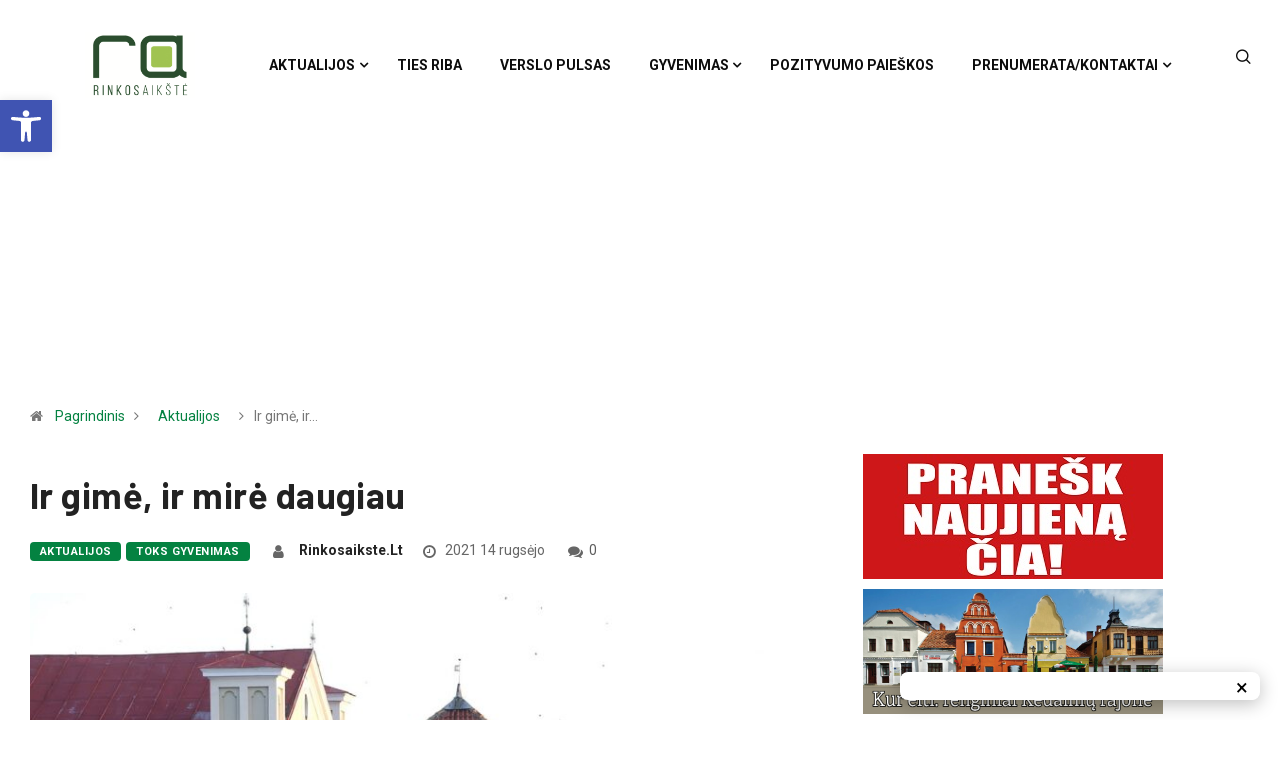

--- FILE ---
content_type: text/html; charset=UTF-8
request_url: https://rinkosaikste.lt/ir-gime-ir-mire-daugiau/
body_size: 28062
content:
<!DOCTYPE html>
  <html lang="lt-LT" class="" data-skin="light"> 
    <head>
        <meta charset="UTF-8">
        <meta name="viewport" content="width=device-width, initial-scale=1, maximum-scale=1">
		<link href="https://fonts.googleapis.com/css?family=Roboto%3A%2C400%2C700%2C900%7CBarlow%3A%2C400%2C700%2C900" rel="stylesheet"><meta name='robots' content='index, follow, max-image-preview:large, max-snippet:-1, max-video-preview:-1' />
	<style>img:is([sizes="auto" i], [sizes^="auto," i]) { contain-intrinsic-size: 3000px 1500px }</style>
	
	<!-- This site is optimized with the Yoast SEO plugin v26.1.1 - https://yoast.com/wordpress/plugins/seo/ -->
	<title>Ir gimė, ir mirė daugiau - rinkosaikste.lt</title>
	<meta name="description" content="Rugpjūčio mėnesį Kėdainių rajone gimė daugiau vaikų, lyginant su pernai metų tuo pačiu laikotarpiu. Deja, daugiau užfiksuota ir mirčių." />
	<link rel="canonical" href="https://rinkosaikste.lt/ir-gime-ir-mire-daugiau/" />
	<meta property="og:locale" content="lt_LT" />
	<meta property="og:type" content="article" />
	<meta property="og:title" content="Ir gimė, ir mirė daugiau - rinkosaikste.lt" />
	<meta property="og:description" content="Rugpjūčio mėnesį Kėdainių rajone gimė daugiau vaikų, lyginant su pernai metų tuo pačiu laikotarpiu. Deja, daugiau užfiksuota ir mirčių." />
	<meta property="og:url" content="https://rinkosaikste.lt/ir-gime-ir-mire-daugiau/" />
	<meta property="og:site_name" content="rinkosaikste.lt" />
	<meta property="article:published_time" content="2021-09-14T06:11:54+00:00" />
	<meta property="article:modified_time" content="2025-03-21T09:26:41+00:00" />
	<meta property="og:image" content="https://rinkosaikste.lt/wp-content/uploads/2021/09/senamiestis-Kedainiai-miestas5_a1.jpg" />
	<meta property="og:image:width" content="1200" />
	<meta property="og:image:height" content="800" />
	<meta property="og:image:type" content="image/jpeg" />
	<meta name="author" content="rinkosaikste.lt" />
	<meta name="twitter:card" content="summary_large_image" />
	<meta name="twitter:label1" content="Written by" />
	<meta name="twitter:data1" content="rinkosaikste.lt" />
	<meta name="twitter:label2" content="Est. reading time" />
	<meta name="twitter:data2" content="1 minutė" />
	<script type="application/ld+json" class="yoast-schema-graph">{"@context":"https://schema.org","@graph":[{"@type":"WebPage","@id":"https://rinkosaikste.lt/ir-gime-ir-mire-daugiau/","url":"https://rinkosaikste.lt/ir-gime-ir-mire-daugiau/","name":"Ir gimė, ir mirė daugiau - rinkosaikste.lt","isPartOf":{"@id":"https://rinkosaikste.lt/#website"},"primaryImageOfPage":{"@id":"https://rinkosaikste.lt/ir-gime-ir-mire-daugiau/#primaryimage"},"image":{"@id":"https://rinkosaikste.lt/ir-gime-ir-mire-daugiau/#primaryimage"},"thumbnailUrl":"https://rinkosaikste.lt/wp-content/uploads/2021/09/senamiestis-Kedainiai-miestas5_a1.jpg","datePublished":"2021-09-14T06:11:54+00:00","dateModified":"2025-03-21T09:26:41+00:00","author":{"@id":"https://rinkosaikste.lt/#/schema/person/9cfff23bc31ccb5a9bd6946eb7741745"},"description":"Rugpjūčio mėnesį Kėdainių rajone gimė daugiau vaikų, lyginant su pernai metų tuo pačiu laikotarpiu. Deja, daugiau užfiksuota ir mirčių.","breadcrumb":{"@id":"https://rinkosaikste.lt/ir-gime-ir-mire-daugiau/#breadcrumb"},"inLanguage":"lt-LT","potentialAction":[{"@type":"ReadAction","target":["https://rinkosaikste.lt/ir-gime-ir-mire-daugiau/"]}]},{"@type":"ImageObject","inLanguage":"lt-LT","@id":"https://rinkosaikste.lt/ir-gime-ir-mire-daugiau/#primaryimage","url":"https://rinkosaikste.lt/wp-content/uploads/2021/09/senamiestis-Kedainiai-miestas5_a1.jpg","contentUrl":"https://rinkosaikste.lt/wp-content/uploads/2021/09/senamiestis-Kedainiai-miestas5_a1.jpg","width":1200,"height":800,"caption":"Algimanto Barzdžiaus/„Rinkos aikštės“ archyvo nuotr."},{"@type":"BreadcrumbList","@id":"https://rinkosaikste.lt/ir-gime-ir-mire-daugiau/#breadcrumb","itemListElement":[{"@type":"ListItem","position":1,"name":"Home","item":"https://rinkosaikste.lt/"},{"@type":"ListItem","position":2,"name":"Ir gimė, ir mirė daugiau"}]},{"@type":"WebSite","@id":"https://rinkosaikste.lt/#website","url":"https://rinkosaikste.lt/","name":"rinkosaikste.lt","description":"Kėdainių naujienų portalas","potentialAction":[{"@type":"SearchAction","target":{"@type":"EntryPoint","urlTemplate":"https://rinkosaikste.lt/?s={search_term_string}"},"query-input":{"@type":"PropertyValueSpecification","valueRequired":true,"valueName":"search_term_string"}}],"inLanguage":"lt-LT"},{"@type":"Person","@id":"https://rinkosaikste.lt/#/schema/person/9cfff23bc31ccb5a9bd6946eb7741745","name":"rinkosaikste.lt","image":{"@type":"ImageObject","inLanguage":"lt-LT","@id":"https://rinkosaikste.lt/#/schema/person/image/","url":"https://secure.gravatar.com/avatar/dc6d459d22534427135c58a8adbee311b68bcb3bfe9f6d649ea9cf253468376a?s=96&d=blank&r=g","contentUrl":"https://secure.gravatar.com/avatar/dc6d459d22534427135c58a8adbee311b68bcb3bfe9f6d649ea9cf253468376a?s=96&d=blank&r=g","caption":"rinkosaikste.lt"},"sameAs":["http://rinkosaikste.lt"],"url":"https://rinkosaikste.lt/author/rinkosaikste-lt/"}]}</script>
	<!-- / Yoast SEO plugin. -->


<link rel='dns-prefetch' href='//cdn.jsdelivr.net' />
<link rel='dns-prefetch' href='//accounts.google.com' />
<link rel='dns-prefetch' href='//fonts.googleapis.com' />
<link rel="alternate" type="application/rss+xml" title="rinkosaikste.lt &raquo; Įrašų RSS srautas" href="https://rinkosaikste.lt/feed/" />
<link rel="alternate" type="application/rss+xml" title="rinkosaikste.lt &raquo; Komentarų RSS srautas" href="https://rinkosaikste.lt/comments/feed/" />
<link rel="alternate" type="application/rss+xml" title="rinkosaikste.lt &raquo; Įrašo „Ir gimė, ir mirė daugiau“ komentarų RSS srautas" href="https://rinkosaikste.lt/ir-gime-ir-mire-daugiau/feed/" />
		<!-- This site uses the Google Analytics by MonsterInsights plugin v9.9.0 - Using Analytics tracking - https://www.monsterinsights.com/ -->
		<!-- Note: MonsterInsights is not currently configured on this site. The site owner needs to authenticate with Google Analytics in the MonsterInsights settings panel. -->
					<!-- No tracking code set -->
				<!-- / Google Analytics by MonsterInsights -->
		<script type="text/javascript">
/* <![CDATA[ */
window._wpemojiSettings = {"baseUrl":"https:\/\/s.w.org\/images\/core\/emoji\/16.0.1\/72x72\/","ext":".png","svgUrl":"https:\/\/s.w.org\/images\/core\/emoji\/16.0.1\/svg\/","svgExt":".svg","source":{"concatemoji":"https:\/\/rinkosaikste.lt\/wp-includes\/js\/wp-emoji-release.min.js?ver=6.8.3"}};
/*! This file is auto-generated */
!function(s,n){var o,i,e;function c(e){try{var t={supportTests:e,timestamp:(new Date).valueOf()};sessionStorage.setItem(o,JSON.stringify(t))}catch(e){}}function p(e,t,n){e.clearRect(0,0,e.canvas.width,e.canvas.height),e.fillText(t,0,0);var t=new Uint32Array(e.getImageData(0,0,e.canvas.width,e.canvas.height).data),a=(e.clearRect(0,0,e.canvas.width,e.canvas.height),e.fillText(n,0,0),new Uint32Array(e.getImageData(0,0,e.canvas.width,e.canvas.height).data));return t.every(function(e,t){return e===a[t]})}function u(e,t){e.clearRect(0,0,e.canvas.width,e.canvas.height),e.fillText(t,0,0);for(var n=e.getImageData(16,16,1,1),a=0;a<n.data.length;a++)if(0!==n.data[a])return!1;return!0}function f(e,t,n,a){switch(t){case"flag":return n(e,"\ud83c\udff3\ufe0f\u200d\u26a7\ufe0f","\ud83c\udff3\ufe0f\u200b\u26a7\ufe0f")?!1:!n(e,"\ud83c\udde8\ud83c\uddf6","\ud83c\udde8\u200b\ud83c\uddf6")&&!n(e,"\ud83c\udff4\udb40\udc67\udb40\udc62\udb40\udc65\udb40\udc6e\udb40\udc67\udb40\udc7f","\ud83c\udff4\u200b\udb40\udc67\u200b\udb40\udc62\u200b\udb40\udc65\u200b\udb40\udc6e\u200b\udb40\udc67\u200b\udb40\udc7f");case"emoji":return!a(e,"\ud83e\udedf")}return!1}function g(e,t,n,a){var r="undefined"!=typeof WorkerGlobalScope&&self instanceof WorkerGlobalScope?new OffscreenCanvas(300,150):s.createElement("canvas"),o=r.getContext("2d",{willReadFrequently:!0}),i=(o.textBaseline="top",o.font="600 32px Arial",{});return e.forEach(function(e){i[e]=t(o,e,n,a)}),i}function t(e){var t=s.createElement("script");t.src=e,t.defer=!0,s.head.appendChild(t)}"undefined"!=typeof Promise&&(o="wpEmojiSettingsSupports",i=["flag","emoji"],n.supports={everything:!0,everythingExceptFlag:!0},e=new Promise(function(e){s.addEventListener("DOMContentLoaded",e,{once:!0})}),new Promise(function(t){var n=function(){try{var e=JSON.parse(sessionStorage.getItem(o));if("object"==typeof e&&"number"==typeof e.timestamp&&(new Date).valueOf()<e.timestamp+604800&&"object"==typeof e.supportTests)return e.supportTests}catch(e){}return null}();if(!n){if("undefined"!=typeof Worker&&"undefined"!=typeof OffscreenCanvas&&"undefined"!=typeof URL&&URL.createObjectURL&&"undefined"!=typeof Blob)try{var e="postMessage("+g.toString()+"("+[JSON.stringify(i),f.toString(),p.toString(),u.toString()].join(",")+"));",a=new Blob([e],{type:"text/javascript"}),r=new Worker(URL.createObjectURL(a),{name:"wpTestEmojiSupports"});return void(r.onmessage=function(e){c(n=e.data),r.terminate(),t(n)})}catch(e){}c(n=g(i,f,p,u))}t(n)}).then(function(e){for(var t in e)n.supports[t]=e[t],n.supports.everything=n.supports.everything&&n.supports[t],"flag"!==t&&(n.supports.everythingExceptFlag=n.supports.everythingExceptFlag&&n.supports[t]);n.supports.everythingExceptFlag=n.supports.everythingExceptFlag&&!n.supports.flag,n.DOMReady=!1,n.readyCallback=function(){n.DOMReady=!0}}).then(function(){return e}).then(function(){var e;n.supports.everything||(n.readyCallback(),(e=n.source||{}).concatemoji?t(e.concatemoji):e.wpemoji&&e.twemoji&&(t(e.twemoji),t(e.wpemoji)))}))}((window,document),window._wpemojiSettings);
/* ]]> */
</script>
<link rel="stylesheet" href="https://rinkosaikste.lt/wp-content/cache/minify/e7b30.css" media="all" />


<style id='wp-emoji-styles-inline-css' type='text/css'>

	img.wp-smiley, img.emoji {
		display: inline !important;
		border: none !important;
		box-shadow: none !important;
		height: 1em !important;
		width: 1em !important;
		margin: 0 0.07em !important;
		vertical-align: -0.1em !important;
		background: none !important;
		padding: 0 !important;
	}
</style>
<link rel="stylesheet" href="https://rinkosaikste.lt/wp-content/cache/minify/a5ff7.css" media="all" />

<style id='wp-block-library-theme-inline-css' type='text/css'>
.wp-block-audio :where(figcaption){color:#555;font-size:13px;text-align:center}.is-dark-theme .wp-block-audio :where(figcaption){color:#ffffffa6}.wp-block-audio{margin:0 0 1em}.wp-block-code{border:1px solid #ccc;border-radius:4px;font-family:Menlo,Consolas,monaco,monospace;padding:.8em 1em}.wp-block-embed :where(figcaption){color:#555;font-size:13px;text-align:center}.is-dark-theme .wp-block-embed :where(figcaption){color:#ffffffa6}.wp-block-embed{margin:0 0 1em}.blocks-gallery-caption{color:#555;font-size:13px;text-align:center}.is-dark-theme .blocks-gallery-caption{color:#ffffffa6}:root :where(.wp-block-image figcaption){color:#555;font-size:13px;text-align:center}.is-dark-theme :root :where(.wp-block-image figcaption){color:#ffffffa6}.wp-block-image{margin:0 0 1em}.wp-block-pullquote{border-bottom:4px solid;border-top:4px solid;color:currentColor;margin-bottom:1.75em}.wp-block-pullquote cite,.wp-block-pullquote footer,.wp-block-pullquote__citation{color:currentColor;font-size:.8125em;font-style:normal;text-transform:uppercase}.wp-block-quote{border-left:.25em solid;margin:0 0 1.75em;padding-left:1em}.wp-block-quote cite,.wp-block-quote footer{color:currentColor;font-size:.8125em;font-style:normal;position:relative}.wp-block-quote:where(.has-text-align-right){border-left:none;border-right:.25em solid;padding-left:0;padding-right:1em}.wp-block-quote:where(.has-text-align-center){border:none;padding-left:0}.wp-block-quote.is-large,.wp-block-quote.is-style-large,.wp-block-quote:where(.is-style-plain){border:none}.wp-block-search .wp-block-search__label{font-weight:700}.wp-block-search__button{border:1px solid #ccc;padding:.375em .625em}:where(.wp-block-group.has-background){padding:1.25em 2.375em}.wp-block-separator.has-css-opacity{opacity:.4}.wp-block-separator{border:none;border-bottom:2px solid;margin-left:auto;margin-right:auto}.wp-block-separator.has-alpha-channel-opacity{opacity:1}.wp-block-separator:not(.is-style-wide):not(.is-style-dots){width:100px}.wp-block-separator.has-background:not(.is-style-dots){border-bottom:none;height:1px}.wp-block-separator.has-background:not(.is-style-wide):not(.is-style-dots){height:2px}.wp-block-table{margin:0 0 1em}.wp-block-table td,.wp-block-table th{word-break:normal}.wp-block-table :where(figcaption){color:#555;font-size:13px;text-align:center}.is-dark-theme .wp-block-table :where(figcaption){color:#ffffffa6}.wp-block-video :where(figcaption){color:#555;font-size:13px;text-align:center}.is-dark-theme .wp-block-video :where(figcaption){color:#ffffffa6}.wp-block-video{margin:0 0 1em}:root :where(.wp-block-template-part.has-background){margin-bottom:0;margin-top:0;padding:1.25em 2.375em}
</style>
<style id='classic-theme-styles-inline-css' type='text/css'>
/*! This file is auto-generated */
.wp-block-button__link{color:#fff;background-color:#32373c;border-radius:9999px;box-shadow:none;text-decoration:none;padding:calc(.667em + 2px) calc(1.333em + 2px);font-size:1.125em}.wp-block-file__button{background:#32373c;color:#fff;text-decoration:none}
</style>
<style id='global-styles-inline-css' type='text/css'>
:root{--wp--preset--aspect-ratio--square: 1;--wp--preset--aspect-ratio--4-3: 4/3;--wp--preset--aspect-ratio--3-4: 3/4;--wp--preset--aspect-ratio--3-2: 3/2;--wp--preset--aspect-ratio--2-3: 2/3;--wp--preset--aspect-ratio--16-9: 16/9;--wp--preset--aspect-ratio--9-16: 9/16;--wp--preset--color--black: #000000;--wp--preset--color--cyan-bluish-gray: #abb8c3;--wp--preset--color--white: #ffffff;--wp--preset--color--pale-pink: #f78da7;--wp--preset--color--vivid-red: #cf2e2e;--wp--preset--color--luminous-vivid-orange: #ff6900;--wp--preset--color--luminous-vivid-amber: #fcb900;--wp--preset--color--light-green-cyan: #7bdcb5;--wp--preset--color--vivid-green-cyan: #00d084;--wp--preset--color--pale-cyan-blue: #8ed1fc;--wp--preset--color--vivid-cyan-blue: #0693e3;--wp--preset--color--vivid-purple: #9b51e0;--wp--preset--gradient--vivid-cyan-blue-to-vivid-purple: linear-gradient(135deg,rgba(6,147,227,1) 0%,rgb(155,81,224) 100%);--wp--preset--gradient--light-green-cyan-to-vivid-green-cyan: linear-gradient(135deg,rgb(122,220,180) 0%,rgb(0,208,130) 100%);--wp--preset--gradient--luminous-vivid-amber-to-luminous-vivid-orange: linear-gradient(135deg,rgba(252,185,0,1) 0%,rgba(255,105,0,1) 100%);--wp--preset--gradient--luminous-vivid-orange-to-vivid-red: linear-gradient(135deg,rgba(255,105,0,1) 0%,rgb(207,46,46) 100%);--wp--preset--gradient--very-light-gray-to-cyan-bluish-gray: linear-gradient(135deg,rgb(238,238,238) 0%,rgb(169,184,195) 100%);--wp--preset--gradient--cool-to-warm-spectrum: linear-gradient(135deg,rgb(74,234,220) 0%,rgb(151,120,209) 20%,rgb(207,42,186) 40%,rgb(238,44,130) 60%,rgb(251,105,98) 80%,rgb(254,248,76) 100%);--wp--preset--gradient--blush-light-purple: linear-gradient(135deg,rgb(255,206,236) 0%,rgb(152,150,240) 100%);--wp--preset--gradient--blush-bordeaux: linear-gradient(135deg,rgb(254,205,165) 0%,rgb(254,45,45) 50%,rgb(107,0,62) 100%);--wp--preset--gradient--luminous-dusk: linear-gradient(135deg,rgb(255,203,112) 0%,rgb(199,81,192) 50%,rgb(65,88,208) 100%);--wp--preset--gradient--pale-ocean: linear-gradient(135deg,rgb(255,245,203) 0%,rgb(182,227,212) 50%,rgb(51,167,181) 100%);--wp--preset--gradient--electric-grass: linear-gradient(135deg,rgb(202,248,128) 0%,rgb(113,206,126) 100%);--wp--preset--gradient--midnight: linear-gradient(135deg,rgb(2,3,129) 0%,rgb(40,116,252) 100%);--wp--preset--font-size--small: 13px;--wp--preset--font-size--medium: 20px;--wp--preset--font-size--large: 36px;--wp--preset--font-size--x-large: 42px;--wp--preset--spacing--20: 0.44rem;--wp--preset--spacing--30: 0.67rem;--wp--preset--spacing--40: 1rem;--wp--preset--spacing--50: 1.5rem;--wp--preset--spacing--60: 2.25rem;--wp--preset--spacing--70: 3.38rem;--wp--preset--spacing--80: 5.06rem;--wp--preset--shadow--natural: 6px 6px 9px rgba(0, 0, 0, 0.2);--wp--preset--shadow--deep: 12px 12px 50px rgba(0, 0, 0, 0.4);--wp--preset--shadow--sharp: 6px 6px 0px rgba(0, 0, 0, 0.2);--wp--preset--shadow--outlined: 6px 6px 0px -3px rgba(255, 255, 255, 1), 6px 6px rgba(0, 0, 0, 1);--wp--preset--shadow--crisp: 6px 6px 0px rgba(0, 0, 0, 1);}:where(.is-layout-flex){gap: 0.5em;}:where(.is-layout-grid){gap: 0.5em;}body .is-layout-flex{display: flex;}.is-layout-flex{flex-wrap: wrap;align-items: center;}.is-layout-flex > :is(*, div){margin: 0;}body .is-layout-grid{display: grid;}.is-layout-grid > :is(*, div){margin: 0;}:where(.wp-block-columns.is-layout-flex){gap: 2em;}:where(.wp-block-columns.is-layout-grid){gap: 2em;}:where(.wp-block-post-template.is-layout-flex){gap: 1.25em;}:where(.wp-block-post-template.is-layout-grid){gap: 1.25em;}.has-black-color{color: var(--wp--preset--color--black) !important;}.has-cyan-bluish-gray-color{color: var(--wp--preset--color--cyan-bluish-gray) !important;}.has-white-color{color: var(--wp--preset--color--white) !important;}.has-pale-pink-color{color: var(--wp--preset--color--pale-pink) !important;}.has-vivid-red-color{color: var(--wp--preset--color--vivid-red) !important;}.has-luminous-vivid-orange-color{color: var(--wp--preset--color--luminous-vivid-orange) !important;}.has-luminous-vivid-amber-color{color: var(--wp--preset--color--luminous-vivid-amber) !important;}.has-light-green-cyan-color{color: var(--wp--preset--color--light-green-cyan) !important;}.has-vivid-green-cyan-color{color: var(--wp--preset--color--vivid-green-cyan) !important;}.has-pale-cyan-blue-color{color: var(--wp--preset--color--pale-cyan-blue) !important;}.has-vivid-cyan-blue-color{color: var(--wp--preset--color--vivid-cyan-blue) !important;}.has-vivid-purple-color{color: var(--wp--preset--color--vivid-purple) !important;}.has-black-background-color{background-color: var(--wp--preset--color--black) !important;}.has-cyan-bluish-gray-background-color{background-color: var(--wp--preset--color--cyan-bluish-gray) !important;}.has-white-background-color{background-color: var(--wp--preset--color--white) !important;}.has-pale-pink-background-color{background-color: var(--wp--preset--color--pale-pink) !important;}.has-vivid-red-background-color{background-color: var(--wp--preset--color--vivid-red) !important;}.has-luminous-vivid-orange-background-color{background-color: var(--wp--preset--color--luminous-vivid-orange) !important;}.has-luminous-vivid-amber-background-color{background-color: var(--wp--preset--color--luminous-vivid-amber) !important;}.has-light-green-cyan-background-color{background-color: var(--wp--preset--color--light-green-cyan) !important;}.has-vivid-green-cyan-background-color{background-color: var(--wp--preset--color--vivid-green-cyan) !important;}.has-pale-cyan-blue-background-color{background-color: var(--wp--preset--color--pale-cyan-blue) !important;}.has-vivid-cyan-blue-background-color{background-color: var(--wp--preset--color--vivid-cyan-blue) !important;}.has-vivid-purple-background-color{background-color: var(--wp--preset--color--vivid-purple) !important;}.has-black-border-color{border-color: var(--wp--preset--color--black) !important;}.has-cyan-bluish-gray-border-color{border-color: var(--wp--preset--color--cyan-bluish-gray) !important;}.has-white-border-color{border-color: var(--wp--preset--color--white) !important;}.has-pale-pink-border-color{border-color: var(--wp--preset--color--pale-pink) !important;}.has-vivid-red-border-color{border-color: var(--wp--preset--color--vivid-red) !important;}.has-luminous-vivid-orange-border-color{border-color: var(--wp--preset--color--luminous-vivid-orange) !important;}.has-luminous-vivid-amber-border-color{border-color: var(--wp--preset--color--luminous-vivid-amber) !important;}.has-light-green-cyan-border-color{border-color: var(--wp--preset--color--light-green-cyan) !important;}.has-vivid-green-cyan-border-color{border-color: var(--wp--preset--color--vivid-green-cyan) !important;}.has-pale-cyan-blue-border-color{border-color: var(--wp--preset--color--pale-cyan-blue) !important;}.has-vivid-cyan-blue-border-color{border-color: var(--wp--preset--color--vivid-cyan-blue) !important;}.has-vivid-purple-border-color{border-color: var(--wp--preset--color--vivid-purple) !important;}.has-vivid-cyan-blue-to-vivid-purple-gradient-background{background: var(--wp--preset--gradient--vivid-cyan-blue-to-vivid-purple) !important;}.has-light-green-cyan-to-vivid-green-cyan-gradient-background{background: var(--wp--preset--gradient--light-green-cyan-to-vivid-green-cyan) !important;}.has-luminous-vivid-amber-to-luminous-vivid-orange-gradient-background{background: var(--wp--preset--gradient--luminous-vivid-amber-to-luminous-vivid-orange) !important;}.has-luminous-vivid-orange-to-vivid-red-gradient-background{background: var(--wp--preset--gradient--luminous-vivid-orange-to-vivid-red) !important;}.has-very-light-gray-to-cyan-bluish-gray-gradient-background{background: var(--wp--preset--gradient--very-light-gray-to-cyan-bluish-gray) !important;}.has-cool-to-warm-spectrum-gradient-background{background: var(--wp--preset--gradient--cool-to-warm-spectrum) !important;}.has-blush-light-purple-gradient-background{background: var(--wp--preset--gradient--blush-light-purple) !important;}.has-blush-bordeaux-gradient-background{background: var(--wp--preset--gradient--blush-bordeaux) !important;}.has-luminous-dusk-gradient-background{background: var(--wp--preset--gradient--luminous-dusk) !important;}.has-pale-ocean-gradient-background{background: var(--wp--preset--gradient--pale-ocean) !important;}.has-electric-grass-gradient-background{background: var(--wp--preset--gradient--electric-grass) !important;}.has-midnight-gradient-background{background: var(--wp--preset--gradient--midnight) !important;}.has-small-font-size{font-size: var(--wp--preset--font-size--small) !important;}.has-medium-font-size{font-size: var(--wp--preset--font-size--medium) !important;}.has-large-font-size{font-size: var(--wp--preset--font-size--large) !important;}.has-x-large-font-size{font-size: var(--wp--preset--font-size--x-large) !important;}
:where(.wp-block-post-template.is-layout-flex){gap: 1.25em;}:where(.wp-block-post-template.is-layout-grid){gap: 1.25em;}
:where(.wp-block-columns.is-layout-flex){gap: 2em;}:where(.wp-block-columns.is-layout-grid){gap: 2em;}
:root :where(.wp-block-pullquote){font-size: 1.5em;line-height: 1.6;}
</style>
<link rel="stylesheet" href="https://rinkosaikste.lt/wp-content/cache/minify/4c431.css" media="all" />

<link rel='stylesheet' id='ssg-style-css' href='https://cdn.jsdelivr.net/npm/story-show-gallery@3/dist/ssg.min.css' type='text/css' media='screen' />
<link rel="stylesheet" href="https://rinkosaikste.lt/wp-content/cache/minify/4f515.css" media="all" />



<link rel='stylesheet' id='digiqole-fonts-css' href='https://fonts.googleapis.com/css?family=Barlow%3A300%2C300i%2C400%2C400i%2C500%2C500i%2C600%2C600i%2C700%2C700i%2C800%2C800i%2C900%2C900i%7CRoboto%3A300%2C300i%2C400%2C400i%2C500%2C500i%2C700%2C700i%2C900%2C900i&#038;ver=1.4.7' type='text/css' media='all' />
<link rel="stylesheet" href="https://rinkosaikste.lt/wp-content/cache/minify/94666.css" media="all" />










<link rel='stylesheet' id='digiqole-print-css' href='https://rinkosaikste.lt/wp-content/themes/digiqole/assets/css/print.css?ver=1.4.7' type='text/css' media='print' />


<style id='digiqole-master-inline-css' type='text/css'>

        body{ font-family:"Roboto";font-style:normal;font-size:14px;font-weight:400; }
        .body-box-layout{ 
            background-image:url();;
            background-repeat: no-repeat;
            background-position: center;
            background-size: cover;
            background-attachment: fixed;
         }
        body,
        .post-navigation .post-previous a p, .post-navigation .post-next a p,
        .dark-mode .blog-single .post-meta li,
        .dark-mode .wp-block-quote p,
        .dark-mode .wp-block-quote::before,
        .dark-mode .wp-block-quote cite,
        .dark-mode .view-review-list .xs-review-date,
        .dark-mode .view-review-list .xs-reviewer-author,
        .dark-mode .breadcrumb li,
        .dark-mode .post-meta span,
        .dark-mode .post-meta span a,
        .dark-mode .tranding-bg-white .tranding-bar .trending-slide-bg.trending-slide .post-title a,
        .dark-mode .blog-single .post-meta li.post-author a{
           color:  #333333;
        }
        h1, h2, h3, h4, h5, h6,
        .post-title,
        .post-navigation span,
        .post-title a,
        .dark-mode .error-page .error-code,
        .dark-mode.archive .entry-blog-summery .readmore-btn,
        .dark-mode .entry-blog-summery.ts-post .readmore-btn,
        .dark-mode .apsc-icons-wrapper.apsc-theme-2 .apsc-each-profile a,
        .dark-mode .ts-author-content .comment a{
            color:  #222222;
        }


     .dark-mode .apsc-icons-wrapper.apsc-theme-2 .apsc-each-profile a{
        color: #222222 !important;
        }
        .dark-mode .blog-single .post .post-body{
            background: transparent;
        }




        h1,h2{
            font-family:"Barlow";font-style:normal;font-weight:700;
        }
        h3{ 
            font-family:"Barlow";font-style:normal;font-weight:700; 
        }

        h4{ 
            font-family:"Barlow";font-style:normal;font-weight:700;
        }

        a,  .entry-header .entry-title a:hover, .sidebar ul li a:hover{
            color: #fc4a00;
            transition: all ease 500ms;
        }
      
        .btn-primary:hover,
        .switch__background,
        .switch__mouth,
        .switch__eye-left,
        .switch__eye-right{
         background: #e74907;
         border-color: #e74907;;
        }
        .tag-lists a:hover, .tagcloud a:hover,
        .owl-carousel .owl-dots .owl-dot.active span{
            border-color: #fc4a00;;
        }
        blockquote.wp-block-quote, .wp-block-quote, .wp-block-quote:not(.is-large):not(.is-style-large), .wp-block-pullquote blockquote,
         blockquote.wp-block-pullquote, .wp-block-quote.is-large, .wp-block-quote.is-style-large{
            border-left-color: #fc4a00;;
        }

        
        .post .post-footer .readmore,
        .post .post-media .video-link-btn a,
        .post-list-item .recen-tab-menu.nav-tabs li a:before, 
        .post-list-item .recen-tab-menu.nav-tabs li a:after,
        .blog-single .xs-review-box .xs-review .xs-btn:hover,
        .blog-single .tag-lists span,
        .tag-lists a:hover, .tagcloud a:hover,
        .heading-style3 .block-title .title-angle-shap:before, 
        .heading-style3 .block-title .title-angle-shap:after,
         .heading-style3 .widget-title .title-angle-shap:before, 
         .heading-style3 .widget-title .title-angle-shap:after, 
         .sidebar .widget .block-title .title-angle-shap:before,
          .sidebar .widget .block-title .title-angle-shap:after, 
          .sidebar .widget .widget-title .title-angle-shap:before, 
        .sidebar .widget .widget-title .title-angle-shap:after,
        .pagination li.active a, .pagination li:hover a,
        .owl-carousel .owl-dots .owl-dot.active span,
        .header .navbar-light .ekit-wid-con .digiqole-elementskit-menu
         .elementskit-navbar-nav > li.active > a:before,
         .trending-light .tranding-bar .trending-slide .trending-title,
        .post-list-item .post-thumb .tab-post-count, .post-list-item .post-thumb .post-index,
        .woocommerce ul.products li.product .button,.woocommerce ul.products li.product .added_to_cart,
        .woocommerce nav.woocommerce-pagination ul li a:focus, .woocommerce nav.woocommerce-pagination ul li a:hover, .woocommerce nav.woocommerce-pagination ul li span.current,
        .woocommerce #respond input#submit.alt, .woocommerce a.button.alt, .woocommerce button.button.alt, .woocommerce input.button.alt,.sponsor-web-link a:hover i, .woocommerce .widget_price_filter .ui-slider .ui-slider-range,
        .woocommerce span.onsale,
        .not-found .input-group-btn,
        .btn,
        .BackTo,
        .sidebar .widget.widget_search .input-group-btn,
        .woocommerce ul.products li.product .added_to_cart:hover, .woocommerce #respond input#submit.alt:hover, .woocommerce a.button.alt:hover, .woocommerce button.button.alt:hover, 
        .footer-social ul li a,
        .digiqole-video-post .video-item .post-video .ts-play-btn,
        .blog-single .post-meta .social-share i.fa-share,
        .woocommerce input.button.alt:hover,
        .woocommerce .widget_price_filter .ui-slider .ui-slider-handle,
        #preloader{
            background: #fc4a00;
        }
        .owl-carousel.owl-loaded .owl-nav .owl-next.disabled, 
        .owl-carousel.owl-loaded .owl-nav .owl-prev.disabled,
        .ts-about-image-wrapper.owl-carousel.owl-theme .owl-nav [class*=owl-]:hover{
            background: #fc4a00 !important;

        }

        .ts-footer .recent-posts-widget .post-content .post-title a:hover,
        .post-list-item .recen-tab-menu.nav-tabs li a.active,
        .ts-footer .footer-left-widget .footer-social li a:hover,
         .ts-footer .footer-widget .footer-social li a:hover,
         .heading-style3 .block-title, .heading-style3 .widget-title,
         .topbar.topbar-gray .tranding-bg-white .tranding-bar .trending-slide-bg .trending-title i,
         .sidebar .widget .block-title, .sidebar .widget .widget-title,
         .header .navbar-light .ekit-wid-con .digiqole-elementskit-menu .elementskit-navbar-nav .dropdown-item.active,
         .header .navbar-light .ekit-wid-con .digiqole-elementskit-menu .elementskit-navbar-nav li a:hover,
         .social-links li a:hover,
         .post-title a:hover,
         .video-tab-list .post-tab-list li a.active h4.post-title, .video-tab-list .post-tab-list li a:hover h4.post-title,
         .featured-tab-item .nav-tabs .nav-link.active .tab-head > span.tab-text-title,
         .woocommerce ul.products li.product .price, 
         .woocommerce ul.products li.product .woocommerce-loop-product__title:hover{
            color: #fc4a00;
        }

        

       
      
        
            .header .navbar-light .ekit-wid-con .digiqole-elementskit-menu{
               height: 10px;
            }
            @media(min-width: 1024px){
                .header-gradient-area .navbar-light .ekit-wid-con .digiqole-elementskit-menu .elementskit-navbar-nav > li > a,
                .header.header-gradient .navbar-light .ekit-wid-con .digiqole-elementskit-menu .elementskit-navbar-nav > li > a, 
                .header .navbar-light .ekit-wid-con .digiqole-elementskit-menu .elementskit-navbar-nav > li > a,
                 .header .navbar-light .nav-search-area a, .header-gradient .navbar-light .social-links li a, 
                 .header .navbar-light .navbar-nav > li > a, 
               .header-gradient .navbar-light .nav-search-area .header-search-icon a{
                   line-height: 10px;
               }
            }
        
                .header-gradient,
                .header-dark .navbar-light,
                .header-gradient .navbar-sticky.sticky,
                .header-bg-dark .navbar-sticky.sticky,
                .header-bg-dark,
                .header-middle-gradent{
                    background-image: linear-gradient(20deg, #ffffff 0%, #ffffff 100%);
                }
            
                @media(min-width: 1024px){
                    .header-gradient-area .navbar-light .ekit-wid-con .digiqole-elementskit-menu .elementskit-navbar-nav > li > a,
                    .header.header-gradient .navbar-light .ekit-wid-con .digiqole-elementskit-menu .elementskit-navbar-nav > li > a,
                    .header .navbar-light .ekit-wid-con .digiqole-elementskit-menu .elementskit-navbar-nav > li > a,
                    .header .navbar-light .nav-search-area a,
                    .header-gradient .navbar-light .social-links li a,
                    .header .navbar-light .navbar-nav > li > a{
                           color: #0c0c0c;
                    }
                }
            
                @media(min-width: 1024px){
                    .header-gradient-area .navbar-light .ekit-wid-con .digiqole-elementskit-menu .elementskit-navbar-nav > li > a:hover,
                    .header.header-gradient .navbar-light .ekit-wid-con .digiqole-elementskit-menu .elementskit-navbar-nav > li > a:hover,
                    .header .navbar-light .navbar-nav > li > a:hover,
                    .header-gradient-area .header .navbar-light .navbar-nav > li.active > a, 
                    .header-gradient-area .header .navbar-light .navbar-nav > li:hover > a,
                    .navbar-solid.header .navbar-light .navbar-nav li.active > a,
                    .header.header-dark .navbar-light .navbar-nav li.active > a,
                    .header .navbar-light .navbar-nav li.active > a,
                    .header.header-gradient .navbar-light .ekit-wid-con .digiqole-elementskit-menu .elementskit-navbar-nav > li.active > a,
                    .header .navbar-light .ekit-wid-con .digiqole-elementskit-menu .elementskit-navbar-nav > li:hover > a{
                        color: #048241;
                    }


                    
                }
                .header .navbar-light .ekit-wid-con .digiqole-elementskit-menu .elementskit-navbar-nav > li.active > a:before,
                .header .navbar-light .navbar-nav > li.active > a:before{
                    background: #048241;
                }
            
     
            .header .navbar-light .navbar-nav li ul.dropdown-menu li a,
            .header .navbar-light .ekit-wid-con .digiqole-elementskit-menu .elementskit-navbar-nav li ul li a,
            .header .navbar-light .ekit-wid-con .digiqole-elementskit-menu .elementskit-navbar-nav li .elementskit-dropdown li a{
                   color: #0c0c0c;
                   font-size: 12px;
                }
            
     
            .header .navbar-light .navbar-nav li ul.dropdown-menu li a:hover,
            .header .navbar-light .ekit-wid-con .digiqole-elementskit-menu .elementskit-navbar-nav .dropdown-item.active,
            .header .navbar-light .ekit-wid-con .digiqole-elementskit-menu .elementskit-navbar-nav li ul li a:hover,
            .header .navbar-light .navbar-nav li ul.dropdown-menu li.active a{
                   color: #048241;
                   
                }
            
            .header-gradient-area .navbar-light .ekit-wid-con .digiqole-elementskit-menu .elementskit-navbar-nav > li > a,
            .header.header-gradient .navbar-light .ekit-wid-con .digiqole-elementskit-menu .elementskit-navbar-nav > li > a,
            .header .navbar-light .ekit-wid-con .digiqole-elementskit-menu .elementskit-navbar-nav > li > a,
            .header .navbar-light .nav-search-area a,
            .header-gradient .navbar-light .social-links li a,
            .header .navbar-light .navbar-nav > li > a,
            .header-gradient .navbar-light .nav-search-area .header-search-icon a{
                font-family:"Roboto";font-style:normal;font-size:14px;font-weight:700;
                }
            .ts-footer{
            padding-top:100px;
            padding-bottom:100px;
         }
      body,
      .dark-mode .ts-author-media,
      .dark-mode .ts-author-content::before,
      .dark-mode .ts-author-content::after,
      .dark-mode .post-layout-style4 .post-single .entry-header{
         background-color: #fff;
      }
     
      .ts-footer{
          background-color: #222222;
          background-repeat:no-repeat;
          background-size: cover;
          
          
      }
      .newsletter-form span,
      .ts-footer .widget-title span{
        background-color: #222222;
      }

      .ts-footer-classic .widget-title,
      .ts-footer-classic h3,
      .ts-footer-classic h4,
      .ts-footer .widget-title,
      .ts-footer-classic .contact h3{
          color: #ffffff;
      }
      .ts-footer p,
      .ts-footer .list-arrow li a,
      .ts-footer .menu li a,
      .ts-footer .service-time li,
      .ts-footer .list-arrow li::before, 
      .ts-footer .footer-info li,
      .ts-footer .footer-left-widget .footer-social li a, .ts-footer .footer-widget .footer-social li a,
      .ts-footer .footer-left-widget p, .ts-footer .footer-widget p,
      .ts-footer .recent-posts-widget .post-content .post-title a,
      .ts-footer .menu li::before{
        color: #ffffff;
      }

     
     
      .copy-right .copyright-text p{
         color: #fff;
      }
      
</style>
<link rel="stylesheet" href="https://rinkosaikste.lt/wp-content/cache/minify/e5208.css" media="all" />



<script type="text/javascript" id="post-views-counter-frontend-js-before">
/* <![CDATA[ */
var pvcArgsFrontend = {"mode":"js","postID":89910,"requestURL":"https:\/\/rinkosaikste.lt\/wp-admin\/admin-ajax.php","nonce":"7ffce21ae3","dataStorage":"cookies","multisite":false,"path":"\/","domain":""};
/* ]]> */
</script>
<script  src="https://rinkosaikste.lt/wp-content/cache/minify/8770a.js"></script>



<link rel="https://api.w.org/" href="https://rinkosaikste.lt/wp-json/" /><link rel="alternate" title="JSON" type="application/json" href="https://rinkosaikste.lt/wp-json/wp/v2/posts/89910" /><link rel="EditURI" type="application/rsd+xml" title="RSD" href="https://rinkosaikste.lt/xmlrpc.php?rsd" />
<meta name="generator" content="WordPress 6.8.3" />
<link rel='shortlink' href='https://rinkosaikste.lt/?p=89910' />
<link rel="alternate" title="oEmbed (JSON)" type="application/json+oembed" href="https://rinkosaikste.lt/wp-json/oembed/1.0/embed?url=https%3A%2F%2Frinkosaikste.lt%2Fir-gime-ir-mire-daugiau%2F" />
<link rel="alternate" title="oEmbed (XML)" type="text/xml+oembed" href="https://rinkosaikste.lt/wp-json/oembed/1.0/embed?url=https%3A%2F%2Frinkosaikste.lt%2Fir-gime-ir-mire-daugiau%2F&#038;format=xml" />
    <script src="https://securepubads.g.doubleclick.net/tag/js/gpt.js" async></script>
    <script>
    window.googletag = window.googletag || {cmd: []};

    stpd = window.stpd || {que: []};
        googletag.cmd.push(function () {

            if(window.innerWidth > 1200) {
                googletag.defineSlot('/147246189,22595964543/rinkosaikste.lt_1000x200_top', [[1000, 200], [980, 250], [980, 200], [970, 250], [970, 90], [728, 90]], 'rinkosaikste_lt_1000x200_top').addService(googletag.pubads());
                googletag.defineSlot('/147246189,22595964543/rinkosaikste.lt_300x250_article_1', [300, 250], 'rinkosaikste_lt_300x250_article_1').addService(googletag.pubads());
                googletag.defineSlot('/147246189,22595964543/rinkosaikste.lt_300x600_sidebar_1', [[300, 600], [300, 250]], 'rinkosaikste_lt_300x600_sidebar_1').addService(googletag.pubads());
                googletag.defineSlot('/147246189,22595964543/rinkosaikste.lt_300x600_sidebar_2', [[300, 600], [300, 250]], 'rinkosaikste_lt_300x600_sidebar_2').addService(googletag.pubads());
                // googletag.defineSlot('/147246189/rinkosaikste.lt_300x600_sidebar_3', [[300, 600], [300, 250]], 'rinkosaikste_lt_300x600_sidebar_3').addService(googletag.pubads());
                googletag.defineSlot('/147246189,22595964543/rinkosaikste.lt_728x90_desktop_sticky', [[728,90],[970,90],[1,1]], 'rinkosaikste_lt_sticky').addService(googletag.pubads());
                //googletag.defineSlot('/147246189,22595964543/rinkosaikste.lt_float', [300, 250], 'div-gpt-ad-1765359932826-0').addService(googletag.pubads());
            }

            else {
                googletag.defineSlot('/147246189,22595964543/rinkosaikste.lt_300x250_mobile_article_1', [[300, 250], [336, 280]], 'rinkosaikste_lt_300x250_mobile_article_1').addService(googletag.pubads());
                googletag.defineSlot('/147246189,22595964543/rinkosaikste.lt_300x250_mobile_top', [[300, 250], [336, 280]], 'rinkosaikste_lt_300x250_mobile_top').addService(googletag.pubads());

                if(window.innerWidth > 767) {
                    googletag.defineSlot('/147246189,22595964543/rinkosaikste.lt_728x90_tablet_sticky', [[728,90],[468,60]], 'rinkosaikste_lt_sticky').addService(googletag.pubads());
                }

                if(window.innerWidth < 767) {
                    // var anchorSlot = googletag.defineOutOfPageSlot('/147246189,22595964543/rinkosaikste.lt_320x100_mobile_sticky', googletag.enums.OutOfPageFormat.BOTTOM_ANCHOR);
                    // if (anchorSlot) {
                    //     anchorSlot.addService(googletag.pubads());
                    // }
                    googletag.defineSlot('/147246189,22595964543/rinkosaikste.lt_320x100_mobile_sticky', [[320, 100], [320, 50]], 'rinkosaikste_lt_sticky').addService(googletag.pubads());
                }
                // else {
                //     googletag.defineSlot('/147246189,22595964543/rinkosaikste.lt_320x100_mobile_sticky', [[320, 100], [320, 50]], 'rinkosaikste_lt_sticky').addService(googletag.pubads());
                // }
            }

            googletag.pubads().enableSingleRequest();
            googletag.pubads().disableInitialLoad();
            googletag.enableServices();

        });
    </script>

                <script>
                googletag.pubads().setTargeting('signed_in', 'no');
            </script>
            
    <script src="https://stpd.cloud/saas/4096" async></script>


    <script async src="https://www.googletagmanager.com/gtag/js?id=UA-73967112-1"></script>

    <meta name="google-site-verification" content="6tWaOxA3F1bcWarU5NS24Dvjjf8On0prPLXXM49dQHw" />
 <meta name="purpleads-verification" content="aed5b6bf2669bd52d7c26735"/>



    <script src="https://www.google.com/recaptcha/api.js" async defer></script>



    <script>
      window.dataLayer = window.dataLayer || [];
      function gtag(){dataLayer.push(arguments);}
      gtag('js', new Date());

      gtag('config', 'UA-73967112-1');
    </script>


    <!-- Google tag (gtag.js) -->
    <script async src="https://www.googletagmanager.com/gtag/js?id=G-Z1NZTG8XTJ"></script>
    <script>
        window.dataLayer = window.dataLayer || [];
        function gtag(){dataLayer.push(arguments);}
        gtag('js', new Date());

        gtag('config', 'G-Z1NZTG8XTJ');
    </script>
    <!-- Inscreen -->
    <script  src="https://rinkosaikste.lt/wp-content/cache/minify/60c89.js"></script>

    <script>inView.offset(-1000);</script>

<script type="text/javascript" src="//nc.pubpowerplatform.io/w/828813ec-4801-4450-a661-c70f41b67947.js" async defer></script><script>var powerTag = powerTag || {};powerTag.gdprShowConsentToolButton = false;</script><script type="text/javascript" src="//nc.pubpowerplatform.io/ata/adv/828813ec-4801-4450-a661-c70f41b67947.js" async defer></script>

<!--<script src="https://cdn.prplads.com/load.js?publisherId=6a1577d3e5fb10e0cf2e9e851e8288c7:1f356c0a89b7d0420b99185503ac457e0ea78d4f7a03fb073c369df7e2bae10c58e894cb00673f0caf1c228c665944b7313f5b2571605e7e1ae572e5407e4f4a" id="purpleads-client"></script>-->



    <!-- setupad interstitial banner -->
        <script
        data-kwords-site-id="0ae9fdbe-44e0-462b-8320-b84715bffe4a"
        src="https://sdk.k-words.io/script.js"
        async>
    </script>
              <meta name="description" content="Ir gimė, ir mirė daugiau">
          <meta property="og:title" content="Ir gimė, ir mirė daugiau">
          <meta property="og:description" content="Danguolė BARAUSKIENĖ Rugpjūčio mėnesį Kėdainių rajone gimė daugiau vaikų, lyginant su pernai metų tuo pačiu laikotarpiu. Deja, daugiau užfiksuota ir mirčių. Šį rugpjūtį užregistruota net dešimčia naujagimių daugiau – 44. iš jų 17 gimė užsienio valstybėse, kurie vėliau buvo įtraukti į apskaitą Lietuvoje. Pernai per tą patį mėnesį pasaulį išvydo 34 mažyliai, iš jų 11 [&hellip;]">
          <meta property="og:image" content="https://rinkosaikste.lt/wp-content/uploads/2021/09/senamiestis-Kedainiai-miestas5_a1-850x560.jpg"/>
          <meta property="og:url" content="https://rinkosaikste.lt/ir-gime-ir-mire-daugiau/">
          
       <style type="text/css">
#pojo-a11y-toolbar .pojo-a11y-toolbar-toggle a{ background-color: #4054b2;	color: #ffffff;}
#pojo-a11y-toolbar .pojo-a11y-toolbar-overlay, #pojo-a11y-toolbar .pojo-a11y-toolbar-overlay ul.pojo-a11y-toolbar-items.pojo-a11y-links{ border-color: #4054b2;}
body.pojo-a11y-focusable a:focus{ outline-style: solid !important;	outline-width: 1px !important;	outline-color: #FF0000 !important;}
#pojo-a11y-toolbar{ top: 100px !important;}
#pojo-a11y-toolbar .pojo-a11y-toolbar-overlay{ background-color: #ffffff;}
#pojo-a11y-toolbar .pojo-a11y-toolbar-overlay ul.pojo-a11y-toolbar-items li.pojo-a11y-toolbar-item a, #pojo-a11y-toolbar .pojo-a11y-toolbar-overlay p.pojo-a11y-toolbar-title{ color: #333333;}
#pojo-a11y-toolbar .pojo-a11y-toolbar-overlay ul.pojo-a11y-toolbar-items li.pojo-a11y-toolbar-item a.active{ background-color: #4054b2;	color: #ffffff;}
@media (max-width: 767px) { #pojo-a11y-toolbar { top: 50px !important; } }</style><style type="text/css">.wpa-field--website_address, .adverts-field-name-website_address { display: none !important }</style><link rel="icon" href="https://rinkosaikste.lt/wp-content/uploads/2021/04/cropped-logo_veleva-32x32.png" sizes="32x32" />
<link rel="icon" href="https://rinkosaikste.lt/wp-content/uploads/2021/04/cropped-logo_veleva-192x192.png" sizes="192x192" />
<link rel="apple-touch-icon" href="https://rinkosaikste.lt/wp-content/uploads/2021/04/cropped-logo_veleva-180x180.png" />
<meta name="msapplication-TileImage" content="https://rinkosaikste.lt/wp-content/uploads/2021/04/cropped-logo_veleva-270x270.png" />
		<style type="text/css" id="wp-custom-css">
			#credential_picker_iframe {
	z-index: 99999999999 !important;
}

a:link, a:visited {
	color: #048241;
}

.post-title a {
	color: #222222;
}

.post-title a:hover {
	color: #048241;
}


/*
 CSS rašytas dėl elementor update pradžia 2023-12-09
 * */
 .relatedthumb {
	text-align: left!important;
	
}


 .relatedthumb > a > img {
margin-bottom:20px!important;
	
}

 .relatedthumb > .post-title a {
color: #222222 !important;
    font-size: 20px!important;;
    font-weight: 600!important;;
	 font-family: "Roboto",Sans-serif;
	
}


 .relatedthumb > .post-title  {
margin-top: 0px!important;
	
}

/*
 CSS rašytas dėl elementor update pabaiga 2023-12-09
 * */

.post-views {
	display: none;
}

.skaidrumo .post-thumb {
    display: none !important;
}

/* 1) Paslepiam kairį stulpelį su nuotrauka */
.category-politines-reklamos-skaidrumo-pranesimai
.post-media.post-image {
    display: none !important;
}

/* 2) Paslepiam jo col-md-6 tėvą */
.category-politines-reklamos-skaidrumo-pranesimai
.col-md-6:has(.post-media.post-image) {
    display: none !important;
}

/* 3) Dešiniajam stulpeliui leidžiam užimti visą plotį */
.category-politines-reklamos-skaidrumo-pranesimai
.col-md-6 {
    flex: 0 0 100% !important;
    max-width: 100% !important;
}

		</style>
		        <!-- SETUPAD TRADING DESK -->
        <script>
            window.addEventListener('message', function(e) {
                if(!e.data.source || e.data.source !== 'setupad_adverts') {
                    return;
                }

                let iframe = document.querySelector("#setupad-td-iframe");
                let height = e.data.height;
                if (parseInt(height) < 600 || window.innerWidth < 768) {
                    iframe.style.height = '100vh';
                } else {
                    iframe.style.height = `${height}px`;
                }
            }, false);
        </script>

        <!-- Adrenaleads -->
        <script type="text/javascript">
            window._nAdzq=window._nAdzq||[];(function(){
                window._nAdzq.push(["setIds","0ec1d3a510e75eb4"]);
                var e="https://notifpush.com/scripts/";
                var t=document.createElement("script");
                t.type="text/javascript";
                t.defer=true;
                t.async=true;
                t.src=e+"nadz-sdk.js";
                var s=document.getElementsByTagName("script")[0];
                s.parentNode.insertBefore(t,s)})();
        </script>
    </head>

<body class="wp-singular post-template-default single single-post postid-89910 single-format-standard wp-theme-digiqole wp-child-theme-digiqole-child sidebar-active elementor-default" >

      
      <div class="body-inner-content">
      
      


<div class="header-gradient-area header-gradient">

   
   <header id="header" class="header">
      <div class=" header-wrapper navbar-sticky ">
         <div class="container">
            <nav class="navbar navbar-expand-lg navbar-light">
                     
                     
                        <a class="logo" href="https://rinkosaikste.lt/">
                           
                                                               <img  class="img-fluid" src="https://rinkosaikste.lt/wp-content/themes/digiqole/assets/images/logo/RA_logo.png" alt="rinkosaikste.lt">
                                                            
                        </a>
                         
                     <button class="navbar-toggler" type="button" data-toggle="collapse"
                           data-target="#primary-nav" aria-controls="primary-nav" aria-expanded="false"
                           aria-label="Toggle navigation">
                           <span class="navbar-toggler-icon"><i class="ts-icon ts-icon-menu"></i></span>
                     </button>
                  
                     <div id="primary-nav" class="collapse navbar-collapse"><ul id="main-menu" class="navbar-nav"><li id="menu-item-81441" class="menu-item menu-item-type-taxonomy menu-item-object-category current-post-ancestor current-menu-parent current-post-parent menu-item-has-children menu-item-81441 nav-item dropdown"><a href="https://rinkosaikste.lt/category/aktualijos/" class="nav-link dropdown-toggle" data-toggle="dropdown">Aktualijos</a>
<ul class="dropdown-menu">
	<li id="menu-item-33840" class="menu-item menu-item-type-taxonomy menu-item-object-category menu-item-33840 nav-item"><a href="https://rinkosaikste.lt/category/video/" class=" dropdown-item">Video</a>	<li id="menu-item-33839" class="menu-item menu-item-type-taxonomy menu-item-object-category menu-item-33839 nav-item"><a href="https://rinkosaikste.lt/category/nuomones/" class=" dropdown-item">Nuomonės</a></ul>
</li>
<li id="menu-item-2853" class="menu-item menu-item-type-taxonomy menu-item-object-category menu-item-2853 nav-item"><a href="https://rinkosaikste.lt/category/ties-riba/" class="nav-link">Ties riba</a></li>
<li id="menu-item-2851" class="menu-item menu-item-type-taxonomy menu-item-object-category menu-item-2851 nav-item"><a href="https://rinkosaikste.lt/category/verslo-pulsas/" class="nav-link">Verslo pulsas</a></li>
<li id="menu-item-81440" class="menu-item menu-item-type-taxonomy menu-item-object-category menu-item-has-children menu-item-81440 nav-item dropdown"><a href="https://rinkosaikste.lt/category/gyvenimas-margas/" class="nav-link dropdown-toggle" data-toggle="dropdown">Gyvenimas</a>
<ul class="dropdown-menu">
	<li id="menu-item-2925" class="menu-item menu-item-type-taxonomy menu-item-object-category menu-item-2925 nav-item"><a href="https://rinkosaikste.lt/category/sveikata/" class=" dropdown-item">Sveikata</a>	<li id="menu-item-2858" class="menu-item menu-item-type-taxonomy menu-item-object-category menu-item-2858 nav-item"><a href="https://rinkosaikste.lt/category/kuriantys-grazesni-pasauli/" class=" dropdown-item">Kuriantys gražesnį pasaulį</a>	<li id="menu-item-2855" class="menu-item menu-item-type-taxonomy menu-item-object-category menu-item-2855 nav-item"><a href="https://rinkosaikste.lt/category/diena-kaime/" class=" dropdown-item">Diena kaime</a>	<li id="menu-item-2918" class="menu-item menu-item-type-taxonomy menu-item-object-category menu-item-2918 nav-item"><a href="https://rinkosaikste.lt/category/kelrodis-informacijos-triuksme/" class=" dropdown-item">Kelrodis informacijos triukšme</a>	<li id="menu-item-2917" class="menu-item menu-item-type-taxonomy menu-item-object-category menu-item-2917 nav-item"><a href="https://rinkosaikste.lt/category/kultura/" class=" dropdown-item">Kultūra</a>	<li id="menu-item-2920" class="menu-item menu-item-type-taxonomy menu-item-object-category menu-item-2920 nav-item"><a href="https://rinkosaikste.lt/category/kalbininkes-skyrelis/" class=" dropdown-item">Kalbininkės skyrelis</a>	<li id="menu-item-2921" class="menu-item menu-item-type-taxonomy menu-item-object-category menu-item-2921 nav-item"><a href="https://rinkosaikste.lt/category/gaminame-su/" class=" dropdown-item">Gaminame su&#8230;</a>	<li id="menu-item-33841" class="menu-item menu-item-type-taxonomy menu-item-object-category menu-item-33841 nav-item"><a href="https://rinkosaikste.lt/category/bendruomenes/" class=" dropdown-item">Bendruomenės</a>	<li id="menu-item-2919" class="menu-item menu-item-type-taxonomy menu-item-object-category menu-item-2919 nav-item"><a href="https://rinkosaikste.lt/category/po-darbu/" class=" dropdown-item">Po darbų</a>	<li id="menu-item-33842" class="menu-item menu-item-type-taxonomy menu-item-object-category menu-item-33842 nav-item"><a href="https://rinkosaikste.lt/category/mokyklu-naujienos/" class=" dropdown-item">Mokyklų naujienos</a>	<li id="menu-item-33843" class="menu-item menu-item-type-taxonomy menu-item-object-category menu-item-33843 nav-item"><a href="https://rinkosaikste.lt/category/kur-eiti/" class=" dropdown-item">Kur eiti?</a>	<li id="menu-item-82793" class="menu-item menu-item-type-taxonomy menu-item-object-category menu-item-82793 nav-item"><a href="https://rinkosaikste.lt/category/sportas/" class=" dropdown-item">Sportas</a>	<li id="menu-item-82794" class="menu-item menu-item-type-taxonomy menu-item-object-category menu-item-82794 nav-item"><a href="https://rinkosaikste.lt/category/aruodas/" class=" dropdown-item">Aruodas</a></ul>
</li>
<li id="menu-item-167189" class="menu-item menu-item-type-taxonomy menu-item-object-category menu-item-167189 nav-item"><a href="https://rinkosaikste.lt/category/gyvenimas-margas/pozityvumo-paieskos/" class="nav-link">Pozityvumo paieškos</a></li>
<li id="menu-item-2913" class="menu-item menu-item-type-post_type menu-item-object-page menu-item-has-children menu-item-2913 nav-item dropdown"><a href="https://rinkosaikste.lt/kontaktai-reklama/" class="nav-link dropdown-toggle" data-toggle="dropdown">PRENUMERATA/Kontaktai</a>
<ul class="dropdown-menu">
	<li id="menu-item-2837" class="menu-item menu-item-type-post_type menu-item-object-page menu-item-2837 nav-item"><a href="https://rinkosaikste.lt/kontaktai/" class=" dropdown-item">Kontaktai</a>	<li id="menu-item-2838" class="menu-item menu-item-type-post_type menu-item-object-page menu-item-2838 nav-item"><a href="https://rinkosaikste.lt/reklama/" class=" dropdown-item">Reklama</a>	<li id="menu-item-2839" class="menu-item menu-item-type-post_type menu-item-object-page menu-item-2839 nav-item"><a href="https://rinkosaikste.lt/prenumeruok-laikrasti-rinkos-aikste-2026-iesiems-ir-laimek-puikius-prizus/" class=" dropdown-item">Prenumeruok laikraštį „Rinkos aikštė“ 2026-iesiems</a>	<li id="menu-item-184846" class="menu-item menu-item-type-taxonomy menu-item-object-category menu-item-184846 nav-item"><a href="https://rinkosaikste.lt/category/politines-reklamos-skaidrumo-pranesimai/" class=" dropdown-item">Politinės reklamos skaidrumo pranešimai</a>	<li id="menu-item-134127" class="menu-item menu-item-type-custom menu-item-object-custom menu-item-134127 nav-item"><a href="https://rinkosaikste.lt/kur-eiti-birzelio-menesio-renginiai-kedainiuose/" class=" dropdown-item">Renginiai</a>	<li id="menu-item-105166" class="menu-item menu-item-type-post_type menu-item-object-page menu-item-105166 nav-item"><a href="https://rinkosaikste.lt/skelbimai/" class=" dropdown-item">Skelbimai</a>	<li id="menu-item-2828" class="menu-item menu-item-type-post_type menu-item-object-page menu-item-2828 nav-item"><a href="https://rinkosaikste.lt/apie-mus/" class=" dropdown-item">Apie mus</a></ul>
</li>
</ul></div>                   
                                             
                        <div class="nav-search-area">
                                                         <div class="header-search-icon">
                                 <a href="#modal-popup-2" class="navsearch-button nav-search-button xs-modal-popup"><i class="ts-icon ts-icon-search1"></i></a>
                              </div>
                                                      <!-- xs modal -->
                           <div class="zoom-anim-dialog mfp-hide modal-searchPanel ts-search-form" id="modal-popup-2">
                              <div class="modal-dialog modal-lg">
                                 <div class="modal-content">
                                    <div class="xs-search-panel">
                                          
        <form  method="get" action="https://rinkosaikste.lt/" class="digiqole-serach xs-search-group">
            <div class="input-group">
                <input type="search" class="form-control" name="s" placeholder="Ieškoti..." value="">
                <button class="input-group-btn search-button"><i class="ts-icon ts-icon-search1"></i></button>
            </div>
        </form>                                    </div>
                                 </div>
                              </div>
                           </div><!-- End xs modal --><!-- end language switcher strart -->
                        </div>
                        
                                    <!-- Site search end-->
                                             
                           
            </nav>
         </div><!-- container end-->
      </div>
<div class="container">
    
                 <div id="rinkosaikste_lt_1000x200_top" style="margin-left: auto; margin-right: auto; text-align: center; min-height: 250px;">
            <script>
                googletag.cmd.push(function() {
                    googletag.display('rinkosaikste_lt_1000x200_top');
                });
            </script>
        </div>
            </header>

</div>




   <div class="container">
         <div class="row">
            <div class="col-lg-12">
                  <ol class="breadcrumb" data-wow-duration="2s"><li><i class="fa fa-home"></i> <a href="https://rinkosaikste.lt">Pagrindinis</a><i class="fa fa-angle-right"></i></li> <li> <a href=https://rinkosaikste.lt/category/aktualijos/>Aktualijos</a> </li><li><i class="fa fa-angle-right"></i>Ir gimė, ir&hellip;</li></ol>            </div>     
         </div>     
   </div> 
  
    
    
<div id="main-content" class="main-container blog-single post-layout-style1" role="main">

   
      
      <div class="container">
         <div class="row">
                     </div>
         <div class="row">
                        <div class="col-lg-8 col-md-12">
                                 <article id="post-89910" class="post-content post-single post-89910 post type-post status-publish format-standard has-post-thumbnail hentry category-aktualijos category-toks-gyvenimas tag-gime tag-gyventojai tag-kedainiai tag-mire" style="margin-top: 30px;">
<!--                      --><!--                      --><!--                      -->                        <!-- Article header -->
   <header class="entry-header clearfix">
        
       <h1 class="post-title lg">
         Ir gimė, ir mirė daugiau          
      </h1>
         <ul class="post-meta">
               
               <li class="post-category">
                  <a 
               class="post-cat" 
               href="https://rinkosaikste.lt/category/aktualijos/"
               style=" background-color:#fc4a00;color:#ffffff "
               >
               <span class="before" style="background-color:#fc4a00;color:#ffffff "></span>Aktualijos<span class="after" style="background-color:#fc4a00;color:#ffffff"></span>
            </a><a 
               class="post-cat" 
               href="https://rinkosaikste.lt/category/toks-gyvenimas/"
               style=" background-color:#fc4a00;color:#ffffff "
               >
               <span class="before" style="background-color:#fc4a00;color:#ffffff "></span>Toks gyvenimas<span class="after" style="background-color:#fc4a00;color:#ffffff"></span>
            </a> 
               </li>
                        <li class="post-author"> <i class="fa fa-user"></i> <a href="https://rinkosaikste.lt/author/rinkosaikste-lt/">rinkosaikste.lt</a></li><li class="post-meta-date">
                     <i class="fa fa-clock-o"></i>
                        2021 14 rugsėjo</li> <li class="post-comment"><i class="fa fa-comments"></i><a href="#" class="comments-link">0 </a></li>         </ul>
         </header><!-- header end -->



		<div class="post-media post-image">
            		     <img class="img-fluid" src="https://rinkosaikste.lt/wp-content/uploads/2021/09/senamiestis-Kedainiai-miestas5_a1-850x560.jpg" alt=" Ir gimė, ir mirė daugiau">
                              <p class="img-caption-text">Algimanto Barzdžiaus/„Rinkos aikštės“ archyvo nuotr.</p>

              
      </div>
    
		<div class="post-body clearfix">

		<!-- Article content -->
		<div class="entry-content clearfix">
			
<h2 class="wp-block-heading" style="font-size:18px">Danguolė BARAUSKIENĖ</h2>



<h2 class="wp-block-heading" style="font-size:18px">Rugpjūčio mėnesį Kėdainių rajone gimė daugiau vaikų, lyginant su pernai metų tuo pačiu laikotarpiu. Deja, daugiau užfiksuota ir mirčių.</h2>



<p>Šį rugpjūtį užregistruota net dešimčia naujagimių daugiau – 44. iš jų 17 gimė užsienio valstybėse, kurie vėliau buvo įtraukti į apskaitą Lietuvoje.<div id="rinkosaikste_lt_300x250_article_1" style="padding-right: 10px; margin: 0 10px 10px 0; float: left;">
                            <script>
                              googletag.cmd.push(function() { 
                                  googletag.display('rinkosaikste_lt_300x250_article_1'); 
                              });
                            </script>
                        </div></p>



<p>Pernai per tą patį mėnesį pasaulį išvydo 34 mažyliai, iš jų 11 – svečiose šalyse.</p>



<p>Deja, sulaukus daugiau naujagimių, daugiau ir netekome mūsų rajono gyventojų.&nbsp;</p>



<p>Šį rugpjūtį Anapilin išlydėjome 86 rajono gyventojus. iš jų 3 mirė užsienio šalyse. Praėjusių metų rugpjūčio mėnesį Amžinybėn iškeliavo 69 žmonės, iš jų 2 mirė užsienyje.</p>



<p>Džiugina padidėjęs santuokų skaičius.<div id="rinkosaikste_lt_300x250_article_2" style="padding-right: 10px; margin: 0 10px 10px 0; float: left;">
                        <script>
                        inView('#rinkosaikste_lt_300x250_article_2').once('enter', (function() {
                              googletag.cmd.push(function() {
                                  googletag.defineSlot('/147246189,22595964543/rinkosaikste.lt_300x250_article_2', [300, 250], 'rinkosaikste_lt_300x250_article_2').addService(googletag.pubads());
                                  googletag.display('rinkosaikste_lt_300x250_article_2');
                                  stpd.initializeAdUnit('rinkosaikste_lt_300x250_article_2'); 
                              });
                          }));
                        </script>
                    </div></p>



<p>Šį rugpjūtį susituokė devyniomis poromis daugiau negu pernai per tą patį laikotarpį – 52. Iš jų 2 poros aukso žiedus sumainė užsienyje. Pernai rugpjūtį amžiną meilę prisiekė 43 poros, iš jų taip pat 2 – užsienio šalyse.</p>



<p>Ištuokų skaičius beveik nepakito – šį rugpjūtį skirtingais keliais pasuko 6 poros. Iš jų 2 santuoką nutraukė užsienio valstybėse. Pernai tuo pačiu laikotarpiu subyrėjo 7 santuokos.</p>



<p>Be šios statistikos, rajono Civilinės metrikacijos ir archyvo skyriuje buvo atlikta 15 civilinės būklės aktų papildymų&nbsp;bei pakeitimų įrašų, o pernai tuo pačiu laikotarpiu – 9.</p>
<div id="rinkosaikste_lt_300x250_article_3" style="padding-right: 10px; margin: 0 10px 10px 0; float: left;">
                        <script>
                        inView('#rinkosaikste_lt_300x250_article_3').once('enter', (function() {
                              googletag.cmd.push(function() {
                                  googletag.defineSlot('/147246189,22595964543/rinkosaikste.lt_300x250_article_3', [300, 250], 'rinkosaikste_lt_300x250_article_3').addService(googletag.pubads());
                                  googletag.display('rinkosaikste_lt_300x250_article_3');
                                  stpd.initializeAdUnit('rinkosaikste_lt_300x250_article_3'); 
                              });
                          }));
                        </script>
                    </div><div class="post-views content-post post-89910 entry-meta load-static">
				<span class="post-views-icon dashicons dashicons-chart-bar"></span> <span class="post-views-label"></span> <span class="post-views-count">496</span>
			</div>         <div class="post-footer clearfix">
            <div class="post-tag-container"><div class="tag-lists"><span>Žymės: </span><a href="https://rinkosaikste.lt/tag/gime/" rel="tag">gimė</a> <a href="https://rinkosaikste.lt/tag/gyventojai/" rel="tag">gyventojai</a> <a href="https://rinkosaikste.lt/tag/kedainiai/" rel="tag">Kėdainiai</a> <a href="https://rinkosaikste.lt/tag/mire/" rel="tag">mirė</a></div></div>         </div> <!-- .entry-footer -->
			
         		</div> <!-- end entry-content -->
   </div> <!-- end post-body -->
                  </article>



                  
<div id="comments" class="blog-post-comment">

	
		<div id="respond" class="comment-respond">
		<h3 id="reply-title" class="comment-reply-title">Rašyti komentarą <small><a rel="nofollow" id="cancel-comment-reply-link" href="/ir-gime-ir-mire-daugiau/#respond" style="display:none;">Atšaukti komentarą</a></small></h3><form action="https://rinkosaikste.lt/wp-comments-post.php" method="post" id="commentform" class="comment-form"><p class="comment-notes"><span id="email-notes">El. pašto adresas nebus skelbiamas.</span> <span class="required-field-message">Būtini laukeliai pažymėti <span class="required">*</span></span></p><div class="comment-info row"><div class="col-md-6"><input placeholder="Vardas *" id="author" class="form-control" name="author" type="text" value="" size="30" /></div><div class="col-md-6">
<input placeholder="El. paštas" id="email" name="email" class="form-control" type="email" value="" size="30" /></div>
<div class="col-md-12"></div></div>
<p class="comment-form-cookies-consent"><input id="wp-comment-cookies-consent" name="wp-comment-cookies-consent" type="checkbox" value="yes" /> <label for="wp-comment-cookies-consent">Noriu savo interneto naršyklėje išsaugoti vardą, el. pašto adresą ir interneto puslapį, kad jų nebereiktų įvesti iš naujo, kai kitą kartą vėl norėsiu parašyti komentarą.</label></p>

			<div class="row">
				<div class="col-md-12 ">
					<textarea class="form-control msg-box" placeholder="Rašyti komentarą" id="comment" name="comment" cols="45" rows="8"aria-required="true"></textarea>
				</div>
				<div class="clearfix"></div>
			</div>
		<p class="form-submit"><input name="submit" type="submit" id="submit" class="btn-comments btn btn-primary" value="Skelbti komentarą" /> <input type='hidden' name='comment_post_ID' value='89910' id='comment_post_ID' />
<input type='hidden' name='comment_parent' id='comment_parent' value='0' />
</p><p style="display: none;"><input type="hidden" id="akismet_comment_nonce" name="akismet_comment_nonce" value="d1e3e9c86a" /></p><p style="display: none !important;" class="akismet-fields-container" data-prefix="ak_"><label>&#916;<textarea name="ak_hp_textarea" cols="45" rows="8" maxlength="100"></textarea></label><input type="hidden" id="ak_js_1" name="ak_js" value="67"/><script>document.getElementById( "ak_js_1" ).setAttribute( "value", ( new Date() ).getTime() );</script></p></form>	</div><!-- #respond -->
	
</div>
               

                <!-- InfoBlock -->
                <style>.stpd-responsive-iframe{border:none;width:100%;height:250px}@media(max-width:655px){.stpd-responsive-iframe{height:490px}}</style>
                <div>
                    <h3>Naujienos iš interneto</h3>
                    <iframe class="stpd-responsive-iframe" src="https://sites.lt/stpd-infoblock/?ref=rinkosaikste.lt" scrolling="no" frameborder="0"></iframe>
                </div>


               <div class="relatedVideo" style="padding: 20px 0;">
                 <div>
                  <h3>Rekomenduojami video</h3>
                  <script type="text/javascript" src="https://video.onnetwork.tv/widget/widget_scrolllist.php?widget=639"></script>
                </div>
               </div>

                <!-- related posts -->
<!--                -->                <div id="related_posts"><h3> Susiję straipsniai</h3>
                            <div class="relatedthumb" style="width: 45%; position: relative; float: left; padding: 10px; height: 400px;"><a href="https://rinkosaikste.lt/kedainiu-lietaus-vaikai-lieka-spindulio-patalpose-taciau-ateitis-miglota/" rel="bookmark" title="„Kėdainių lietaus vaikai“ lieka „Spindulio“ patalpose, tačiau ateitis miglota"><img width="850" height="497" src="https://rinkosaikste.lt/wp-content/uploads/2023/03/Spindulio-mokykla-savivaldybes-nuotr.-850x497.jpg" class="attachment-post-thumbnail size-post-thumbnail wp-post-image" alt="Spindulio mokykla s" decoding="async" loading="lazy" /></a>
                                <div class="relatedcontent" style="max-width: fit-content">
                                    <h3><a href="https://rinkosaikste.lt/kedainiu-lietaus-vaikai-lieka-spindulio-patalpose-taciau-ateitis-miglota/" rel="bookmark" title="„Kėdainių lietaus vaikai“ lieka „Spindulio“ patalpose, tačiau ateitis miglota">„Kėdainių lietaus vaikai“ lieka „Spindulio“ patalpose, tačiau ateitis miglota</a></h3>
                                    Sau 17, 2026                                      <span class="post-view" style="color: #d23601";>
                                        <a href="https://rinkosaikste.lt/kedainiu-lietaus-vaikai-lieka-spindulio-patalpose-taciau-ateitis-miglota//#comments" style="color: #d23601 !important";>
                                       <i class="ts-icon ts-icon-fire" style="color: #d23601 !important"></i>
                                          1                                        </a>
                                      </span> 
                                </div>
                                </div>


                                    
                                
                                
                                
                                
                                
                            
                            <div class="relatedthumb" style="width: 45%; position: relative; float: left; padding: 10px; height: 400px;"><a href="https://rinkosaikste.lt/akademijos-gimnazija-sulauke-naujo-mokyklinio-autobuso/" rel="bookmark" title="Akademijos gimnazija sulaukė naujo mokyklinio autobuso"><img width="850" height="560" src="https://rinkosaikste.lt/wp-content/uploads/2026/01/mokyklinis-autobusas-savivaldybes-vaizdo-iraso-stop-kadras-850x560.jpg" class="attachment-post-thumbnail size-post-thumbnail wp-post-image" alt="mokyklinis autobusas" decoding="async" loading="lazy" srcset="https://rinkosaikste.lt/wp-content/uploads/2026/01/mokyklinis-autobusas-savivaldybes-vaizdo-iraso-stop-kadras-850x560.jpg 850w, https://rinkosaikste.lt/wp-content/uploads/2026/01/mokyklinis-autobusas-savivaldybes-vaizdo-iraso-stop-kadras-455x300.jpg 455w" sizes="auto, (max-width: 850px) 100vw, 850px" /></a>
                                <div class="relatedcontent" style="max-width: fit-content">
                                    <h3><a href="https://rinkosaikste.lt/akademijos-gimnazija-sulauke-naujo-mokyklinio-autobuso/" rel="bookmark" title="Akademijos gimnazija sulaukė naujo mokyklinio autobuso">Akademijos gimnazija sulaukė naujo mokyklinio autobuso</a></h3>
                                    Sau 16, 2026                                      <span class="post-view" style="color: #d23601";>
                                        <a href="https://rinkosaikste.lt/akademijos-gimnazija-sulauke-naujo-mokyklinio-autobuso//#comments" style="color: #d23601 !important";>
                                       <i class="ts-icon ts-icon-fire" style="color: #d23601 !important"></i>
                                          -                                        </a>
                                      </span> 
                                </div>
                                </div>


                                    
                                        <div id="rinkosaikste_lt_728x90_general_1" style="text-align: center; min-height: 200px;">
                                           <script>
                                           if(window.innerWidth > 1000) {
                                           inView('#rinkosaikste_lt_728x90_general_1').once('enter', (function () {
                                              googletag.cmd.push(function() {
                                                  googletag.defineSlot('/147246189,22595964543/rinkosaikste.lt_728x90_general', [[728, 90], [750, 200],  'fluid'], 'rinkosaikste_lt_728x90_general_1').addService(googletag.pubads());
                                                  googletag.display('rinkosaikste_lt_728x90_general_1');
                                                  stpd.initializeAdUnit('rinkosaikste_lt_728x90_general_1');

                                              });
                                            }));
                                        }
                                           </script>
                                    </div>

                                   
                                
                                
                                
                                
                                
                            
                            <div class="relatedthumb" style="width: 45%; position: relative; float: left; padding: 10px; height: 400px;"><a href="https://rinkosaikste.lt/iniciatyva-keicianti-gyvenimus-duodame-sioms-moterims-meskere-o-ne-zuvi-naujas/" rel="bookmark" title="Iniciatyva, keičianti gyvenimus: duodame šioms moterims meškerę, o ne žuvį"><img width="850" height="560" src="https://rinkosaikste.lt/wp-content/uploads/2026/01/Inga-Jablonske-850x560.jpg" class="attachment-post-thumbnail size-post-thumbnail wp-post-image" alt="Inga Jablonskė" decoding="async" loading="lazy" srcset="https://rinkosaikste.lt/wp-content/uploads/2026/01/Inga-Jablonske-850x560.jpg 850w, https://rinkosaikste.lt/wp-content/uploads/2026/01/Inga-Jablonske-455x300.jpg 455w, https://rinkosaikste.lt/wp-content/uploads/2026/01/Inga-Jablonske-150x100.jpg 150w" sizes="auto, (max-width: 850px) 100vw, 850px" /></a>
                                <div class="relatedcontent" style="max-width: fit-content">
                                    <h3><a href="https://rinkosaikste.lt/iniciatyva-keicianti-gyvenimus-duodame-sioms-moterims-meskere-o-ne-zuvi-naujas/" rel="bookmark" title="Iniciatyva, keičianti gyvenimus: duodame šioms moterims meškerę, o ne žuvį">Iniciatyva, keičianti gyvenimus: duodame šioms moterims meškerę, o ne žuvį</a></h3>
                                    Sau 16, 2026                                      <span class="post-view" style="color: #d23601";>
                                        <a href="https://rinkosaikste.lt/iniciatyva-keicianti-gyvenimus-duodame-sioms-moterims-meskere-o-ne-zuvi-naujas//#comments" style="color: #d23601 !important";>
                                       <i class="ts-icon ts-icon-fire" style="color: #d23601 !important"></i>
                                          1                                        </a>
                                      </span> 
                                </div>
                                </div>


                                    
                                
                                
                                
                                
                                
                            
                            <div class="relatedthumb" style="width: 45%; position: relative; float: left; padding: 10px; height: 400px;"><a href="https://rinkosaikste.lt/atnaujins-dvieju-rajono-ugniagesiu-komandu-bustines/" rel="bookmark" title="Atnaujins dviejų rajono ugniagesių komandų būstines"><img width="850" height="560" src="https://rinkosaikste.lt/wp-content/uploads/2026/01/Miegenu-ugniagesiai-savivaldybes-foto-850x560.jpg" class="attachment-post-thumbnail size-post-thumbnail wp-post-image" alt="Miegėnų ugniagesiai" decoding="async" loading="lazy" srcset="https://rinkosaikste.lt/wp-content/uploads/2026/01/Miegenu-ugniagesiai-savivaldybes-foto-850x560.jpg 850w, https://rinkosaikste.lt/wp-content/uploads/2026/01/Miegenu-ugniagesiai-savivaldybes-foto-455x300.jpg 455w" sizes="auto, (max-width: 850px) 100vw, 850px" /></a>
                                <div class="relatedcontent" style="max-width: fit-content">
                                    <h3><a href="https://rinkosaikste.lt/atnaujins-dvieju-rajono-ugniagesiu-komandu-bustines/" rel="bookmark" title="Atnaujins dviejų rajono ugniagesių komandų būstines">Atnaujins dviejų rajono ugniagesių komandų būstines</a></h3>
                                    Sau 16, 2026                                      <span class="post-view" style="color: #d23601";>
                                        <a href="https://rinkosaikste.lt/atnaujins-dvieju-rajono-ugniagesiu-komandu-bustines//#comments" style="color: #d23601 !important";>
                                       <i class="ts-icon ts-icon-fire" style="color: #d23601 !important"></i>
                                          -                                        </a>
                                      </span> 
                                </div>
                                </div>


                                    
                                
                                
                                
                                
                                
                            
                            <div class="relatedthumb" style="width: 45%; position: relative; float: left; padding: 10px; height: 400px;"><a href="https://rinkosaikste.lt/kaip-nustatomi-zemes-servitutai-ir-kada-mokama-kompensacija/" rel="bookmark" title="Kaip nustatomi žemės servitutai ir kada mokama kompensacija"><img width="850" height="560" src="https://rinkosaikste.lt/wp-content/uploads/2026/01/kelias-ziema-servitutas-NZT-nuotr.1-850x560.jpg" class="attachment-post-thumbnail size-post-thumbnail wp-post-image" alt="servitutas" decoding="async" loading="lazy" srcset="https://rinkosaikste.lt/wp-content/uploads/2026/01/kelias-ziema-servitutas-NZT-nuotr.1-850x560.jpg 850w, https://rinkosaikste.lt/wp-content/uploads/2026/01/kelias-ziema-servitutas-NZT-nuotr.1-455x300.jpg 455w, https://rinkosaikste.lt/wp-content/uploads/2026/01/kelias-ziema-servitutas-NZT-nuotr.1-150x100.jpg 150w" sizes="auto, (max-width: 850px) 100vw, 850px" /></a>
                                <div class="relatedcontent" style="max-width: fit-content">
                                    <h3><a href="https://rinkosaikste.lt/kaip-nustatomi-zemes-servitutai-ir-kada-mokama-kompensacija/" rel="bookmark" title="Kaip nustatomi žemės servitutai ir kada mokama kompensacija">Kaip nustatomi žemės servitutai ir kada mokama kompensacija</a></h3>
                                    Sau 16, 2026                                      <span class="post-view" style="color: #d23601";>
                                        <a href="https://rinkosaikste.lt/kaip-nustatomi-zemes-servitutai-ir-kada-mokama-kompensacija//#comments" style="color: #d23601 !important";>
                                       <i class="ts-icon ts-icon-fire" style="color: #d23601 !important"></i>
                                          -                                        </a>
                                      </span> 
                                </div>
                                </div>


                                    
                                
                                
                                
                                
                                
                            
                            <div class="relatedthumb" style="width: 45%; position: relative; float: left; padding: 10px; height: 400px;"><a href="https://rinkosaikste.lt/pareigunai-tikrino-poledines-zukles-megejus/" rel="bookmark" title="Pareigūnai tikrino poledinės žūklės mėgėjus"><img width="850" height="560" src="https://rinkosaikste.lt/wp-content/uploads/2026/01/tikrino-zvejus1-850x560.jpg" class="attachment-post-thumbnail size-post-thumbnail wp-post-image" alt="tikrino žvejus" decoding="async" loading="lazy" srcset="https://rinkosaikste.lt/wp-content/uploads/2026/01/tikrino-zvejus1-850x560.jpg 850w, https://rinkosaikste.lt/wp-content/uploads/2026/01/tikrino-zvejus1-455x300.jpg 455w" sizes="auto, (max-width: 850px) 100vw, 850px" /></a>
                                <div class="relatedcontent" style="max-width: fit-content">
                                    <h3><a href="https://rinkosaikste.lt/pareigunai-tikrino-poledines-zukles-megejus/" rel="bookmark" title="Pareigūnai tikrino poledinės žūklės mėgėjus">Pareigūnai tikrino poledinės žūklės mėgėjus</a></h3>
                                    Sau 16, 2026                                      <span class="post-view" style="color: #d23601";>
                                        <a href="https://rinkosaikste.lt/pareigunai-tikrino-poledines-zukles-megejus//#comments" style="color: #d23601 !important";>
                                       <i class="ts-icon ts-icon-fire" style="color: #d23601 !important"></i>
                                          4                                        </a>
                                      </span> 
                                </div>
                                </div>


                                    
                                
                                    <div id="rinkosaikste_lt_728x90_general_2" style="text-align: center;">
                                        <script>
                                            if(window.innerWidth > 1000) {
                                                inView('#rinkosaikste_lt_728x90_general_2').once('enter', (function () {
                                                    googletag.cmd.push(function() {
                                                        googletag.defineSlot('/147246189,22595964543/rinkosaikste.lt_728x90_general', [[728, 90], [750, 200],  'fluid'], 'rinkosaikste_lt_728x90_general_2').addService(googletag.pubads());
                                                        googletag.display('rinkosaikste_lt_728x90_general_2');
                                                        stpd.initializeAdUnit('rinkosaikste_lt_728x90_general_2');

                                                    });
                                                }));
                                            }
                                        </script>
                                    </div>

                                
                                
                                
                                
                                
                            
                            <div class="relatedthumb" style="width: 45%; position: relative; float: left; padding: 10px; height: 400px;"><a href="https://rinkosaikste.lt/isnuomojus-zeme-prie-daugiabucio-pabugta-kaimynu-karu/" rel="bookmark" title="Išnuomojus žemę prie daugiabučio pabūgta kaimynų karų"><img width="850" height="560" src="https://rinkosaikste.lt/wp-content/uploads/2021/12/Daugiabutis-J.-Basanaviciaus-14o_a-850x560.jpg" class="attachment-post-thumbnail size-post-thumbnail wp-post-image" alt="Daugiabutis" decoding="async" loading="lazy" srcset="https://rinkosaikste.lt/wp-content/uploads/2021/12/Daugiabutis-J.-Basanaviciaus-14o_a-850x560.jpg 850w, https://rinkosaikste.lt/wp-content/uploads/2021/12/Daugiabutis-J.-Basanaviciaus-14o_a-455x300.jpg 455w" sizes="auto, (max-width: 850px) 100vw, 850px" /></a>
                                <div class="relatedcontent" style="max-width: fit-content">
                                    <h3><a href="https://rinkosaikste.lt/isnuomojus-zeme-prie-daugiabucio-pabugta-kaimynu-karu/" rel="bookmark" title="Išnuomojus žemę prie daugiabučio pabūgta kaimynų karų">Išnuomojus žemę prie daugiabučio pabūgta kaimynų karų</a></h3>
                                    Sau 16, 2026                                      <span class="post-view" style="color: #d23601";>
                                        <a href="https://rinkosaikste.lt/isnuomojus-zeme-prie-daugiabucio-pabugta-kaimynu-karu//#comments" style="color: #d23601 !important";>
                                       <i class="ts-icon ts-icon-fire" style="color: #d23601 !important"></i>
                                          3                                        </a>
                                      </span> 
                                </div>
                                </div>


                                    
                                
                                
                                
                                
                                
                            
                            <div class="relatedthumb" style="width: 45%; position: relative; float: left; padding: 10px; height: 400px;"><a href="https://rinkosaikste.lt/paveldejote-busto-paskola-ka-turite-zinoti/" rel="bookmark" title="Paveldėjote būsto paskolą? Štai ką turite žinoti"><img width="850" height="560" src="https://rinkosaikste.lt/wp-content/uploads/2026/01/eurai-BNS-Irmanto-Geluno-nuotr.1-850x560.jpg" class="attachment-post-thumbnail size-post-thumbnail wp-post-image" alt="eurai" decoding="async" loading="lazy" srcset="https://rinkosaikste.lt/wp-content/uploads/2026/01/eurai-BNS-Irmanto-Geluno-nuotr.1-850x560.jpg 850w, https://rinkosaikste.lt/wp-content/uploads/2026/01/eurai-BNS-Irmanto-Geluno-nuotr.1-300x199.jpg 300w, https://rinkosaikste.lt/wp-content/uploads/2026/01/eurai-BNS-Irmanto-Geluno-nuotr.1-455x300.jpg 455w, https://rinkosaikste.lt/wp-content/uploads/2026/01/eurai-BNS-Irmanto-Geluno-nuotr.1-150x100.jpg 150w" sizes="auto, (max-width: 850px) 100vw, 850px" /></a>
                                <div class="relatedcontent" style="max-width: fit-content">
                                    <h3><a href="https://rinkosaikste.lt/paveldejote-busto-paskola-ka-turite-zinoti/" rel="bookmark" title="Paveldėjote būsto paskolą? Štai ką turite žinoti">Paveldėjote būsto paskolą? Štai ką turite žinoti</a></h3>
                                    Sau 16, 2026                                      <span class="post-view" style="color: #d23601";>
                                        <a href="https://rinkosaikste.lt/paveldejote-busto-paskola-ka-turite-zinoti//#comments" style="color: #d23601 !important";>
                                       <i class="ts-icon ts-icon-fire" style="color: #d23601 !important"></i>
                                          -                                        </a>
                                      </span> 
                                </div>
                                </div>


                                    
                                
                                
                                
                                
                                
                            
                            <div class="relatedthumb" style="width: 45%; position: relative; float: left; padding: 10px; height: 400px;"><a href="https://rinkosaikste.lt/kedainiu-ledo-trasoje-ir-specialiuju-tarnybu-pratybos/" rel="bookmark" title="Kėdainių ledo trasoje – ir specialiųjų tarnybų pratybos"><img width="850" height="560" src="https://rinkosaikste.lt/wp-content/uploads/2026/01/ChatGPT-Image-2026-01-15-09_08_03-850x560.png" class="attachment-post-thumbnail size-post-thumbnail wp-post-image" alt="policija" decoding="async" loading="lazy" srcset="https://rinkosaikste.lt/wp-content/uploads/2026/01/ChatGPT-Image-2026-01-15-09_08_03-850x560.png 850w, https://rinkosaikste.lt/wp-content/uploads/2026/01/ChatGPT-Image-2026-01-15-09_08_03-455x300.png 455w, https://rinkosaikste.lt/wp-content/uploads/2026/01/ChatGPT-Image-2026-01-15-09_08_03-150x100.png 150w" sizes="auto, (max-width: 850px) 100vw, 850px" /></a>
                                <div class="relatedcontent" style="max-width: fit-content">
                                    <h3><a href="https://rinkosaikste.lt/kedainiu-ledo-trasoje-ir-specialiuju-tarnybu-pratybos/" rel="bookmark" title="Kėdainių ledo trasoje – ir specialiųjų tarnybų pratybos">Kėdainių ledo trasoje – ir specialiųjų tarnybų pratybos</a></h3>
                                    Sau 15, 2026                                      <span class="post-view" style="color: #d23601";>
                                        <a href="https://rinkosaikste.lt/kedainiu-ledo-trasoje-ir-specialiuju-tarnybu-pratybos//#comments" style="color: #d23601 !important";>
                                       <i class="ts-icon ts-icon-fire" style="color: #d23601 !important"></i>
                                          1                                        </a>
                                      </span> 
                                </div>
                                </div>


                                    
                                
                                
                                
                                
                                
                            
                            <div class="relatedthumb" style="width: 45%; position: relative; float: left; padding: 10px; height: 400px;"><a href="https://rinkosaikste.lt/bibliotekoje-trys-renginiai-jungiantys-mena-atminti-ir-zmogu/" rel="bookmark" title="Bibliotekoje – trys renginiai, jungiantys meną, atmintį ir žmogų"><img width="850" height="560" src="https://rinkosaikste.lt/wp-content/uploads/2021/05/mikalojaus-dauksos-biblioteka_a-850x560.jpg" class="attachment-post-thumbnail size-post-thumbnail wp-post-image" alt="" decoding="async" loading="lazy" srcset="https://rinkosaikste.lt/wp-content/uploads/2021/05/mikalojaus-dauksos-biblioteka_a-850x560.jpg 850w, https://rinkosaikste.lt/wp-content/uploads/2021/05/mikalojaus-dauksos-biblioteka_a-455x300.jpg 455w" sizes="auto, (max-width: 850px) 100vw, 850px" /></a>
                                <div class="relatedcontent" style="max-width: fit-content">
                                    <h3><a href="https://rinkosaikste.lt/bibliotekoje-trys-renginiai-jungiantys-mena-atminti-ir-zmogu/" rel="bookmark" title="Bibliotekoje – trys renginiai, jungiantys meną, atmintį ir žmogų">Bibliotekoje – trys renginiai, jungiantys meną, atmintį ir žmogų</a></h3>
                                    Sau 15, 2026                                      <span class="post-view" style="color: #d23601";>
                                        <a href="https://rinkosaikste.lt/bibliotekoje-trys-renginiai-jungiantys-mena-atminti-ir-zmogu//#comments" style="color: #d23601 !important";>
                                       <i class="ts-icon ts-icon-fire" style="color: #d23601 !important"></i>
                                          -                                        </a>
                                      </span> 
                                </div>
                                </div>


                                    
                                
                                
                                <div id="rinkosaikste_lt_728x90_general_3" style="text-align: center;">
                                    <script>
                                        if(window.innerWidth > 1000) {
                                            inView('#rinkosaikste_lt_728x90_general_3').once('enter', (function () {
                                                googletag.cmd.push(function() {
                                                    googletag.defineSlot('/147246189,22595964543/rinkosaikste.lt_728x90_general', [[728, 90], [750, 200],  'fluid'], 'rinkosaikste_lt_728x90_general_3').addService(googletag.pubads());
                                                    googletag.display('rinkosaikste_lt_728x90_general_3');
                                                    stpd.initializeAdUnit('rinkosaikste_lt_728x90_general_3');

                                                });
                                            }));
                                        }
                                    </script>
                                </div>

                            
                                
                                
                                
                            
                            <div class="relatedthumb" style="width: 45%; position: relative; float: left; padding: 10px; height: 400px;"><a href="https://rinkosaikste.lt/salti-orai-nesitrauks-kai-kur-galima-lijundra/" rel="bookmark" title="Šalti orai nesitrauks, kai kur galima lijundra"><img width="850" height="560" src="https://rinkosaikste.lt/wp-content/uploads/2025/11/ziema-sniegas-BNS-Luko-Balandzio-nuotr-850x560.jpg" class="attachment-post-thumbnail size-post-thumbnail wp-post-image" alt="žiema" decoding="async" loading="lazy" srcset="https://rinkosaikste.lt/wp-content/uploads/2025/11/ziema-sniegas-BNS-Luko-Balandzio-nuotr-850x560.jpg 850w, https://rinkosaikste.lt/wp-content/uploads/2025/11/ziema-sniegas-BNS-Luko-Balandzio-nuotr-455x300.jpg 455w" sizes="auto, (max-width: 850px) 100vw, 850px" /></a>
                                <div class="relatedcontent" style="max-width: fit-content">
                                    <h3><a href="https://rinkosaikste.lt/salti-orai-nesitrauks-kai-kur-galima-lijundra/" rel="bookmark" title="Šalti orai nesitrauks, kai kur galima lijundra">Šalti orai nesitrauks, kai kur galima lijundra</a></h3>
                                    Sau 15, 2026                                      <span class="post-view" style="color: #d23601";>
                                        <a href="https://rinkosaikste.lt/salti-orai-nesitrauks-kai-kur-galima-lijundra//#comments" style="color: #d23601 !important";>
                                       <i class="ts-icon ts-icon-fire" style="color: #d23601 !important"></i>
                                          -                                        </a>
                                      </span> 
                                </div>
                                </div>


                                    
                                
                                
                                
                                
                                
                            
                            <div class="relatedthumb" style="width: 45%; position: relative; float: left; padding: 10px; height: 400px;"><a href="https://rinkosaikste.lt/zenkliai-isaugo-kompensacijos-privaciu-misku-savininkams-uz-neiskirstus-plotus/" rel="bookmark" title="Ženkliai išaugo kompensacijos privačių miškų savininkams už neiškirstus plotus"><img width="850" height="560" src="https://rinkosaikste.lt/wp-content/uploads/2026/01/miskas-VMT-nuotr1-850x560.jpg" class="attachment-post-thumbnail size-post-thumbnail wp-post-image" alt="miškas" decoding="async" loading="lazy" srcset="https://rinkosaikste.lt/wp-content/uploads/2026/01/miskas-VMT-nuotr1-850x560.jpg 850w, https://rinkosaikste.lt/wp-content/uploads/2026/01/miskas-VMT-nuotr1-455x300.jpg 455w" sizes="auto, (max-width: 850px) 100vw, 850px" /></a>
                                <div class="relatedcontent" style="max-width: fit-content">
                                    <h3><a href="https://rinkosaikste.lt/zenkliai-isaugo-kompensacijos-privaciu-misku-savininkams-uz-neiskirstus-plotus/" rel="bookmark" title="Ženkliai išaugo kompensacijos privačių miškų savininkams už neiškirstus plotus">Ženkliai išaugo kompensacijos privačių miškų savininkams už neiškirstus plotus</a></h3>
                                    Sau 15, 2026                                      <span class="post-view" style="color: #d23601";>
                                        <a href="https://rinkosaikste.lt/zenkliai-isaugo-kompensacijos-privaciu-misku-savininkams-uz-neiskirstus-plotus//#comments" style="color: #d23601 !important";>
                                       <i class="ts-icon ts-icon-fire" style="color: #d23601 !important"></i>
                                          -                                        </a>
                                      </span> 
                                </div>
                                </div>


                                    
                                
                                
                                
                                
                                
                            
                            <div class="relatedthumb" style="width: 45%; position: relative; float: left; padding: 10px; height: 400px;"><a href="https://rinkosaikste.lt/kppar-kedainiu-filialui-vadovauja-nauja-direktore/" rel="bookmark" title="KPPAR Kėdainių filialui vadovauja nauja direktorė"><img width="850" height="348" src="https://rinkosaikste.lt/wp-content/uploads/2022/05/kppar1-850x348.jpg" class="attachment-post-thumbnail size-post-thumbnail wp-post-image" alt="KPPAR" decoding="async" loading="lazy" /></a>
                                <div class="relatedcontent" style="max-width: fit-content">
                                    <h3><a href="https://rinkosaikste.lt/kppar-kedainiu-filialui-vadovauja-nauja-direktore/" rel="bookmark" title="KPPAR Kėdainių filialui vadovauja nauja direktorė">KPPAR Kėdainių filialui vadovauja nauja direktorė</a></h3>
                                    Sau 15, 2026                                      <span class="post-view" style="color: #d23601";>
                                        <a href="https://rinkosaikste.lt/kppar-kedainiu-filialui-vadovauja-nauja-direktore//#comments" style="color: #d23601 !important";>
                                       <i class="ts-icon ts-icon-fire" style="color: #d23601 !important"></i>
                                          -                                        </a>
                                      </span> 
                                </div>
                                </div>


                                    
                                
                                
                                
                                
                                
                            
                            <div class="relatedthumb" style="width: 45%; position: relative; float: left; padding: 10px; height: 400px;"><a href="https://rinkosaikste.lt/kedainiu-detektyvas-dingo-tiltas-o-meras-skundziasi-kad-truksta-informacijos/" rel="bookmark" title="Kėdainių detektyvas: dingo tiltas, o meras skundžiasi, kad trūksta informacijos"><img width="850" height="560" src="https://rinkosaikste.lt/wp-content/uploads/2026/01/Azytenu-tiltas1-850x560.jpg" class="attachment-post-thumbnail size-post-thumbnail wp-post-image" alt="Ažytėnų tiltas" decoding="async" loading="lazy" srcset="https://rinkosaikste.lt/wp-content/uploads/2026/01/Azytenu-tiltas1-850x560.jpg 850w, https://rinkosaikste.lt/wp-content/uploads/2026/01/Azytenu-tiltas1-455x300.jpg 455w" sizes="auto, (max-width: 850px) 100vw, 850px" /></a>
                                <div class="relatedcontent" style="max-width: fit-content">
                                    <h3><a href="https://rinkosaikste.lt/kedainiu-detektyvas-dingo-tiltas-o-meras-skundziasi-kad-truksta-informacijos/" rel="bookmark" title="Kėdainių detektyvas: dingo tiltas, o meras skundžiasi, kad trūksta informacijos">Kėdainių detektyvas: dingo tiltas, o meras skundžiasi, kad trūksta informacijos</a></h3>
                                    Sau 15, 2026                                      <span class="post-view" style="color: #d23601";>
                                        <a href="https://rinkosaikste.lt/kedainiu-detektyvas-dingo-tiltas-o-meras-skundziasi-kad-truksta-informacijos//#comments" style="color: #d23601 !important";>
                                       <i class="ts-icon ts-icon-fire" style="color: #d23601 !important"></i>
                                          11                                        </a>
                                      </span> 
                                </div>
                                </div>


                                    
                                
                                
                                
                                    <div id="rinkosaikste_lt_728x90_general_4" style="text-align: center;">
                                        <script>
                                            if(window.innerWidth > 1000) {
                                                inView('#rinkosaikste_lt_728x90_general_4').once('enter', (function () {
                                                    googletag.cmd.push(function() {
                                                        googletag.defineSlot('/147246189,22595964543/rinkosaikste.lt_728x90_general', [[728, 90], [750, 200],  'fluid'], 'rinkosaikste_lt_728x90_general_4').addService(googletag.pubads());
                                                        googletag.display('rinkosaikste_lt_728x90_general_4');
                                                        stpd.initializeAdUnit('rinkosaikste_lt_728x90_general_4');

                                                    });
                                                }));
                                            }
                                        </script>
                                    </div>

                                
                                
                                
                            
                            <div class="relatedthumb" style="width: 45%; position: relative; float: left; padding: 10px; height: 400px;"><a href="https://rinkosaikste.lt/cempionu-trofejus-trasoje-medziojantys-broliai-gyliai-pirmos-varzybos-buvo-kaip-filme/" rel="bookmark" title="Čempionų trofėjus trasoje medžiojantys broliai Gyliai: „Pirmos varžybos buvo kaip filme“ (VIDEO)"><img width="850" height="560" src="https://rinkosaikste.lt/wp-content/uploads/2026/01/Gyliai1-850x560.jpg" class="attachment-post-thumbnail size-post-thumbnail wp-post-image" alt="Gyliai autosportas" decoding="async" loading="lazy" srcset="https://rinkosaikste.lt/wp-content/uploads/2026/01/Gyliai1-850x560.jpg 850w, https://rinkosaikste.lt/wp-content/uploads/2026/01/Gyliai1-455x300.jpg 455w" sizes="auto, (max-width: 850px) 100vw, 850px" /></a>
                                <div class="relatedcontent" style="max-width: fit-content">
                                    <h3><a href="https://rinkosaikste.lt/cempionu-trofejus-trasoje-medziojantys-broliai-gyliai-pirmos-varzybos-buvo-kaip-filme/" rel="bookmark" title="Čempionų trofėjus trasoje medžiojantys broliai Gyliai: „Pirmos varžybos buvo kaip filme“ (VIDEO)">Čempionų trofėjus trasoje medžiojantys broliai Gyliai: „Pirmos varžybos buvo kaip filme“ (VIDEO)</a></h3>
                                    Sau 14, 2026                                      <span class="post-view" style="color: #d23601";>
                                        <a href="https://rinkosaikste.lt/cempionu-trofejus-trasoje-medziojantys-broliai-gyliai-pirmos-varzybos-buvo-kaip-filme//#comments" style="color: #d23601 !important";>
                                       <i class="ts-icon ts-icon-fire" style="color: #d23601 !important"></i>
                                          -                                        </a>
                                      </span> 
                                </div>
                                </div>


                                    
                                
                                
                                
                                
                                
                            
                            <div class="relatedthumb" style="width: 45%; position: relative; float: left; padding: 10px; height: 400px;"><a href="https://rinkosaikste.lt/kedainiuose-fiksuojama-padidejusi-oro-tarsa-kietosiomis-dalelemis/" rel="bookmark" title="Kėdainiuose fiksuojama padidėjusi oro tarša kietosiomis dalelėmis"><img width="850" height="560" src="https://rinkosaikste.lt/wp-content/uploads/2026/01/kaminas-bns-mindaugo-vaiciulio-nuotr1-850x560.jpg" class="attachment-post-thumbnail size-post-thumbnail wp-post-image" alt="kaminas" decoding="async" loading="lazy" srcset="https://rinkosaikste.lt/wp-content/uploads/2026/01/kaminas-bns-mindaugo-vaiciulio-nuotr1-850x560.jpg 850w, https://rinkosaikste.lt/wp-content/uploads/2026/01/kaminas-bns-mindaugo-vaiciulio-nuotr1-455x300.jpg 455w" sizes="auto, (max-width: 850px) 100vw, 850px" /></a>
                                <div class="relatedcontent" style="max-width: fit-content">
                                    <h3><a href="https://rinkosaikste.lt/kedainiuose-fiksuojama-padidejusi-oro-tarsa-kietosiomis-dalelemis/" rel="bookmark" title="Kėdainiuose fiksuojama padidėjusi oro tarša kietosiomis dalelėmis">Kėdainiuose fiksuojama padidėjusi oro tarša kietosiomis dalelėmis</a></h3>
                                    Sau 14, 2026                                      <span class="post-view" style="color: #d23601";>
                                        <a href="https://rinkosaikste.lt/kedainiuose-fiksuojama-padidejusi-oro-tarsa-kietosiomis-dalelemis//#comments" style="color: #d23601 !important";>
                                       <i class="ts-icon ts-icon-fire" style="color: #d23601 !important"></i>
                                          6                                        </a>
                                      </span> 
                                </div>
                                </div>


                                    
                                
                                
                                
                                
                                
                            
                            <div class="relatedthumb" style="width: 45%; position: relative; float: left; padding: 10px; height: 400px;"><a href="https://rinkosaikste.lt/piliamante-ugnis-suniokojo-gyvenamaji-nama-zmones-nenukentejo/" rel="bookmark" title="Piliamante ugnis suniokojo gyvenamąjį namą, žmonės nenukentėjo"><img width="850" height="560" src="https://rinkosaikste.lt/wp-content/uploads/2024/01/ugniagesiai-12-850x560.jpg" class="attachment-post-thumbnail size-post-thumbnail wp-post-image" alt="ugniagesiai" decoding="async" loading="lazy" srcset="https://rinkosaikste.lt/wp-content/uploads/2024/01/ugniagesiai-12-850x560.jpg 850w, https://rinkosaikste.lt/wp-content/uploads/2024/01/ugniagesiai-12-455x300.jpg 455w" sizes="auto, (max-width: 850px) 100vw, 850px" /></a>
                                <div class="relatedcontent" style="max-width: fit-content">
                                    <h3><a href="https://rinkosaikste.lt/piliamante-ugnis-suniokojo-gyvenamaji-nama-zmones-nenukentejo/" rel="bookmark" title="Piliamante ugnis suniokojo gyvenamąjį namą, žmonės nenukentėjo">Piliamante ugnis suniokojo gyvenamąjį namą, žmonės nenukentėjo</a></h3>
                                    Sau 14, 2026                                      <span class="post-view" style="color: #d23601";>
                                        <a href="https://rinkosaikste.lt/piliamante-ugnis-suniokojo-gyvenamaji-nama-zmones-nenukentejo//#comments" style="color: #d23601 !important";>
                                       <i class="ts-icon ts-icon-fire" style="color: #d23601 !important"></i>
                                          -                                        </a>
                                      </span> 
                                </div>
                                </div>


                                    
                                
                                
                                
                                
                                
                            
                            <div class="relatedthumb" style="width: 45%; position: relative; float: left; padding: 10px; height: 400px;"><a href="https://rinkosaikste.lt/dotnuvoje-saltis-perkope-20-laipsniu-riba-nuo-kada-mokiniams-galima-neiti-i-mokykla/" rel="bookmark" title="Dotnuvoje šaltis perkopė 20 laipsnių ribą"><img width="746" height="497" src="https://rinkosaikste.lt/wp-content/uploads/2022/02/zmones-ziema-80261813.jpg" class="attachment-post-thumbnail size-post-thumbnail wp-post-image" alt="žiema" decoding="async" loading="lazy" srcset="https://rinkosaikste.lt/wp-content/uploads/2022/02/zmones-ziema-80261813.jpg 746w, https://rinkosaikste.lt/wp-content/uploads/2022/02/zmones-ziema-80261813-300x200.jpg 300w, https://rinkosaikste.lt/wp-content/uploads/2022/02/zmones-ziema-80261813-450x300.jpg 450w" sizes="auto, (max-width: 746px) 100vw, 746px" /></a>
                                <div class="relatedcontent" style="max-width: fit-content">
                                    <h3><a href="https://rinkosaikste.lt/dotnuvoje-saltis-perkope-20-laipsniu-riba-nuo-kada-mokiniams-galima-neiti-i-mokykla/" rel="bookmark" title="Dotnuvoje šaltis perkopė 20 laipsnių ribą">Dotnuvoje šaltis perkopė 20 laipsnių ribą</a></h3>
                                    Sau 14, 2026                                      <span class="post-view" style="color: #d23601";>
                                        <a href="https://rinkosaikste.lt/dotnuvoje-saltis-perkope-20-laipsniu-riba-nuo-kada-mokiniams-galima-neiti-i-mokykla//#comments" style="color: #d23601 !important";>
                                       <i class="ts-icon ts-icon-fire" style="color: #d23601 !important"></i>
                                          4                                        </a>
                                      </span> 
                                </div>
                                </div>


                                    
                                
                                
                                
                                
                                    <div id="rinkosaikste_lt_728x90_general_5" style="text-align: center;">
                                        <script>
                                            if(window.innerWidth > 1000) {
                                                inView('#rinkosaikste_lt_728x90_general_5').once('enter', (function () {
                                                    googletag.cmd.push(function() {
                                                        googletag.defineSlot('/147246189,22595964543/rinkosaikste.lt_728x90_general', [[728, 90], [750, 200],  'fluid'], 'rinkosaikste_lt_728x90_general_5').addService(googletag.pubads());
                                                        googletag.display('rinkosaikste_lt_728x90_general_5');
                                                        stpd.initializeAdUnit('rinkosaikste_lt_728x90_general_5');

                                                    });
                                                }));
                                            }
                                        </script>
                                    </div>

                                
                                
                            
                            <div class="relatedthumb" style="width: 45%; position: relative; float: left; padding: 10px; height: 400px;"><a href="https://rinkosaikste.lt/su-pelednagiskiais-sausio-13-aja-minejes-karo-komendanturos-atstovas-kedainiu-krasto-zmones-labai-pilietiski/" rel="bookmark" title="Karo komendantūros atstovas: „Kėdainių krašto žmonės – labai pilietiški“"><img width="850" height="560" src="https://rinkosaikste.lt/wp-content/uploads/2026/01/Sausio-13-1-850x560.jpg" class="attachment-post-thumbnail size-post-thumbnail wp-post-image" alt="Sausio 13" decoding="async" loading="lazy" srcset="https://rinkosaikste.lt/wp-content/uploads/2026/01/Sausio-13-1-850x560.jpg 850w, https://rinkosaikste.lt/wp-content/uploads/2026/01/Sausio-13-1-455x300.jpg 455w" sizes="auto, (max-width: 850px) 100vw, 850px" /></a>
                                <div class="relatedcontent" style="max-width: fit-content">
                                    <h3><a href="https://rinkosaikste.lt/su-pelednagiskiais-sausio-13-aja-minejes-karo-komendanturos-atstovas-kedainiu-krasto-zmones-labai-pilietiski/" rel="bookmark" title="Karo komendantūros atstovas: „Kėdainių krašto žmonės – labai pilietiški“">Karo komendantūros atstovas: „Kėdainių krašto žmonės – labai pilietiški“</a></h3>
                                    Sau 14, 2026                                      <span class="post-view" style="color: #d23601";>
                                        <a href="https://rinkosaikste.lt/su-pelednagiskiais-sausio-13-aja-minejes-karo-komendanturos-atstovas-kedainiu-krasto-zmones-labai-pilietiski//#comments" style="color: #d23601 !important";>
                                       <i class="ts-icon ts-icon-fire" style="color: #d23601 !important"></i>
                                          -                                        </a>
                                      </span> 
                                </div>
                                </div>


                                    
                                
                                
                                
                                
                                
                            
                            <div class="relatedthumb" style="width: 45%; position: relative; float: left; padding: 10px; height: 400px;"><a href="https://rinkosaikste.lt/treciadienio-ryta-mieste-pasipyle-avarijos-fotogalerija-video/" rel="bookmark" title="Trečiadienio rytą mieste pasipylė avarijos (ATNAUJINTA, FOTOGALERIJA, VIDEO)"><img width="850" height="560" src="https://rinkosaikste.lt/wp-content/uploads/2026/01/avarijos-Gedimino-g-1-850x560.jpg" class="attachment-post-thumbnail size-post-thumbnail wp-post-image" alt="" decoding="async" loading="lazy" srcset="https://rinkosaikste.lt/wp-content/uploads/2026/01/avarijos-Gedimino-g-1-850x560.jpg 850w, https://rinkosaikste.lt/wp-content/uploads/2026/01/avarijos-Gedimino-g-1-455x300.jpg 455w" sizes="auto, (max-width: 850px) 100vw, 850px" /></a>
                                <div class="relatedcontent" style="max-width: fit-content">
                                    <h3><a href="https://rinkosaikste.lt/treciadienio-ryta-mieste-pasipyle-avarijos-fotogalerija-video/" rel="bookmark" title="Trečiadienio rytą mieste pasipylė avarijos (ATNAUJINTA, FOTOGALERIJA, VIDEO)">Trečiadienio rytą mieste pasipylė avarijos (ATNAUJINTA, FOTOGALERIJA, VIDEO)</a></h3>
                                    Sau 14, 2026                                      <span class="post-view" style="color: #d23601";>
                                        <a href="https://rinkosaikste.lt/treciadienio-ryta-mieste-pasipyle-avarijos-fotogalerija-video//#comments" style="color: #d23601 !important";>
                                       <i class="ts-icon ts-icon-fire" style="color: #d23601 !important"></i>
                                          1                                        </a>
                                      </span> 
                                </div>
                                </div>


                                    
                                
                                
                                
                                
                                
                            
                            <div class="relatedthumb" style="width: 45%; position: relative; float: left; padding: 10px; height: 400px;"><a href="https://rinkosaikste.lt/bejegiskumas-seimos-gydytojus-pervilioja-privacios-klinikos/" rel="bookmark" title="Bejėgiškumas: šeimos gydytojus pervilioja privačios klinikos"><img width="850" height="560" src="https://rinkosaikste.lt/wp-content/uploads/2026/01/gydytojai-ligonine-BNS-Gintares-Adinaviciutes-nuotr-850x560.jpg" class="attachment-post-thumbnail size-post-thumbnail wp-post-image" alt="gydytojai ligoninė" decoding="async" loading="lazy" srcset="https://rinkosaikste.lt/wp-content/uploads/2026/01/gydytojai-ligonine-BNS-Gintares-Adinaviciutes-nuotr-850x560.jpg 850w, https://rinkosaikste.lt/wp-content/uploads/2026/01/gydytojai-ligonine-BNS-Gintares-Adinaviciutes-nuotr-455x300.jpg 455w" sizes="auto, (max-width: 850px) 100vw, 850px" /></a>
                                <div class="relatedcontent" style="max-width: fit-content">
                                    <h3><a href="https://rinkosaikste.lt/bejegiskumas-seimos-gydytojus-pervilioja-privacios-klinikos/" rel="bookmark" title="Bejėgiškumas: šeimos gydytojus pervilioja privačios klinikos">Bejėgiškumas: šeimos gydytojus pervilioja privačios klinikos</a></h3>
                                    Sau 14, 2026                                      <span class="post-view" style="color: #d23601";>
                                        <a href="https://rinkosaikste.lt/bejegiskumas-seimos-gydytojus-pervilioja-privacios-klinikos//#comments" style="color: #d23601 !important";>
                                       <i class="ts-icon ts-icon-fire" style="color: #d23601 !important"></i>
                                          15                                        </a>
                                      </span> 
                                </div>
                                </div>


                                    
                                
                                
                                
                                
                                
                            
                            <div class="relatedthumb" style="width: 45%; position: relative; float: left; padding: 10px; height: 400px;"><a href="https://rinkosaikste.lt/primena-ka-valstybe-garantuoja-gausioms-seimoms/" rel="bookmark" title="Primena, ką valstybė garantuoja gausioms šeimoms"><img width="850" height="560" src="https://rinkosaikste.lt/wp-content/uploads/2021/10/mama-vaikai-pasivaiksciojimas-seima_a-850x560.jpg" class="attachment-post-thumbnail size-post-thumbnail wp-post-image" alt="šeima vaikai" decoding="async" loading="lazy" srcset="https://rinkosaikste.lt/wp-content/uploads/2021/10/mama-vaikai-pasivaiksciojimas-seima_a-850x560.jpg 850w, https://rinkosaikste.lt/wp-content/uploads/2021/10/mama-vaikai-pasivaiksciojimas-seima_a-455x300.jpg 455w" sizes="auto, (max-width: 850px) 100vw, 850px" /></a>
                                <div class="relatedcontent" style="max-width: fit-content">
                                    <h3><a href="https://rinkosaikste.lt/primena-ka-valstybe-garantuoja-gausioms-seimoms/" rel="bookmark" title="Primena, ką valstybė garantuoja gausioms šeimoms">Primena, ką valstybė garantuoja gausioms šeimoms</a></h3>
                                    Sau 14, 2026                                      <span class="post-view" style="color: #d23601";>
                                        <a href="https://rinkosaikste.lt/primena-ka-valstybe-garantuoja-gausioms-seimoms//#comments" style="color: #d23601 !important";>
                                       <i class="ts-icon ts-icon-fire" style="color: #d23601 !important"></i>
                                          -                                        </a>
                                      </span> 
                                </div>
                                </div>


                                    
                                
                                
                                
                                
                                
                                    <div id="rinkosaikste_lt_728x90_general_6" style="text-align: center;">
                                        <script>
                                            if(window.innerWidth > 1000) {
                                                inView('#rinkosaikste_lt_728x90_general_6').once('enter', (function () {
                                                    googletag.cmd.push(function() {
                                                        googletag.defineSlot('/147246189,22595964543/rinkosaikste.lt_728x90_general', [[728, 90], [750, 200],  'fluid'], 'rinkosaikste_lt_728x90_general_6').addService(googletag.pubads());
                                                        googletag.display('rinkosaikste_lt_728x90_general_6');
                                                        stpd.initializeAdUnit('rinkosaikste_lt_728x90_general_6');

                                                    });
                                                }));
                                            }
                                        </script>
                                    </div>

                                
                            
                            <div class="relatedthumb" style="width: 45%; position: relative; float: left; padding: 10px; height: 400px;"><a href="https://rinkosaikste.lt/dirbk-ir-mokykis-vienu-metu-siulo-realia-galimybe-igyti-profesija-ir-uzsitikrinti-pajamas/" rel="bookmark" title="Dirbk ir mokykis vienu metu: galimybė užsitikrinti profesiją ir pajamas"><img width="850" height="560" src="https://rinkosaikste.lt/wp-content/uploads/2026/01/siuveja-siuvykla-LTP-Texdan-nuotr-850x560.jpg" class="attachment-post-thumbnail size-post-thumbnail wp-post-image" alt="siuvykla" decoding="async" loading="lazy" srcset="https://rinkosaikste.lt/wp-content/uploads/2026/01/siuveja-siuvykla-LTP-Texdan-nuotr-850x560.jpg 850w, https://rinkosaikste.lt/wp-content/uploads/2026/01/siuveja-siuvykla-LTP-Texdan-nuotr-455x300.jpg 455w, https://rinkosaikste.lt/wp-content/uploads/2026/01/siuveja-siuvykla-LTP-Texdan-nuotr-150x100.jpg 150w" sizes="auto, (max-width: 850px) 100vw, 850px" /></a>
                                <div class="relatedcontent" style="max-width: fit-content">
                                    <h3><a href="https://rinkosaikste.lt/dirbk-ir-mokykis-vienu-metu-siulo-realia-galimybe-igyti-profesija-ir-uzsitikrinti-pajamas/" rel="bookmark" title="Dirbk ir mokykis vienu metu: galimybė užsitikrinti profesiją ir pajamas">Dirbk ir mokykis vienu metu: galimybė užsitikrinti profesiją ir pajamas</a></h3>
                                    Sau 13, 2026                                      <span class="post-view" style="color: #d23601";>
                                        <a href="https://rinkosaikste.lt/dirbk-ir-mokykis-vienu-metu-siulo-realia-galimybe-igyti-profesija-ir-uzsitikrinti-pajamas//#comments" style="color: #d23601 !important";>
                                       <i class="ts-icon ts-icon-fire" style="color: #d23601 !important"></i>
                                          2                                        </a>
                                      </span> 
                                </div>
                                </div>


                                    
                                
                                
                                
                                
                                
                            
                            <div class="relatedthumb" style="width: 45%; position: relative; float: left; padding: 10px; height: 400px;"><a href="https://rinkosaikste.lt/sestieji-lietuvos-mokytojo-apdovanojimai-kviecia-ivertinti-geriausius/" rel="bookmark" title="Šeštieji „Lietuvos mokytojo“ apdovanojimai kviečia įvertinti geriausius"><img width="850" height="560" src="https://rinkosaikste.lt/wp-content/uploads/2025/09/mokytoja-vaikai-klase-SMSM-nuotr1-850x560.jpg" class="attachment-post-thumbnail size-post-thumbnail wp-post-image" alt="mokytoja" decoding="async" loading="lazy" srcset="https://rinkosaikste.lt/wp-content/uploads/2025/09/mokytoja-vaikai-klase-SMSM-nuotr1-850x560.jpg 850w, https://rinkosaikste.lt/wp-content/uploads/2025/09/mokytoja-vaikai-klase-SMSM-nuotr1-455x300.jpg 455w, https://rinkosaikste.lt/wp-content/uploads/2025/09/mokytoja-vaikai-klase-SMSM-nuotr1-150x100.jpg 150w" sizes="auto, (max-width: 850px) 100vw, 850px" /></a>
                                <div class="relatedcontent" style="max-width: fit-content">
                                    <h3><a href="https://rinkosaikste.lt/sestieji-lietuvos-mokytojo-apdovanojimai-kviecia-ivertinti-geriausius/" rel="bookmark" title="Šeštieji „Lietuvos mokytojo“ apdovanojimai kviečia įvertinti geriausius">Šeštieji „Lietuvos mokytojo“ apdovanojimai kviečia įvertinti geriausius</a></h3>
                                    Sau 13, 2026                                      <span class="post-view" style="color: #d23601";>
                                        <a href="https://rinkosaikste.lt/sestieji-lietuvos-mokytojo-apdovanojimai-kviecia-ivertinti-geriausius//#comments" style="color: #d23601 !important";>
                                       <i class="ts-icon ts-icon-fire" style="color: #d23601 !important"></i>
                                          -                                        </a>
                                      </span> 
                                </div>
                                </div>


                                    
                                
                                
                                
                                
                                
                            </div>
            </div> <!-- .col-md-8 -->


             <!-- show related posts -->


            


    <div class="col-lg-3 col-md-12" style="width: 300px; ">
        <div id="sidebar" class="sidebar" role="complementary" style="width: 300px;">
            <div class="widget_text sidebar-2"><div class="textwidget custom-html-widget"><script>
	if(window.innerWidth > 1000) {
	let mainElements = document.querySelectorAll(".row");
let mainHeight = mainElements[2].offsetHeight;
let sidebarHeight = document.querySelector(".sidebar").offsetHeight;
document.querySelector(".sidebar").style.height = mainHeight + "px";
	}
</script></div></div><div class="sidebar-2"><a href="https://www.facebook.com/rinkosaikste.lt"><img width="300" height="125" src="https://rinkosaikste.lt/wp-content/uploads/2024/10/Pranešk-naujiena.jpg" class="image wp-image-159357  attachment-full size-full" alt="" style="max-width: 100%; height: auto;" decoding="async" loading="lazy" /></a></div><div class="sidebar-2"><a href="https://rinkosaikste.lt/kur-eiti-birzelio-menesio-renginiai-kedainiuose/"><img width="900" height="375" src="https://rinkosaikste.lt/wp-content/uploads/2023/07/Baneris3x.jpg" class="image wp-image-134125  attachment-full size-full" alt="" style="max-width: 100%; height: auto;" decoding="async" loading="lazy" srcset="https://rinkosaikste.lt/wp-content/uploads/2023/07/Baneris3x.jpg 900w, https://rinkosaikste.lt/wp-content/uploads/2023/07/Baneris3x-300x125.jpg 300w, https://rinkosaikste.lt/wp-content/uploads/2023/07/Baneris3x-768x320.jpg 768w, https://rinkosaikste.lt/wp-content/uploads/2023/07/Baneris3x-650x271.jpg 650w" sizes="auto, (max-width: 900px) 100vw, 900px" /></a></div><div class="sidebar-2"><a href="https://rinkosaikste.lt/prenumeruok-laikrasti-rinkos-aikste-2026-iesiems-ir-laimek-puikius-prizus/"><img width="300" height="125" src="https://rinkosaikste.lt/wp-content/uploads/2025/11/2026-prenumerata-300x125-1.jpg" class="image wp-image-183013  attachment-full size-full" alt="" style="max-width: 100%; height: auto;" decoding="async" loading="lazy" srcset="https://rinkosaikste.lt/wp-content/uploads/2025/11/2026-prenumerata-300x125-1.jpg 300w, https://rinkosaikste.lt/wp-content/uploads/2025/11/2026-prenumerata-300x125-1-150x63.jpg 150w" sizes="auto, (max-width: 300px) 100vw, 300px" /></a></div><div class="sidebar-2"><a href="https://rinkosaikste.lt/skelbimai/"><img width="300" height="125" src="https://rinkosaikste.lt/wp-content/uploads/2021/06/300x125-Žiūrėti.jpg" class="image wp-image-82317  attachment-full size-full" alt="" style="max-width: 100%; height: auto;" decoding="async" loading="lazy" /></a></div><div class="sidebar-2"><iframe src="https://rinkosaikste.lt/stpd-infoblock/" scrolling="no" frameborder="0" style="border: none;height: 700px;width:318px;margin-left: -8px;"></iframe></div><div class="widget_text sidebar-2"><div class="textwidget custom-html-widget"><div style="height: 50px">
	
</div></div></div><div class="widget_text sidebar-2"><div class="textwidget custom-html-widget"><div class="sidebarHeight">
<div id="rinkosaikste_lt_300x600_sidebar_1" style="top: 80px; position: sticky; -webkit-position: sticky;">
    <script>
			if(window.innerWidth > 1000) {
			document.querySelector(".sidebarHeight").style.height = 1200 + "px";
      googletag.cmd.push(function() { googletag.display('rinkosaikste_lt_300x600_sidebar_1'); });
			}
    </script>
</div>
</div></div></div><div class="widget_text sidebar-2"><div class="textwidget custom-html-widget"><div class="sidebarHeight2">
<div id="rinkosaikste_lt_300x600_sidebar_2" style="top: 80px; position: sticky; -webkit-position: sticky;">
    <script>
			if(window.innerWidth > 1000){
				document.querySelector(".sidebarHeight2").style.height = 1200 + "px";
      googletag.cmd.push(function() { googletag.display('rinkosaikste_lt_300x600_sidebar_2'); });
			}
    </script>
</div>
</div></div></div><div class="widget_text sidebar-2"><div class="textwidget custom-html-widget">       			<div class="sidebarHeight3">   
                    <div id="rinkosaikste_lt_300x600_sidebar_3" style="top: 80px; position: sticky; -webkit-position: sticky;"> 
                           <script>
                           if(window.innerWidth > 1000) {
document.querySelector(".sidebarHeight3").style.height = 1200 + "px";
                           inView('#rinkosaikste_lt_300x600_sidebar_3').once('enter', (function () {
                              googletag.cmd.push(function() {
                              	  googletag.defineSlot('/147246189,22595964543/rinkosaikste.lt_300x600_sidebar_3', [[300, 600], [300, 250]], 'rinkosaikste_lt_300x600_sidebar_3').addService(googletag.pubads());
                                  googletag.display('rinkosaikste_lt_300x600_sidebar_3');
                                  stpd.initializeAdUnit('rinkosaikste_lt_300x600_sidebar_3'); 

                              });
                            }));     
                            } 
                           </script>
                    </div>
                </div></div></div><div class="widget_text sidebar-2"><div class="textwidget custom-html-widget"><div class="sidebarHeight4">   
                    <div id="rinkosaikste_lt_300x600_sidebar_4" style="top: 80px; position: sticky; -webkit-position: sticky;"> 
                           <script>
                           if(window.innerWidth > 1000) {
														 document.querySelector(".sidebarHeight4").style.height = 1200 + "px";
                           inView('#rinkosaikste_lt_300x600_sidebar_4').once('enter', (function () {
                              googletag.cmd.push(function() {
                              	  googletag.defineSlot('/147246189,22595964543/rinkosaikste.lt_300x600_sidebar_4', [[300, 600], [300, 250]], 'rinkosaikste_lt_300x600_sidebar_4').addService(googletag.pubads());
                                  googletag.display('rinkosaikste_lt_300x600_sidebar_4');
                                  stpd.initializeAdUnit('rinkosaikste_lt_300x600_sidebar_4'); 

                              });
                            }));     
                            } 
                           </script>
                    </div>
                </div></div></div><div class="widget_text sidebar-2"><div class="textwidget custom-html-widget">      			<div class="sidebarHeight5">   
                    <div id="rinkosaikste_lt_300x600_sidebar_5" style="top: 80px; position: sticky; -webkit-position: sticky;"> 
                           <script>

                           let maxHeight1 = document.querySelector(".sidebar").offsetHeight;	

                           if(window.innerWidth > 1000 && maxHeight1 > 6001) {
document.querySelector(".sidebarHeight5").style.height = 1000 + "px";
                           inView('#rinkosaikste_lt_300x600_sidebar_5').once('enter', (function () {
                              googletag.cmd.push(function() {
                              	  googletag.defineSlot('/147246189,22595964543/rinkosaikste.lt_300x600_sidebar_5', [[300, 600], [300, 250]], 'rinkosaikste_lt_300x600_sidebar_5').addService(googletag.pubads());
                                  googletag.display('rinkosaikste_lt_300x600_sidebar_5');
                                  stpd.initializeAdUnit('rinkosaikste_lt_300x600_sidebar_5'); 

                              });
                            }));     
                            } 
                           </script>
                    </div>
                </div></div></div><div class="widget_text sidebar-2"><div class="textwidget custom-html-widget">      			<div class="sidebarHeight6">   
                    <div id="rinkosaikste_lt_300x600_sidebar_6" style="top: 80px; position: sticky; -webkit-position: sticky;"> 
                           <script>

                           let maxHeight2 = document.querySelector(".sidebar").offsetHeight;	

                           if(window.innerWidth > 1000 && maxHeight2 > 7201) {
document.querySelector(".sidebarHeight6").style.height = 2400 + "px";
                           inView('#rinkosaikste_lt_300x600_sidebar_6').once('enter', (function () {
                              googletag.cmd.push(function() {
                              	  googletag.defineSlot('/147246189,22595964543/rinkosaikste.lt_300x600_sidebar_6', [[300, 600], [300, 250]], 'rinkosaikste_lt_300x600_sidebar_6').addService(googletag.pubads());
                                  googletag.display('rinkosaikste_lt_300x600_sidebar_6');
                                  stpd.initializeAdUnit('rinkosaikste_lt_300x600_sidebar_6'); 

                              });
                            }));     
                            } 
                           </script>
                    </div>
                </div></div></div>        </div> <!-- #sidebar -->
    </div><!-- Sidebar col end -->

<div class="xxx"></div>

         </div> <!-- .row -->

      </div> <!-- .container -->
   </div>
<!--#main-content -->

        
  
   

          
         <footer class="ts-footer" >
            <div class="container">
             
                  <div class="row">
                     <div class="col-lg-4 col-md-12 fadeInUp">
                        <div class="footer-left-widget"><h3 class="widget-title"><span>Apie mus</span></h3>			<div class="textwidget"><p>rinkosaikste.lt &#8211; naujienu portalas.<br />
<a href="https://rinkosaikste.lt/kontaktai/" style="color: white";>Kontaktai</a><br />
<a href="https://rinkosaikste.lt/reklama/" style="color: white";>Reklama</a><br />
<a href="https://rinkosaikste.lt/apie-mus/" style="color: white";>Apie mus</a></p>
</div>
		</div>
                     </div>
                     <div class="col-lg-3 offset-lg-1 col-md-6">
                                             </div>
                     <div class="col-lg-4  col-md-6">
                       <div class="footer-widget footer-right-widget"><img width="644" height="387" src="https://rinkosaikste.lt/wp-content/uploads/2021/05/RA_logo-removebg-preview.png" class="image wp-image-49256  attachment-full size-full" alt="" style="max-width: 100%; height: auto;" decoding="async" loading="lazy" srcset="https://rinkosaikste.lt/wp-content/uploads/2021/05/RA_logo-removebg-preview.png 644w, https://rinkosaikste.lt/wp-content/uploads/2021/05/RA_logo-removebg-preview-300x180.png 300w, https://rinkosaikste.lt/wp-content/uploads/2021/05/RA_logo-removebg-preview-499x300.png 499w" sizes="auto, (max-width: 644px) 100vw, 644px" /></div>                     </div>
                     <!-- end col -->
                  </div>
                 
           </div>
                  
         </footer>
         
         
   <div class="copy-right">
         <div class="container">
            <div class="row">
               <div class="col-md-11  align-self-center">

                  <div class="copyright-text text-center">
                                    <p> &copy; 2020, rinkosaikste.lt. Visos teisės saugomos.</p>
                  </div>
               </div>


               <div class="top-up-btn col-md-1">
                  <!-- end footer -->
                                       <div class="BackTo">
                        <a href="#" class="ts-icon ts-icon-arrow-up" aria-hidden="true"></a>
                     </div>
                                 </div>
            </div>
            <!-- end row -->
         </div>
   </div>
        <!-- end footer -->
    </div>

   <script type="speculationrules">
{"prefetch":[{"source":"document","where":{"and":[{"href_matches":"\/*"},{"not":{"href_matches":["\/wp-*.php","\/wp-admin\/*","\/wp-content\/uploads\/*","\/wp-content\/*","\/wp-content\/plugins\/*","\/wp-content\/themes\/digiqole-child\/*","\/wp-content\/themes\/digiqole\/*","\/*\\?(.+)"]}},{"not":{"selector_matches":"a[rel~=\"nofollow\"]"}},{"not":{"selector_matches":".no-prefetch, .no-prefetch a"}}]},"eagerness":"conservative"}]}
</script>
  <script>
    document.addEventListener("DOMContentLoaded", function () {
      document.querySelectorAll(".wp-block-image").forEach(function(block) {
        const img = block.querySelector("img");
        const hasLink = block.querySelector("a");

        if (img && !hasLink) {
          const src = img.getAttribute("src");
          const wrapper = document.createElement("a");
          wrapper.href = src;
          wrapper.setAttribute("data-lightbox", "gallery");
          img.parentNode.insertBefore(wrapper, img);
          wrapper.appendChild(img);
        }
      });
    });
  </script>
  
<script  src="https://rinkosaikste.lt/wp-content/cache/minify/501dc.js"></script>

<script type="text/javascript" id="wp-i18n-js-after">
/* <![CDATA[ */
wp.i18n.setLocaleData( { 'text direction\u0004ltr': [ 'ltr' ] } );
/* ]]> */
</script>
<script  src="https://rinkosaikste.lt/wp-content/cache/minify/1f540.js"></script>

<script type="text/javascript" id="contact-form-7-js-translations">
/* <![CDATA[ */
( function( domain, translations ) {
	var localeData = translations.locale_data[ domain ] || translations.locale_data.messages;
	localeData[""].domain = domain;
	wp.i18n.setLocaleData( localeData, domain );
} )( "contact-form-7", {"translation-revision-date":"2024-01-27 22:03:52+0000","generator":"GlotPress\/4.0.1","domain":"messages","locale_data":{"messages":{"":{"domain":"messages","plural-forms":"nplurals=3; plural=(n % 10 == 1 && (n % 100 < 11 || n % 100 > 19)) ? 0 : ((n % 10 >= 2 && n % 10 <= 9 && (n % 100 < 11 || n % 100 > 19)) ? 1 : 2);","lang":"lt"},"Error:":["Klaida:"]}},"comment":{"reference":"includes\/js\/index.js"}} );
/* ]]> */
</script>
<script type="text/javascript" id="contact-form-7-js-before">
/* <![CDATA[ */
var wpcf7 = {
    "api": {
        "root": "https:\/\/rinkosaikste.lt\/wp-json\/",
        "namespace": "contact-form-7\/v1"
    },
    "cached": 1
};
/* ]]> */
</script>
<script  src="https://rinkosaikste.lt/wp-content/cache/minify/b68ea.js"></script>

<script type="text/javascript" src="https://cdn.jsdelivr.net/npm/story-show-gallery@3/dist/ssg.min.js" id="ssg-js-js"></script>
<script type="text/javascript" id="ssg-js-js-after">
/* <![CDATA[ */
SSG.cfg.thumbnails3D = false; SSG.cfg.ssg_cdn = true; SSG.cfg.scrollDuration = 500; SSG.cfg.theme = 'dark'; SSG.cfg.rightClickProtection = true; SSG.cfg.bgOpacity = 100; SSG.cfg.socialShare = false; SSG.cfg.separateWpGalleries = false; SSG.cfg.crossCursor = false; SSG.cfg.hideImgCaptions = false; SSG.cfg.fontSize = 100; SSG.cfg.captionsSource = 'caption'; SSG.cfg.captionExif = 'none'; SSG.cfg.globalAuthorCaption = ''; SSG.cfg.sideCaptionforSmallerLandscapeImg = false; SSG.cfg.preferedCaptionLocation = 8; SSG.cfg.hideThumbCaptions = false; SSG.cfg.imgBorderWidthX = ''; SSG.cfg.imgBorderWidthY = ''; SSG.cfg.imgBorderColor = false; SSG.cfg.imgOutlineColor = false; SSG.cfg.imgBorderRadius = ''; SSG.cfg.imgBorderShadow = false; SSG.cfg.imgBorderLightFx = false; SSG.cfg.wordpressGalleryFS = true; SSG.cfg.mobilePortraitFS = false; SSG.cfg.forceLandscapeMode = false; SSG.cfg.alwaysFullscreen = false; SSG.cfg.neverFullscreen = false; SSG.cfg.watermarkImage = ''; SSG.cfg.watermarkText = ''; SSG.cfg.watermarkWidth = 150; SSG.cfg.watermarkFontSize = 20; SSG.cfg.watermarkFontColor = false; SSG.cfg.watermarkOffsetX = 2; SSG.cfg.watermarkOffsetY = 1.2; SSG.cfg.watermarkOpacity = 0.5; SSG.cfg.respectOtherWpGalleryPlugins = true; SSG.cfg.logIntoGA = true; SSG.cfg.showFirst3ImgsTogether = false; SSG.cfg.scaleLock1 = false; SSG.cfg.enlargeImg = false; SSG.cfg.fileToLoad = null; SSG.cfg.hint1 = 'Naršykite per galeriją su:'; SSG.cfg.hint2 = 'pelės ratuku <strong>⊚</strong> arba rodyklėmis <strong>↓→↑←</strong>'; SSG.cfg.hint3 = 'arba <strong>SPAUSKITE</strong> apačioje (viršuje) ekrano'; SSG.cfg.hintTouch = '<strong>SPAUSKITE</strong> apačioje (viršuje) ekrano<br> norėdami naršyti per galeriją.'; SSG.cfg.hintFS = 'Geresnei kokybei siūlome <br><a>išplėsti nuotraukas</a>'; SSG.cfg.toTheTop = 'Į viršų'; SSG.cfg.exitLink = 'Išeiti iš galerijos'; SSG.cfg.imageLink = 'Nuoroda į pasirinktą nuotrauką:'; SSG.cfg.copyButton = '⎘ Kopijuoti nuorodą'; SSG.cfg.linkPaste = '…įklijuoti nuoroda galite spausdami ctrl+v'; SSG.cfg.landscapeHint = ''; SSG.cfg.showLandscapeHint = true; 
jQuery(document).ready(function(){!SSG.jQueryImgCollection&&SSG.beforeRun();var tit=[];SSG.jQueryImgCollection.each(function(index){tit[index]='none';jQuery(this).siblings('figcaption, p').each(function(sindex){if (sindex==0) { tit[index] = jQuery(this).html().replace(/(<br>)|(<br\/>)|(<br \/>)/gi, '<br> ') }});if(tit[index]=='none'){jQuery(this).parent().siblings().each(function(sindex){if(sindex==0){tit[index]=jQuery(this).html().replace(/(<br>)|(<br\/>)|(<br \/>)/gi,' - ').replace(/(<[^>]*>)+/g,' ').trim()}})}});SSG.jQueryImgCollection.each(function(index){if(tit[index]!='none'){jQuery(this).attr('data-caption',tit[index])}})});
/* ]]> */
</script>

<script  src="https://rinkosaikste.lt/wp-content/cache/minify/606e0.js"></script>

<script type="text/javascript" id="elementskit-framework-js-frontend-js-after">
/* <![CDATA[ */
		var elementskit = {
			resturl: 'https://rinkosaikste.lt/wp-json/elementskit/v1/',
		}

		
/* ]]> */
</script>
<script  src="https://rinkosaikste.lt/wp-content/cache/minify/ba40c.js"></script>

<script type="text/javascript" id="pojo-a11y-js-extra">
/* <![CDATA[ */
var PojoA11yOptions = {"focusable":"","remove_link_target":"","add_role_links":"","enable_save":"","save_expiration":""};
/* ]]> */
</script>









<script  src="https://rinkosaikste.lt/wp-content/cache/minify/661f5.js"></script>

<script type="text/javascript" id="digiqole-script-js-extra">
/* <![CDATA[ */
var digiqole_ajax = {"ajax_url":"https:\/\/rinkosaikste.lt\/wp-admin\/admin-ajax.php","blog_sticky_sidebar":"no"};
/* ]]> */
</script>

<script  src="https://rinkosaikste.lt/wp-content/cache/minify/11139.js"></script>

<script type="text/javascript" src="https://accounts.google.com/gsi/client?ver=6.8.3" id="one-tap-client-js-js"></script>
<script  defer src="https://rinkosaikste.lt/wp-content/cache/minify/45ffb.js"></script>

		<a id="pojo-a11y-skip-content" class="pojo-skip-link pojo-skip-content" tabindex="1" accesskey="s" href="#content">Skip to content</a>
		<script type="text/javascript" id="slb_context">/* <![CDATA[ */if ( !!window.jQuery ) {(function($){$(document).ready(function(){if ( !!window.SLB ) { {$.extend(SLB, {"context":["public","user_guest"]});} }})})(jQuery);}/* ]]> */</script>
		<nav id="pojo-a11y-toolbar" class="pojo-a11y-toolbar-left" role="navigation">
			<div class="pojo-a11y-toolbar-toggle">
				<a class="pojo-a11y-toolbar-link pojo-a11y-toolbar-toggle-link" href="javascript:void(0);" title="Pritaikymo neįgaliesiems įrankiai" role="button">
					<span class="pojo-sr-only sr-only">Open toolbar</span>
					<svg xmlns="http://www.w3.org/2000/svg" viewBox="0 0 100 100" fill="currentColor" width="1em">
						<title>Pritaikymo neįgaliesiems įrankiai</title>
						<path d="M50 .8c5.7 0 10.4 4.7 10.4 10.4S55.7 21.6 50 21.6s-10.4-4.7-10.4-10.4S44.3.8 50 .8zM92.2 32l-21.9 2.3c-2.6.3-4.6 2.5-4.6 5.2V94c0 2.9-2.3 5.2-5.2 5.2H60c-2.7 0-4.9-2.1-5.2-4.7l-2.2-24.7c-.1-1.5-1.4-2.5-2.8-2.4-1.3.1-2.2 1.1-2.4 2.4l-2.2 24.7c-.2 2.7-2.5 4.7-5.2 4.7h-.5c-2.9 0-5.2-2.3-5.2-5.2V39.4c0-2.7-2-4.9-4.6-5.2L7.8 32c-2.6-.3-4.6-2.5-4.6-5.2v-.5c0-2.6 2.1-4.7 4.7-4.7h.5c19.3 1.8 33.2 2.8 41.7 2.8s22.4-.9 41.7-2.8c2.6-.2 4.9 1.6 5.2 4.3v1c-.1 2.6-2.1 4.8-4.8 5.1z"/>					</svg>
				</a>
			</div>
			<div class="pojo-a11y-toolbar-overlay">
				<div class="pojo-a11y-toolbar-inner">
					<p class="pojo-a11y-toolbar-title">Pritaikymo neįgaliesiems įrankiai</p>
					
					<ul class="pojo-a11y-toolbar-items pojo-a11y-tools">
																			<li class="pojo-a11y-toolbar-item">
								<a href="#" class="pojo-a11y-toolbar-link pojo-a11y-btn-resize-font pojo-a11y-btn-resize-plus" data-action="resize-plus" data-action-group="resize" tabindex="-1" role="button">
									<span class="pojo-a11y-toolbar-icon"><svg version="1.1" xmlns="http://www.w3.org/2000/svg" width="1em" viewBox="0 0 448 448"><title>Padidinti tekstą</title><path fill="currentColor" d="M256 200v16c0 4.25-3.75 8-8 8h-56v56c0 4.25-3.75 8-8 8h-16c-4.25 0-8-3.75-8-8v-56h-56c-4.25 0-8-3.75-8-8v-16c0-4.25 3.75-8 8-8h56v-56c0-4.25 3.75-8 8-8h16c4.25 0 8 3.75 8 8v56h56c4.25 0 8 3.75 8 8zM288 208c0-61.75-50.25-112-112-112s-112 50.25-112 112 50.25 112 112 112 112-50.25 112-112zM416 416c0 17.75-14.25 32-32 32-8.5 0-16.75-3.5-22.5-9.5l-85.75-85.5c-29.25 20.25-64.25 31-99.75 31-97.25 0-176-78.75-176-176s78.75-176 176-176 176 78.75 176 176c0 35.5-10.75 70.5-31 99.75l85.75 85.75c5.75 5.75 9.25 14 9.25 22.5z"></path></svg></span><span class="pojo-a11y-toolbar-text">Padidinti tekstą</span>								</a>
							</li>
							
							<li class="pojo-a11y-toolbar-item">
								<a href="#" class="pojo-a11y-toolbar-link pojo-a11y-btn-resize-font pojo-a11y-btn-resize-minus" data-action="resize-minus" data-action-group="resize" tabindex="-1" role="button">
									<span class="pojo-a11y-toolbar-icon"><svg version="1.1" xmlns="http://www.w3.org/2000/svg" width="1em" viewBox="0 0 448 448"><title>Sumažinti tekstą</title><path fill="currentColor" d="M256 200v16c0 4.25-3.75 8-8 8h-144c-4.25 0-8-3.75-8-8v-16c0-4.25 3.75-8 8-8h144c4.25 0 8 3.75 8 8zM288 208c0-61.75-50.25-112-112-112s-112 50.25-112 112 50.25 112 112 112 112-50.25 112-112zM416 416c0 17.75-14.25 32-32 32-8.5 0-16.75-3.5-22.5-9.5l-85.75-85.5c-29.25 20.25-64.25 31-99.75 31-97.25 0-176-78.75-176-176s78.75-176 176-176 176 78.75 176 176c0 35.5-10.75 70.5-31 99.75l85.75 85.75c5.75 5.75 9.25 14 9.25 22.5z"></path></svg></span><span class="pojo-a11y-toolbar-text">Sumažinti tekstą</span>								</a>
							</li>
						
													<li class="pojo-a11y-toolbar-item">
								<a href="#" class="pojo-a11y-toolbar-link pojo-a11y-btn-background-group pojo-a11y-btn-grayscale" data-action="grayscale" data-action-group="schema" tabindex="-1" role="button">
									<span class="pojo-a11y-toolbar-icon"><svg version="1.1" xmlns="http://www.w3.org/2000/svg" width="1em" viewBox="0 0 448 448"><title>Pilkos spalvos</title><path fill="currentColor" d="M15.75 384h-15.75v-352h15.75v352zM31.5 383.75h-8v-351.75h8v351.75zM55 383.75h-7.75v-351.75h7.75v351.75zM94.25 383.75h-7.75v-351.75h7.75v351.75zM133.5 383.75h-15.5v-351.75h15.5v351.75zM165 383.75h-7.75v-351.75h7.75v351.75zM180.75 383.75h-7.75v-351.75h7.75v351.75zM196.5 383.75h-7.75v-351.75h7.75v351.75zM235.75 383.75h-15.75v-351.75h15.75v351.75zM275 383.75h-15.75v-351.75h15.75v351.75zM306.5 383.75h-15.75v-351.75h15.75v351.75zM338 383.75h-15.75v-351.75h15.75v351.75zM361.5 383.75h-15.75v-351.75h15.75v351.75zM408.75 383.75h-23.5v-351.75h23.5v351.75zM424.5 383.75h-8v-351.75h8v351.75zM448 384h-15.75v-352h15.75v352z"></path></svg></span><span class="pojo-a11y-toolbar-text">Pilkos spalvos</span>								</a>
							</li>
						
						
						
						
													<li class="pojo-a11y-toolbar-item">
								<a href="#" class="pojo-a11y-toolbar-link pojo-a11y-btn-links-underline" data-action="links-underline" data-action-group="toggle" tabindex="-1" role="button">
									<span class="pojo-a11y-toolbar-icon"><svg version="1.1" xmlns="http://www.w3.org/2000/svg" width="1em" viewBox="0 0 448 448"><title>Nuorodos pabraukimas</title><path fill="currentColor" d="M364 304c0-6.5-2.5-12.5-7-17l-52-52c-4.5-4.5-10.75-7-17-7-7.25 0-13 2.75-18 8 8.25 8.25 18 15.25 18 28 0 13.25-10.75 24-24 24-12.75 0-19.75-9.75-28-18-5.25 5-8.25 10.75-8.25 18.25 0 6.25 2.5 12.5 7 17l51.5 51.75c4.5 4.5 10.75 6.75 17 6.75s12.5-2.25 17-6.5l36.75-36.5c4.5-4.5 7-10.5 7-16.75zM188.25 127.75c0-6.25-2.5-12.5-7-17l-51.5-51.75c-4.5-4.5-10.75-7-17-7s-12.5 2.5-17 6.75l-36.75 36.5c-4.5 4.5-7 10.5-7 16.75 0 6.5 2.5 12.5 7 17l52 52c4.5 4.5 10.75 6.75 17 6.75 7.25 0 13-2.5 18-7.75-8.25-8.25-18-15.25-18-28 0-13.25 10.75-24 24-24 12.75 0 19.75 9.75 28 18 5.25-5 8.25-10.75 8.25-18.25zM412 304c0 19-7.75 37.5-21.25 50.75l-36.75 36.5c-13.5 13.5-31.75 20.75-50.75 20.75-19.25 0-37.5-7.5-51-21.25l-51.5-51.75c-13.5-13.5-20.75-31.75-20.75-50.75 0-19.75 8-38.5 22-52.25l-22-22c-13.75 14-32.25 22-52 22-19 0-37.5-7.5-51-21l-52-52c-13.75-13.75-21-31.75-21-51 0-19 7.75-37.5 21.25-50.75l36.75-36.5c13.5-13.5 31.75-20.75 50.75-20.75 19.25 0 37.5 7.5 51 21.25l51.5 51.75c13.5 13.5 20.75 31.75 20.75 50.75 0 19.75-8 38.5-22 52.25l22 22c13.75-14 32.25-22 52-22 19 0 37.5 7.5 51 21l52 52c13.75 13.75 21 31.75 21 51z"></path></svg></span><span class="pojo-a11y-toolbar-text">Nuorodos pabraukimas</span>								</a>
							</li>
						
													<li class="pojo-a11y-toolbar-item">
								<a href="#" class="pojo-a11y-toolbar-link pojo-a11y-btn-readable-font" data-action="readable-font" data-action-group="toggle" tabindex="-1" role="button">
									<span class="pojo-a11y-toolbar-icon"><svg version="1.1" xmlns="http://www.w3.org/2000/svg" width="1em" viewBox="0 0 448 448"><title>Skaitomas šriftas</title><path fill="currentColor" d="M181.25 139.75l-42.5 112.5c24.75 0.25 49.5 1 74.25 1 4.75 0 9.5-0.25 14.25-0.5-13-38-28.25-76.75-46-113zM0 416l0.5-19.75c23.5-7.25 49-2.25 59.5-29.25l59.25-154 70-181h32c1 1.75 2 3.5 2.75 5.25l51.25 120c18.75 44.25 36 89 55 133 11.25 26 20 52.75 32.5 78.25 1.75 4 5.25 11.5 8.75 14.25 8.25 6.5 31.25 8 43 12.5 0.75 4.75 1.5 9.5 1.5 14.25 0 2.25-0.25 4.25-0.25 6.5-31.75 0-63.5-4-95.25-4-32.75 0-65.5 2.75-98.25 3.75 0-6.5 0.25-13 1-19.5l32.75-7c6.75-1.5 20-3.25 20-12.5 0-9-32.25-83.25-36.25-93.5l-112.5-0.5c-6.5 14.5-31.75 80-31.75 89.5 0 19.25 36.75 20 51 22 0.25 4.75 0.25 9.5 0.25 14.5 0 2.25-0.25 4.5-0.5 6.75-29 0-58.25-5-87.25-5-3.5 0-8.5 1.5-12 2-15.75 2.75-31.25 3.5-47 3.5z"></path></svg></span><span class="pojo-a11y-toolbar-text">Skaitomas šriftas</span>								</a>
							</li>
																		<li class="pojo-a11y-toolbar-item">
							<a href="#" class="pojo-a11y-toolbar-link pojo-a11y-btn-reset" data-action="reset" tabindex="-1" role="button">
								<span class="pojo-a11y-toolbar-icon"><svg version="1.1" xmlns="http://www.w3.org/2000/svg" width="1em" viewBox="0 0 448 448"><title>Reset</title><path fill="currentColor" d="M384 224c0 105.75-86.25 192-192 192-57.25 0-111.25-25.25-147.75-69.25-2.5-3.25-2.25-8 0.5-10.75l34.25-34.5c1.75-1.5 4-2.25 6.25-2.25 2.25 0.25 4.5 1.25 5.75 3 24.5 31.75 61.25 49.75 101 49.75 70.5 0 128-57.5 128-128s-57.5-128-128-128c-32.75 0-63.75 12.5-87 34.25l34.25 34.5c4.75 4.5 6 11.5 3.5 17.25-2.5 6-8.25 10-14.75 10h-112c-8.75 0-16-7.25-16-16v-112c0-6.5 4-12.25 10-14.75 5.75-2.5 12.75-1.25 17.25 3.5l32.5 32.25c35.25-33.25 83-53 132.25-53 105.75 0 192 86.25 192 192z"></path></svg></span>
								<span class="pojo-a11y-toolbar-text">Atstatyti</span>
							</a>
						</li>
					</ul>
									</div>
			</div>
		</nav>
					<div id="g_id_onload"
				data-client_id="481353149134-2u9hl0kkcp3n8qmjdaq3ru5ptqfept1g.apps.googleusercontent.com"
				data-auto_select="false"
				data-login_uri="https://rinkosaikste.lt/?gotl-signin"
				data-wpnonce="5cd1289551"
				data-redirect_uri="https://rinkosaikste.lt/ir-gime-ir-mire-daugiau?ts=1768729079"
				data-use_fedcm_for_prompt="true"
				data-cancel_on_tap_outside="false">
			</div>
			

   <div id="rinkosaikste_lt_sticky">
       <script>
           googletag.cmd.push(function () {
               googletag.display('rinkosaikste_lt_sticky');
           });
       </script>
   </div>

   <!--
   <script async src="https://stpd.cloud/assets/stpdwrapper.js" crossorigin="anonymous"></script>
   <ins class="stpdwrapper" style="display:inline-block;height:1px;overflow:hidden;" data-tag-id="6016" id="stpd-ins"></ins>
   <script>
       (stpdwrapper = window.stpdwrapper || []).push({});
       var insElement = document.getElementById('stpd-ins');
       if (window.innerWidth > 1000) { insElement.setAttribute('data-tag-id', '6016');  }
       else { insElement.setAttribute('data-tag-id', '6017'); }
   </script>
    -->

          <script src="https://rinkosaikste.lt/onimage.js"></script>
   
<!-- float_ad:start -->
<div id="float_box"
     style="position: fixed; bottom: 20px; right: 20px; z-index: 99999;
            text-align: center; max-width: 360px; width: 100%;
            background: #ffffff; border-radius: 8px;
            box-shadow: 0 4px 18px rgba(0,0,0,0.25);
            padding: 12px 16px 16px; box-sizing: border-box;">

    <!-- COUNTDOWN IN THE SAME PLACE AS X -->
    <div class="count-position"
         style="position: absolute; top: 4px; right: 6px;
                font-size: 18px; font-weight: 600; color: #666;">
        <span class="count_number">5</span>
    </div>

    <!-- X button hidden until countdown ends -->
    <button class="floating-close"
            aria-label="Close"
            style="display:none; position: absolute; top: 4px; right: 6px;
                   border: none; background: transparent;
                   font-size: 22px; line-height: 1;
                   cursor: pointer;">&times;</button>

    <div id="rinkosaikste.lt_float">
        <script type="text/javascript">
            googletag.cmd.push(function () {
                googletag.defineSlot('/147246189,22595964543/rinkosaikste.lt_float', [300, 250],'rinkosaikste.lt_float').addService(googletag.pubads());
                googletag.display('rinkosaikste.lt_float');
            });
        </script>
    </div>

</div>
<!-- float_ad:end -->

<script type="text/javascript">
(function () {

    var box = document.getElementById('float_box');
    if (!box) return;

    var closeBtn = box.querySelector('.floating-close');
    var countdownHolder = box.querySelector('.count-position');
    var countdownNumber = countdownHolder.querySelector('.count_number');

    var seconds = 5;

    countdownNumber.textContent = seconds;

    var timer = setInterval(function () {
        seconds--;
        countdownNumber.textContent = seconds;

        if (seconds <= 0) {
            clearInterval(timer);

            countdownHolder.style.display = 'none';
            closeBtn.style.display = 'block';
        }
    }, 1000);

    closeBtn.addEventListener('click', function () {
        box.style.display = 'none';
    });

})();
</script>

   </body>
</html>
<!--
Performance optimized by W3 Total Cache. Learn more: https://www.boldgrid.com/w3-total-cache/

Page Caching using Disk 
Minified using Disk

Served from: rinkosaikste.lt @ 2026-01-18 11:37:59 by W3 Total Cache
-->

--- FILE ---
content_type: text/html
request_url: https://rinkosaikste.lt/stpd-infoblock/
body_size: 2424
content:

<!-- RSS FEED STATS - Generated: 2026-01-18 11:36:34
  - https://engine.stpd.io/custom-feeds/royalsilva/royalsilva.xml | HTTP:200 | items:2 | picked:1 | sticky:yes | OK
  - https://worldrecipes.eu/lt/feed | HTTP:200 | items:20 | picked:4 | sticky:no | OK
  - https://www.alfa.lt/rssGoogleNews/rssAlfaNEW2.php?t=all | HTTP:200 | items:500 | picked:4 | sticky:no | OK
  - https://arbatosnauda.lt/feed/ | HTTP:200 | items:10 | picked:2 | sticky:no | OK
  - https://sulciunauda.lt/feed/ | HTTP:200 | items:10 | picked:2 | sticky:no | OK
  - https://aliejausnauda.lt/feed/ | HTTP:200 | items:10 | picked:2 | sticky:no | OK
  - https://derlingas.lt/feed/ | HTTP:200 | items:10 | picked:2 | sticky:no | OK
  - https://rinkosaikste.lt/feed/ | HTTP:200 | items:4 | picked:2 | sticky:no | OK
  - https://aina.lt/feed/ | HTTP:200 | items:2 | picked:2 | sticky:no | OK
  - https://vilniauszinios.lt/feed/ | HTTP:200 | items:2 | picked:2 | sticky:no | OK
  - https://anyksta.lt/feed/ | HTTP:200 | items:2 | picked:2 | sticky:no | OK
  - https://www.voruta.lt/feed-fix.php | HTTP:0 | items:0 | picked:0 | sticky:no | ERR: cURL error: SSL certificate problem: certificate has expired
  - https://danielius.net/feed/ | HTTP:200 | items:5 | picked:2 | sticky:no | OK
  - https://mamoszurnalas.lt/feed-fix.php | HTTP:200 | items:54 | picked:2 | sticky:no | OK
  - https://astroday.lt/feed-fix.php | HTTP:200 | items:19 | picked:2 | sticky:no | OK
  - https://infoerdve.lt/feed/ | HTTP:200 | items:3 | picked:2 | sticky:no | OK
  - https://gerosnaujienos.lt/feed/ | HTTP:200 | items:4 | picked:2 | sticky:no | OK
-->
    <!doctype html>
    <html lang="lt">
    <head>
        <meta charset="UTF-8">
        <title>Feed</title>
        <meta name="viewport" content="width=device-width, initial-scale=1">
        <link href="https://fonts.googleapis.com/css2?family=Gabarito:wght@400..900&display=swap" rel="stylesheet">
        <style>
            .native-infoblock-rss-block{width:auto;height:740px;overflow:hidden;background:#f9f9f9;border:1px solid #ddd;border-radius:8px;padding:12px;box-sizing:border-box;display:flex;flex-direction:column;gap:12px;font-family:-apple-system,BlinkMacSystemFont,"Segoe UI",Roboto,sans-serif}
            .rss-entry{display:flex;gap:10px;align-items:flex-start;min-height:50px}
            .rss-thumb{width:60px;height:60px;flex-shrink:0;border-radius:6px;overflow:hidden}
            .rss-thumb img{width:100%;height:100%;object-fit:cover;display:block}
            .rss-text{flex:1;font-size:14px;font-weight:500;color:#333;line-height:1.3;text-decoration:none;display:-webkit-box;-webkit-line-clamp:2;-webkit-box-orient:vertical;overflow:hidden;text-overflow:ellipsis}
            .rss-text:hover{text-decoration:underline}
            @media (max-width:420px){.native-infoblock-rss-block{width:100%;height:auto}.rss-thumb{width:48px;height:48px}.rss-text{-webkit-line-clamp:3;font-size:13px}}
        </style>
    </head>
    <body>
    <div class="native-infoblock-rss-block">
                            <div class="rss-entry">
                                <div class="rss-thumb"><img src="https://royalsilva.lt/wp-content/uploads/2025/09/IMG_3188-2048x1365.jpg" loading="lazy" /></div>
                <a href="/stpd-infoblock/out.php?u=https%3A%2F%2Froyalsilva.lt%2Fsodybos-nuoma-vilniaus-rajone-apsilankyti-kviecia-royal-silva%2F%3Futm_source%3Drinkosaikstelt%26utm_medium%3Dnative" target="_blank" rel="nofollow noopener noreferrer" class="rss-text">
                    Sodybos nuoma Vilniaus rajone: apsilankyti kviečia „Royal Silva“                </a>
            </div>
                    <div class="rss-entry">
                                <div class="rss-thumb"><img src="https://iq.alfa.lt/photo/000000383/478/MAIN_600.jpg" loading="lazy" /></div>
                <a href="/stpd-infoblock/out.php?u=https%3A%2F%2Fwww.alfa.lt%2Faktualijos%2Faplinkosauga%2Faplinkosaugos-peripetijos-d-trumpui-skatinant-daugiau-naudoti-iskastini-kura-kinija-elgiasi-priesingai%2F383478%3Futm_source%3Drinkosaikstelt%26utm_medium%3Dnative" target="_blank" rel="nofollow noopener noreferrer" class="rss-text">
                    Aplinkosaugos peripetijos: D. Trumpui skatinant daugiau naudoti iškastinį kurą, Kinija elgiasi priešingai                </a>
            </div>
                    <div class="rss-entry">
                                <div class="rss-thumb"><img src="https://iq.alfa.lt/photo/000000383/752/MAIN_600.jpg" loading="lazy" /></div>
                <a href="/stpd-infoblock/out.php?u=https%3A%2F%2Fwww.alfa.lt%2Faktualijos%2Flietuva%2Forai-ziema-lieka-tvirtai-isikibusi-temperatura-kris-ir-zemiau-20-kyla-nemuno-lygis%2F383752%3Futm_source%3Drinkosaikstelt%26utm_medium%3Dnative" target="_blank" rel="nofollow noopener noreferrer" class="rss-text">
                    Orai: žiema lieka tvirtai įsikibusi, temperatūra kris ir žemiau 20 (kyla Nemuno lygis)                </a>
            </div>
                    <div class="rss-entry">
                                <div class="rss-thumb"><img src="https://rinkosaikste.lt/wp-content/uploads/2021/12/Kacevicius-917x1024.jpg" loading="lazy" /></div>
                <a href="/stpd-infoblock/out.php?u=https%3A%2F%2Frinkosaikste.lt%2Fisnuomojus-zeme-prie-daugiabucio-pabugta-kaimynu-karu%2F%3Futm_source%3Drss%26utm_medium%3Drss%26utm_campaign%3Disnuomojus-zeme-prie-daugiabucio-pabugta-kaimynu-karu%3Futm_source%3Drinkosaikstelt%26utm_medium%3Dnative" target="_blank" rel="nofollow noopener noreferrer" class="rss-text">
                    Išnuomojus žemę prie daugiabučio pabūgta kaimynų karų                </a>
            </div>
                    <div class="rss-entry">
                                <div class="rss-thumb"><img src="https://derlingas.lt/wp-content/uploads/2026/01/Kaimiska-raugintu-kopustu-sriuba-2-150x150.jpg" loading="lazy" /></div>
                <a href="/stpd-infoblock/out.php?u=https%3A%2F%2Fderlingas.lt%2Freceptai%2Fkaimiska-raugintu-kopustu-sriuba-skonis-kuris-susildo-ne-tik-kuna-bet-ir-grazina-vaikystes-prisiminimus%3Futm_source%3Drss%26utm_medium%3Drss%26utm_campaign%3Dkaimiska-raugintu-kopustu-sriuba-skonis-kuris-susildo-ne-tik-kuna-bet-ir-grazina-vaikystes-prisiminimus%3Futm_source%3Drinkosaikstelt%26utm_medium%3Dnative" target="_blank" rel="nofollow noopener noreferrer" class="rss-text">
                    Kaimiška raugintų kopūstų sriuba – skonis, kuris sušildo ne tik kūną, bet ir grąžina vaikystės prisiminimus                </a>
            </div>
                    <div class="rss-entry">
                                <div class="rss-thumb"><img src="https://astroday.lt/wp-content/uploads/2024/10/agresyviausi-zodiako-zenklai-ko-reiketu-saugotis.jpg" loading="lazy" /></div>
                <a href="/stpd-infoblock/out.php?u=https%3A%2F%2Fastroday.lt%2Fagresyviausi-zodiako-zenklai-ko-reiketu-saugotis%2F%3Futm_source%3Drinkosaikstelt%26utm_medium%3Dnative" target="_blank" rel="nofollow noopener noreferrer" class="rss-text">
                    Agresyviausi zodiako ženklai: ko reikėtų saugotis?                </a>
            </div>
                    <div class="rss-entry">
                                <div class="rss-thumb"><img src="https://www.worldrecipes.eu/storage/522844/kopustai.jpg" loading="lazy" /></div>
                <a href="/stpd-infoblock/out.php?u=https%3A%2F%2Fwww.worldrecipes.eu%2Flt%2Fgarnyras-troskinti-melynieji-kopustai%3Futm_source%3Drinkosaikstelt%26utm_medium%3Dnative" target="_blank" rel="nofollow noopener noreferrer" class="rss-text">
                    Garnyras: Troškinti mėlynieji kopūstai                </a>
            </div>
                    <div class="rss-entry">
                                <div class="rss-thumb"><img src="https://aina.lt/wp-content/uploads/2019/10/AINA-TV-logo1-300x185.jpg" loading="lazy" /></div>
                <a href="/stpd-infoblock/out.php?u=https%3A%2F%2Faina.lt%2Ftv-laida-gyva-srove-su-sniege-sveciuose-modestas-raila-video%2F%3Futm_source%3Drinkosaikstelt%26utm_medium%3Dnative" target="_blank" rel="nofollow noopener noreferrer" class="rss-text">
                    TV laida „Gyva srovė su Sniege”. Svečiuose – Modestas Raila (video)                </a>
            </div>
                    <div class="rss-entry">
                                <div class="rss-thumb"><img src="https://aliejausnauda.lt/wp-content/uploads/2025/10/Dizainas-be-pavadinimo-81-1024x683.jpg" loading="lazy" /></div>
                <a href="/stpd-infoblock/out.php?u=https%3A%2F%2Faliejausnauda.lt%2Fskrudintu-sezamu-aliejus-kur-naudojamas-ir-kuo-skiriasi-nuo-paprasto-sezamu-aliejaus%2F%3Futm_source%3Drss%26utm_medium%3Drss%26utm_campaign%3Dskrudintu-sezamu-aliejus-kur-naudojamas-ir-kuo-skiriasi-nuo-paprasto-sezamu-aliejaus%3Futm_source%3Drinkosaikstelt%26utm_medium%3Dnative" target="_blank" rel="nofollow noopener noreferrer" class="rss-text">
                    Skrudintų sezamų aliejus: kur naudojamas ir kuo skiriasi nuo paprasto sezamų aliejaus                </a>
            </div>
                    <div class="rss-entry">
                                <div class="rss-thumb"><img src="https://vilniauszinios.lt/wp-content/uploads/2025/09/e_Sporto-transliacijos-internetu.jpg" loading="lazy" /></div>
                <a href="/stpd-infoblock/out.php?u=https%3A%2F%2Fvilniauszinios.lt%2Fsporto-transliacijos-internetu-kaip-keiciasi-sirgaliu-patirtis-realiuoju-laiku%2F%3Futm_source%3Drinkosaikstelt%26utm_medium%3Dnative" target="_blank" rel="nofollow noopener noreferrer" class="rss-text">
                    Sporto transliacijos internetu: kaip keičiasi sirgalių patirtis realiuoju laiku?                </a>
            </div>
            </div>
    </body>
    </html>
    

--- FILE ---
content_type: text/html; charset=UTF-8
request_url: https://rinkosaikste.lt/wp-admin/admin-ajax.php
body_size: -151
content:
{"post_id":89910,"counted":true,"storage":{"name":["pvc_visits[0]"],"value":["1768729085b89910"],"expiry":[1768729085]},"type":"post"}

--- FILE ---
content_type: text/html; charset=utf-8
request_url: https://video.onnetwork.tv/frame86.php?id=ffONNP8d613affb752801d6dd3cdf4084b616b17687290857951&iid=122042306656689639&e=1&widget=639&lang=7&onnsfonn=1&mid=NDY5NTA5LDE2eDksNCwzLDIwMzksODgzMiwxLDAsMiwzLDAsMCw3LDAsMSwxLDAsMCwyLDAsMCwwLDAsMCwwLDAsMCwtMTstMTsyMDsxMjA7QlI7MjA7MTIwOzEyMDs1NiwwLDYwLDAsMCwwLDA7MDswOzA7MDswOzAsMA%3D%3D&wtop=https%253A%252F%252Frinkosaikste.lt%252Fir-gime-ir-mire-daugiau%252F&apop=0&vpop=0&apopa=0&vpopa=0&cId=pid114967390328765639&rrpt=%7B%22hb_domain%22%3A%5B%22rinkosaikste.lt%22%5D%2C%22CxSegments%22%3Anull%7D
body_size: 14123
content:
<!DOCTYPE html><html><head>
<link rel="preconnect dns-prefetch" href="https://cdn.onnetwork.tv">
<link rel="preconnect dns-prefetch" href="https://imasdk.googleapis.com">
<link rel="preconnect dns-prefetch" href="https://cdn.jsdelivr.net">
<link rel="preconnect dns-prefetch" href="https://www.google-analytics.com">
<link rel="preconnect dns-prefetch" href="https://fonts.googleapis.com">
<link rel="preconnect dns-prefetch" href="https://fonts.gstatic.com">
<link rel="preload" as="style" href="https://cdn.onnetwork.tv/css/player86.css?s=1768565921">
<link href='https://cdn.onnetwork.tv/css/roboto.css' rel='stylesheet' type='text/css' /><style>
*{margin:0;padding:0;-webkit-box-sizing:border-box;box-sizing:border-box;outline:none;-webkit-user-select:none;
-moz-user-select:none;-ms-user-select:none;user-select:none;}
html{height:100%;}
body{font-family:Roboto,Arial,Helvetica,sans-serif;color:#000;margin:0;padding:0;-webkit-box-sizing:border-box;box-sizing:border-box;
outline:none;-webkit-user-select:none;-moz-user-select:none;-ms-user-select:none;user-select:none;min-height:100%;overflow:hidden;}
</style>
<meta charset="utf-8">
<meta name="viewport" content="width=device-width, initial-scale=1">
<meta http-equiv="Content-Type" content="text/html; charset=utf-8" />
<meta http-equiv="x-ua-compatible" content="ie=edge">
<meta name="cache-control" content="no-cache,no-store,must-revalidate">
<meta name="googlebot" content="noindex,follow,noarchive,nosnippet">
<meta name="robots" content="noindex,follow,noarchive,nosnippet">
<meta name="bot" content="noindex,follow,noarchive,nosnippet">
<title>Player</title>
</head>
<body id="mbody">
<script data-scncsp>
var gemius_use_cmp=true;
const AP_none=0,AP_autoplay=1,AP_autoplayscroll=2,AP_autoplayifad=3,AP_autoplayifadscroll=4,preloadAction=-1,
userActionPlay=AP_none,autoplayActionPlay=AP_autoplay,autoplayScrollActionPlay=AP_autoplayscroll,
autoplayIfAdActionPlay=AP_autoplayifad,autoplayIfAdScrollActionPlay=AP_autoplayifadscroll,pauseResumeScript=0,pauseResumeVisibility=1,
pauseResumeClick=2,pauseResumeRedirect=3,pauseResumeAd=4;
var _ONND_URL_CDN_EMBED='https://cdn.onnetwork.tv',_ONND_URL_EMBED = 'https://video.onnetwork.tv';
var playerConfig = {"_tvpID":0,"dthgam":3,"urldataurl":"rinkosaikste.lt/ir-gime-ir-mire-daugiau","IABCT":0,"wstats":{"lhd":{"vuser":"8832","mobile":"0","starts":"3","viewa":"3","finished":"1","audib":"1","vaudib":"1","saudib":"1","raudib":"1","click":"0"},"lhm":{"vuser":"8832","mobile":"1","starts":"2","viewa":"1","finished":"1","audib":"1","vaudib":"1","saudib":"1","raudib":"1","click":"0"},"ldm":{"7":{"vuser":"8832","mobile":"1","starts":"2","viewa":"2","finished":"2","audib":"2","vaudib":"2","saudib":"2","raudib":"2","click":"0"},"8":{"vuser":"8832","mobile":"1","starts":"1","viewa":"0","finished":"0","audib":"0","vaudib":"0","saudib":"0","raudib":"0","click":"0"},"9":{"vuser":"8832","mobile":"1","starts":"2","viewa":"1","finished":"1","audib":"1","vaudib":"1","saudib":"1","raudib":"1","click":"0"},"10":{"vuser":"8832","mobile":"1","starts":"1","viewa":"0","finished":"0","audib":"1","vaudib":"0","saudib":"1","raudib":"0","click":"0"},"11":{"vuser":"8832","mobile":"1","starts":"2","viewa":"1","finished":"1","audib":"1","vaudib":"1","saudib":"1","raudib":"1","click":"0"},"12":{"vuser":"8832","mobile":"1","starts":"1","viewa":"0","finished":"0","audib":"1","vaudib":"0","saudib":"1","raudib":"0","click":"0"},"13":{"vuser":"8832","mobile":"1","starts":"1","viewa":"0","finished":"0","audib":"1","vaudib":"0","saudib":"1","raudib":"1","click":"0"},"14":{"vuser":"8832","mobile":"1","starts":"1","viewa":"0","finished":"0","audib":"1","vaudib":"0","saudib":"1","raudib":"0","click":"0"},"16":{"vuser":"8832","mobile":"1","starts":"1","viewa":"1","finished":"0","audib":"1","vaudib":"1","saudib":"1","raudib":"1","click":"0"},"17":{"vuser":"8832","mobile":"1","starts":"1","viewa":"0","finished":"0","audib":"0","vaudib":"0","saudib":"0","raudib":"0","click":"0"},"18":{"vuser":"8832","mobile":"1","starts":"1","viewa":"0","finished":"0","audib":"1","vaudib":"0","saudib":"1","raudib":"1","click":"0"},"19":{"vuser":"8832","mobile":"1","starts":"1","viewa":"1","finished":"0","audib":"1","vaudib":"1","saudib":"1","raudib":"1","click":"0"},"20":{"vuser":"8832","mobile":"1","starts":"1","viewa":"1","finished":"0","audib":"1","vaudib":"1","saudib":"1","raudib":"1","click":"0"},"21":{"vuser":"8832","mobile":"1","starts":"1","viewa":"0","finished":"0","audib":"1","vaudib":"0","saudib":"1","raudib":"0","click":"0"},"22":{"vuser":"8832","mobile":"1","starts":"1","viewa":"0","finished":"0","audib":"1","vaudib":"0","saudib":"1","raudib":"0","click":"0"},"23":{"vuser":"8832","mobile":"1","starts":"1","viewa":"1","finished":"1","audib":"1","vaudib":"1","saudib":"1","raudib":"1","click":"0"},"0":{"vuser":"8832","mobile":"1","starts":"1","viewa":"1","finished":"0","audib":"1","vaudib":"1","saudib":"1","raudib":"1","click":"0"},"1":{"vuser":"8832","mobile":"1","starts":"1","viewa":"1","finished":"1","audib":"1","vaudib":"1","saudib":"1","raudib":"1","click":"0"},"2":{"vuser":"8832","mobile":"1","starts":"1","viewa":"0","finished":"0","audib":"1","vaudib":"0","saudib":"1","raudib":"1","click":"0"},"3":{"vuser":"8832","mobile":"1","starts":"1","viewa":"0","finished":"0","audib":"1","vaudib":"0","saudib":"1","raudib":"1","click":"0"},"4":{"vuser":"8832","mobile":"1","starts":"1","viewa":"1","finished":"1","audib":"1","vaudib":"1","saudib":"1","raudib":"1","click":"0"},"6":{"vuser":"8832","mobile":"1","starts":"1","viewa":"1","finished":"0","audib":"1","vaudib":"1","saudib":"1","raudib":"1","click":"0"},"15":{"vuser":"8832","mobile":"1","starts":"2","viewa":"2","finished":"2","audib":"2","vaudib":"2","saudib":"2","raudib":"2","click":"0"},"5":{"vuser":"8832","mobile":"1","starts":"1","viewa":"1","finished":"0","audib":"1","vaudib":"1","saudib":"1","raudib":"1","click":"0"}},"ldd":{"8":{"vuser":"8832","mobile":"0","starts":"2","viewa":"2","finished":"2","audib":"0","vaudib":"0","saudib":"0","raudib":"0","click":"0"},"9":{"vuser":"8832","mobile":"0","starts":"3","viewa":"3","finished":"1","audib":"1","vaudib":"1","saudib":"1","raudib":"1","click":"0"},"10":{"vuser":"8832","mobile":"0","starts":"4","viewa":"1","finished":"1","audib":"1","vaudib":"1","saudib":"1","raudib":"1","click":"0"},"13":{"vuser":"8832","mobile":"0","starts":"4","viewa":"4","finished":"2","audib":"4","vaudib":"4","saudib":"4","raudib":"4","click":"0"},"15":{"vuser":"8832","mobile":"0","starts":"2","viewa":"2","finished":"1","audib":"2","vaudib":"2","saudib":"2","raudib":"2","click":"0"},"16":{"vuser":"8832","mobile":"0","starts":"1","viewa":"1","finished":"1","audib":"1","vaudib":"1","saudib":"1","raudib":"1","click":"0"},"17":{"vuser":"8832","mobile":"0","starts":"1","viewa":"1","finished":"1","audib":"1","vaudib":"1","saudib":"1","raudib":"1","click":"0"},"18":{"vuser":"8832","mobile":"0","starts":"10","viewa":"9","finished":"5","audib":"8","vaudib":"7","saudib":"8","raudib":"7","click":"0"},"22":{"vuser":"8832","mobile":"0","starts":"1","viewa":"1","finished":"0","audib":"1","vaudib":"1","saudib":"1","raudib":"1","click":"0"},"5":{"vuser":"8832","mobile":"0","starts":"4","viewa":"1","finished":"2","audib":"1","vaudib":"1","saudib":"1","raudib":"1","click":"0"},"7":{"vuser":"8832","mobile":"0","starts":"2","viewa":"0","finished":"2","audib":"2","vaudib":"0","saudib":"2","raudib":"2","click":"0"},"19":{"vuser":"8832","mobile":"0","starts":"1","viewa":"1","finished":"0","audib":"1","vaudib":"1","saudib":"1","raudib":"1","click":"0"},"6":{"vuser":"8832","mobile":"0","starts":"6","viewa":"3","finished":"4","audib":"3","vaudib":"3","saudib":"3","raudib":"3","click":"0"},"12":{"vuser":"8832","mobile":"0","starts":"7","viewa":"6","finished":"7","audib":"7","vaudib":"6","saudib":"7","raudib":"7","click":"0"},"14":{"vuser":"8832","mobile":"0","starts":"2","viewa":"2","finished":"2","audib":"0","vaudib":"0","saudib":"0","raudib":"0","click":"0"},"20":{"vuser":"8832","mobile":"0","starts":"1","viewa":"0","finished":"0","audib":"1","vaudib":"0","saudib":"1","raudib":"0","click":"0"},"11":{"vuser":"8832","mobile":"0","starts":"4","viewa":"3","finished":"1","audib":"4","vaudib":"3","saudib":"4","raudib":"4","click":"0"},"23":{"vuser":"8832","mobile":"0","starts":"1","viewa":"0","finished":"0","audib":"0","vaudib":"0","saudib":"0","raudib":"0","click":"0"},"4":{"vuser":"8832","mobile":"0","starts":"1","viewa":"0","finished":"0","audib":"0","vaudib":"0","saudib":"0","raudib":"0","click":"0"},"0":{"vuser":"8832","mobile":"0","starts":"1","viewa":"1","finished":"1","audib":"1","vaudib":"1","saudib":"1","raudib":"1","click":"0"},"21":{"vuser":"8832","mobile":"0","starts":"1","viewa":"0","finished":"1","audib":"1","vaudib":"0","saudib":"1","raudib":"1","click":"0"},"2":{"vuser":"8832","mobile":"0","starts":"1","viewa":"0","finished":"1","audib":"0","vaudib":"0","saudib":"0","raudib":"0","click":"0"},"1":{"vuser":"8832","mobile":"0","starts":"1","viewa":"1","finished":"0","audib":"1","vaudib":"1","saudib":"1","raudib":"1","click":"0"},"3":{"vuser":"8832","mobile":"0","starts":"1","viewa":"0","finished":"1","audib":"0","vaudib":"0","saudib":"0","raudib":"0","click":"0"}},"lastHour":{"impressions":0,"CTR":0},"lastDay":{"impressions":0,"CTR":0},"bLastHour":{"impressions":0,"CTR":0,"VIA":null},"bLastDay":{"impressions":0,"CTR":0,"VIA":0}},"lastDayVTR":3,"lastDayCTR":1,"lastDayVIA":2,"lastDayAUD":2,"lastDayVAD":5,"naaplaylistpo":0,"_wBE":[],"donnads":0,"downads":0,"naadisableoads":0,"prebidjsurl":"https://cdn.onnetwork.tv/js/prebid8.4.0.lim.n.js","svastcodes":[],"bt":1768566014,"_use_light":1,"_use_brand":0,"_use_cast":0,"_use_vtype":0,"_use_inters":0,"_use_ss16":1,"_use_ss128":0,"_use_ss8":0,"_use_extui":0,"urlCnts":"https://cdn.onnetwork.tv","urlCookies":"https://video.onnetwork.tv","urlCounters":"https://video.onnetwork.tv","urlScripts":"https://video.onnetwork.tv","urlPScripts":"https://video1.onnetwork.tv","urlUI":"https://cdn.onnetwork.tv","hlsurl":"https://cdn.jsdelivr.net/npm/hls.js@1.6.10/dist/hls.min.js","iid":"122042306656689639","banType":0,"banned":0,"banrefmd5":"a8aac0f35d88da381041527652693dd1","banrefb":"rinkosaikste.lt/ir-gime-ir-mire-daugiau/","bandata":null,"mobile":0,"ios":0,"safari":0,"os":"Mac OS X","deviceClass":"desktop","browser":"Chrome","embed":"embed","hlsnative":0,"hlssupport":false,"disableAds":0,"usevpa":0,"usevpmute":1,"adddth":0,"plcmt":2,"kw_onnwXXX":0,"szvertical":0,"abm":0,"qString":"id=ffONNP8d613affb752801d6dd3cdf4084b616b17687290857951&iid=122042306656689639&e=1&widget=639&lang=7&onnsfonn=1&mid=NDY5NTA5LDE2eDksNCwzLDIwMzksODgzMiwxLDAsMiwzLDAsMCw3LDAsMSwxLDAsMCwyLDAsMCwwLDAsMCwwLDAsMCwtMTstMTsyMDsxMjA7QlI7MjA7MTIwOzEyMDs1NiwwLDYwLDAsMCwwLDA7MDswOzA7MDswOzAsMA%3D%3D&wtop=https%253A%252F%252Frinkosaikste.lt%252Fir-gime-ir-mire-daugiau%252F&apop=0&vpop=0&apopa=0&vpopa=0&cId=pid114967390328765639&rrpt=%7B%22hb_domain%22%3A%5B%22rinkosaikste.lt%22%5D%2C%22CxSegments%22%3Anull%7D","lowBuffer":0,"containerId":"pid114967390328765639","frameId":"ffONNP8d613affb752801d6dd3cdf4084b616b17687290857951","ONPUID":"701a09575ef6c415007b52c10f4f4052","abWarning":0,"websiteId":8832,"swebsiteId":8832,"cwebsiteId":8832,"websiteURL":"https://rinkosaikste.lt/","websiteName":"Rinkosaikste.lt (instream, VOD)","wscat":"an","onnwebcat":"0","onnwebcontext":"nocategory","partnerId":8828,"videoId":469509,"playlistId":2039,"widgetId":639,"deviceType":"Desktop","playerType":0,"idleActivate":0,"podcast":0,"size":"16x9","mUrl":"https://cdn.onnetwork.tv/js/player86/","outstream":0,"playType":4,"nextPlayType":3,"orgAutoPlay":4,"playNextAT":0,"disableMobileAutoplay":0,"disableMobileAutoplayExceptWIFI":0,"doNotAutoplayScrollIfOtherAdPlaying":0,"doNotAutoplayScrollIfOtherVideoPlaying":0,"doNotAutoplayScrollIfOtherAAdPlaying":0,"doNotAutoplayScrollIfOtherAVideoPlaying":0,"doNotAutoplayIfOtherAdPlaying":0,"doNotAutoplayIfOtherVideoPlaying":0,"doNotAutoplayIfOtherAAdPlaying":0,"doNotAutoplayIfOtherAVideoPlaying":0,"doNotCheckAPPolicy":0,"disableMutedAutoplay":0,"pauseVideoInvisible":0,"pauseAdInvisible":0,"orgPauseVideoInvisible":0,"orgPauseAdInvisible":0,"pauseInvisibleBeforeAds":0,"viewStartLevel":50,"vftreshold":0.15,"fsvftreshold":0.15,"stickyMode":7,"mtitlesticky":0,"pio":{"pauseVideoOtherStarts":1,"pauseAdCustomPlaysAd":0,"pauseVideoCustomPlaysAd":0,"pauseAdCustomPlaysVideo":0,"pauseVideoCustomPlaysVideo":0,"pauseAdOtherPlaysAd":0,"pauseVideoOtherPlaysAd":0,"pauseAdOtherPlaysVideo":0,"pauseVideoOtherPlaysVideo":0,"hideStickyIfPausedByOther":0},"startLevel":1,"capToSize":1,"autoLevelCap":2,"loopShorter":0,"MLReached":0,"allowMPoster":0,"geoblock":false,"plc":19,"skiplocales":{"ad":"Ad: xxx s","preskip":"You can skip this ad in xxx s","playbackrate":"Playback rate","skip":"Skip ad"},"warningLines":[["\u012esp\u0117jame!","Nor\u0117dami \u017ei\u016br\u0117ti \u0161\u012f \u012fra\u0161\u0105, turite i\u0161jungti reklamos blokavimo (angl. adblock) programin\u0119 \u012frang\u0105."],["\u012esp\u0117jame!","\u0160io vaizdo \u012fra\u0161o per\u017ei\u016bra j\u016bs\u0173 \u0161alyje negalima."],["\u012esp\u0117jame!","\u0160is vaizdo \u012fra\u0161as buvo blokuotas, pa\u0161alintas arba jo licencija yra pasibaigusi."],["\u012esp\u0117jame!","\u0160iame vaizdo \u012fra\u0161e yra pilname\u010diams skirtos med\u017eiagos.","Ar j\u016bs pilnametis? <span class='buttonyes' id='agewarningyes'>Taip</span></div>"]],"locales":"lt","localeslangn":7,"vertical":0,"cc":"","isAmp":0,"forceAMPNPA":0,"gdpr":1,"nogdpr":0,"wtop":"https://rinkosaikste.lt/ir-gime-ir-mire-daugiau","wdomain":"rinkosaikste.lt","whost":"https://rinkosaikste.lt","referer":"https://rinkosaikste.lt/ir-gime-ir-mire-daugiau","tvnPartner":"rinkosaikste_lt","vastcodes":[{"vs":2211,"vcid":60497,"vc":"https://pubads.g.doubleclick.net/gampad/ads?iu=/22894967496,22595964543/Onnetwork/Rinkosaikste/rinkosaikste.lt&description_url=http%3A%2F%2Frinkosaikste.lt&tfcd=0&npa=0&sz=1x1%7C400x300%7C640x480&gdfp_req=1&unviewed_position_start=1&output=vast&env=vp&impl=s&correlator=","dfpaudio":0,"pc":0,"own":0,"clkpause":0,"minadvol":0,"vpos":1,"skipTime":0,"nl":0,"nm":0,"gdprreq":0,"autopromo":0,"apvals":0,"minwidth":0,"singleuse":0,"srq":0,"srqr":0,"reqbs":1,"umr":0,"muo":0,"group":0,"grouplogic":0,"grouplogicna":0,"audiop":0,"lr":0,"aspectratio":0,"limitrequests":0,"svm":0,"gampr":0,"iapreq":0,"adbdur":0,"madbdur":0,"abtshield":0,"shorts":0,"addcustkw":1,"pcrepeat":0,"senscp":1,"outstreamonly":0,"vposp":1,"plcmtp":2,"wtap":1,"vconpp":0,"ppsj_iabctp":0,"naaonly":0,"qualitylevels":1,"pcrepeatp":0,"vap":"v"},{"vs":1197,"vcid":25579,"vc":"https://pubads.g.doubleclick.net/gampad/ads?iu=/147246189,22595964543/rinkosaikste.lt_instream&description_url=https%3A%2F%2Frinkosaikste.lt%2F&tfcd=0&npa=0&sz=400x300%7C640x480&gdfp_req=1&output=vast&unviewed_position_start=1&env=vp&impl=s&correlator=","dfpaudio":0,"pc":0,"own":0,"clkpause":0,"minadvol":0,"vpos":3,"skipTime":0,"nl":0,"nm":0,"gdprreq":0,"autopromo":0,"apvals":0,"minwidth":0,"singleuse":0,"srq":0,"srqr":0,"reqbs":1,"umr":0,"muo":0,"group":0,"grouplogic":0,"grouplogicna":0,"audiop":0,"lr":0,"aspectratio":0,"limitrequests":0,"svm":0,"gampr":0,"iapreq":0,"adbdur":0,"madbdur":0,"abtshield":0,"shorts":0,"addcustkw":0,"pcrepeat":0,"senscp":0,"outstreamonly":0,"vposp":0,"plcmtp":0,"wtap":0,"vconpp":0,"ppsj_iabctp":0,"naaonly":0,"qualitylevels":0,"pcrepeatp":0,"vap":"v"},{"vs":1866,"vcid":31431,"vc":"https://pubads.g.doubleclick.net/gampad/ads?iu=/147246189,22595964543/rinkosaikste.lt_instream_2&description_url=https%3A%2F%2Frinkosaikste.lt%2F&tfcd=0&npa=0&sz=400x300%7C640x480&min_ad_duration=5000&max_ad_duration=60000&gdfp_req=1&output=vast&unviewed_position_start=1&env=vp&impl=s&correlator=[random]","dfpaudio":0,"pc":0,"own":0,"clkpause":0,"minadvol":0,"vpos":1,"skipTime":0,"nl":0,"nm":0,"gdprreq":0,"autopromo":0,"apvals":0,"minwidth":0,"singleuse":0,"srq":0,"srqr":0,"reqbs":1,"umr":0,"muo":0,"group":0,"grouplogic":0,"grouplogicna":0,"audiop":0,"lr":1,"aspectratio":0,"limitrequests":0,"svm":0,"gampr":0,"iapreq":0,"adbdur":0,"madbdur":0,"abtshield":0,"shorts":0,"addcustkw":0,"pcrepeat":0,"senscp":0,"outstreamonly":0,"vposp":0,"plcmtp":0,"wtap":0,"vconpp":0,"ppsj_iabctp":0,"naaonly":0,"qualitylevels":0,"pcrepeatp":0,"vap":"v"},{"vs":2204,"vcid":63598,"vc":"https://pubads.g.doubleclick.net/gampad/ads?iu=/106213651,193488432/OnNetworkAd/OnNetworkAd_Vid_2.75_rinkosaikste.lt_21.11.2025&description_url=https%3A%2F%2Frinkosaikste.lt&tfcd=0&npa=0&sz=400x300%7C640x480&gdfp_req=1&output=vast&env=vp&unviewed_position_start=1&impl=s&vpmute=1&vpa=auto&correlator=[timestamp]&hl=en","dfpaudio":0,"pc":0,"own":0,"clkpause":0,"minadvol":0,"vpos":1,"skipTime":0,"nl":0,"nm":0,"gdprreq":0,"autopromo":0,"apvals":0,"minwidth":0,"singleuse":0,"srq":0,"srqr":0,"reqbs":1,"umr":0,"muo":0,"group":0,"grouplogic":0,"grouplogicna":0,"audiop":0,"lr":0,"aspectratio":0,"limitrequests":0,"svm":0,"gampr":0,"iapreq":0,"adbdur":0,"madbdur":0,"abtshield":0,"shorts":0,"addcustkw":0,"pcrepeat":0,"senscp":0,"outstreamonly":0,"vposp":0,"plcmtp":0,"wtap":0,"vconpp":0,"ppsj_iabctp":0,"naaonly":0,"qualitylevels":0,"pcrepeatp":0,"vap":"v"},{"vs":2199,"vcid":63485,"vc":"https://s.richaudience.com/vid/whdx2p4Y1q/[cachebuster]/?consentString=[GDPR_CONSENT]","dfpaudio":0,"pc":0,"own":0,"clkpause":0,"minadvol":0,"vpos":1,"skipTime":0,"nl":0,"nm":0,"gdprreq":0,"autopromo":0,"apvals":0,"minwidth":0,"singleuse":0,"srq":0,"srqr":0,"reqbs":1,"umr":0,"muo":0,"group":0,"grouplogic":0,"grouplogicna":0,"audiop":0,"lr":0,"aspectratio":0,"limitrequests":0,"svm":0,"gampr":0,"iapreq":0,"adbdur":0,"madbdur":0,"abtshield":0,"shorts":0,"addcustkw":0,"pcrepeat":0,"senscp":0,"outstreamonly":0,"vposp":0,"plcmtp":0,"wtap":0,"vconpp":0,"ppsj_iabctp":0,"naaonly":0,"qualitylevels":0,"pcrepeatp":0,"vap":"v"},{"vs":1180,"vcid":25580,"vc":"https://adx.adform.net/adx/?mid=1073327&t=2&sz=1x1&gdpr=[gdpr]&gdpr_consent=[gdprcs]","dfpaudio":0,"pc":0,"own":0,"clkpause":1,"minadvol":0,"vpos":3,"skipTime":0,"nl":0,"nm":0,"gdprreq":0,"autopromo":0,"apvals":0,"minwidth":0,"singleuse":0,"srq":0,"srqr":0,"reqbs":1,"umr":0,"muo":0,"group":0,"grouplogic":0,"grouplogicna":0,"audiop":0,"lr":0,"aspectratio":0,"limitrequests":0,"svm":0,"gampr":0,"iapreq":0,"adbdur":0,"madbdur":0,"abtshield":0,"shorts":0,"addcustkw":0,"pcrepeat":0,"senscp":0,"outstreamonly":0,"vposp":0,"plcmtp":0,"wtap":0,"vconpp":0,"ppsj_iabctp":0,"naaonly":0,"qualitylevels":0,"pcrepeatp":0,"vap":"v"},{"vs":2203,"vcid":64560,"vc":"https://pubads.g.doubleclick.net/gampad/ads?iu=/23081990290,193488432/rinkosaikste.lt.Video0.1764936701&description_url=https%3A%2F%2Frinkosaikste.lt%2F&tfcd=0&npa=0&sz=300x250%7C320x180%7C400x300%7C640x360%7C640x480&max_ad_duration=120000&gdfp_req=1&unviewed_position_start=1&output=vast&env=vp&impl=s&correlator=","dfpaudio":0,"pc":0,"own":0,"clkpause":0,"minadvol":0,"vpos":1,"skipTime":0,"nl":0,"nm":0,"gdprreq":0,"autopromo":0,"apvals":0,"minwidth":0,"singleuse":0,"srq":0,"srqr":0,"reqbs":1,"umr":0,"muo":0,"group":0,"grouplogic":0,"grouplogicna":0,"audiop":0,"lr":0,"aspectratio":0,"limitrequests":0,"svm":0,"gampr":0,"iapreq":0,"adbdur":0,"madbdur":0,"abtshield":0,"shorts":0,"addcustkw":0,"pcrepeat":0,"senscp":0,"outstreamonly":0,"vposp":0,"plcmtp":0,"wtap":0,"vconpp":0,"ppsj_iabctp":0,"naaonly":0,"qualitylevels":0,"pcrepeatp":0,"vap":"v"},{"vs":2205,"vcid":63476,"vc":"https://endpoint.mobuppsrtb.com/?seat=eWvU4trSRVV5bBChikNq&token=BaxcdRvRORc3HOC1oND1fIzGT0HAQW4P&cb=[CB]&ua=[UA]&ip=[IP]&w=[WIDTH]&h=[HEIGHT]&url=[PAGE_URL]&domain=[DOMAIN]&dnt=[DNT]&lon=[LOCATION_LON]&lat=[LOCATION_LAT]&cat=[CATEGORY]&ref=[REF_URL]&make=[DEVICE_MAKE]&model=[DEVICE_MODEL]&osv=[OSV]&devicetype=[DEVICE_TYPE]&ccpa=[CCPA]&gdpr=[GDPR]&api=[API]&ifa=[IFA]&carrier=[CARRIER]&maxduration=[MAX_DURATION]&minduration=[MIN_DURATION]&playerwidth=[PLAYER_WIDTH]&playerheight=[PLAYER_HEIGHT]&gdpr_consent=[GDPR_CONSENT]&publisher_id=[PID]&bidfloor=[BIDFLOOR]&os=[OS]&schain=[SCHAIN]&coppa=[COPPA]&ccpa_consent=[CCPA_CONSENT]","dfpaudio":0,"pc":0,"own":0,"clkpause":0,"minadvol":0,"vpos":1,"skipTime":0,"nl":0,"nm":0,"gdprreq":0,"autopromo":0,"apvals":0,"minwidth":0,"singleuse":0,"srq":0,"srqr":0,"reqbs":1,"umr":0,"muo":0,"group":0,"grouplogic":0,"grouplogicna":0,"audiop":0,"lr":0,"aspectratio":0,"limitrequests":0,"svm":0,"gampr":0,"iapreq":0,"adbdur":0,"madbdur":0,"abtshield":0,"shorts":0,"addcustkw":0,"pcrepeat":0,"senscp":0,"outstreamonly":0,"vposp":0,"plcmtp":0,"wtap":0,"vconpp":0,"ppsj_iabctp":0,"naaonly":0,"qualitylevels":0,"pcrepeatp":0,"vap":"v"}],"_abtshield":"0","_abtshieldid":null,"_abtshieldstart":null,"_abtshieldend":null,"useABTShield":0,"waitForExtVasts":0,"vasts":{"3":{"id":"60497","website":"8832","vast":"https://pubads.g.doubleclick.net/gampad/ads?iu=/22894967496,22595964543/Onnetwork/Rinkosaikste/rinkosaikste.lt&description_url=http%3A%2F%2Frinkosaikste.lt&tfcd=0&npa=0&sz=1x1%7C400x300%7C640x480&gdfp_req=1&unviewed_position_start=1&output=vast&env=vp&impl=s&correlator=","vs":"2211","res":"0","voff":"0","singleuse":"0","srq":"0","unmutedr":"0","mutedo":"0","audioonly":"0","reqbs":"1","categories":"","tags":"","minvtr":"0","minctr":"0","minvia":"0","condlogic":"0","bcondlogic":"0","vpos":"1","ttarget":"0","bidder":"","bidparams":"{\"selprivcats\":[\"\"],\"group\":0,\"grouplogic\":0,\"grouplogicna\":0}","noopt":"0","rconsent":"{}","komentarz":"","gampr":"0","vsl":"0","abtshield":0,"defs":"","apvals":0,"clkpause":0,"minadvol":"0","skiptime":0,"nonlinear":0,"nompl":0,"gdprreq":0,"audiop":0,"aspectratio":0,"lr":0,"limitrequests":0,"iapreq":0,"shorts":0,"addcustkw":1,"senscp":1,"vposp":1,"plcmtp":2,"wtap":1,"vconpp":0,"ppsj_iabctp":0,"qualitylevels":1,"outstreamonly":0,"rconsentp":"{}","autopromo":0,"lhvia":100,"lhvtr":100,"lhctr":0,"vcstat":{"lp":"455019038","ymdh":"2026011809","vc":"60497","mobile":"0","adnotexist":"40","adstarted":"1","adcompleted":"1","adclicked":"0","adviewa":"1"},"clickpause":"0","owncode":"0","prio":0,"group":"30"},"0":{"id":"25579","website":"8832","vast":"https://pubads.g.doubleclick.net/gampad/ads?iu=/147246189,22595964543/rinkosaikste.lt_instream&description_url=https%3A%2F%2Frinkosaikste.lt%2F&tfcd=0&npa=0&sz=400x300%7C640x480&gdfp_req=1&output=vast&unviewed_position_start=1&env=vp&impl=s&correlator=","vs":"1197","res":"0","voff":"0","singleuse":"0","srq":"0","unmutedr":"0","mutedo":"0","audioonly":"0","reqbs":"1","categories":"","tags":"","minvtr":"0","minctr":"0","minvia":"0","condlogic":"0","bcondlogic":"0","vpos":"3","ttarget":"0","bidder":"","bidparams":"{\"selprivcats\":[\"\"],\"group\":0,\"grouplogic\":0}","noopt":"0","rconsent":"{}","komentarz":"","gampr":"0","vsl":"0","abtshield":0,"defs":"{\"websitessets\":[],\"websitessetse\":[],\"partnerssets\":[],\"partnerssetse\":[]}","apvals":0,"clkpause":0,"minadvol":"0","skiptime":0,"nonlinear":0,"nompl":0,"gdprreq":0,"audiop":0,"aspectratio":0,"lr":0,"limitrequests":0,"iapreq":0,"shorts":0,"addcustkw":0,"senscp":0,"vposp":0,"plcmtp":0,"wtap":0,"vconpp":0,"ppsj_iabctp":0,"qualitylevels":0,"outstreamonly":0,"rconsentp":"{}","autopromo":0,"lhvia":100,"lhvtr":0,"lhctr":0,"vcstat":{"lp":"455019046","ymdh":"2026011809","vc":"25579","mobile":"0","adnotexist":"39","adstarted":"1","adcompleted":"0","adclicked":"0","adviewa":"1"},"clickpause":"0","owncode":"0","prio":4,"group":"30"},"2":{"id":"31431","website":"8832","vast":"https://pubads.g.doubleclick.net/gampad/ads?iu=/147246189,22595964543/rinkosaikste.lt_instream_2&description_url=https%3A%2F%2Frinkosaikste.lt%2F&tfcd=0&npa=0&sz=400x300%7C640x480&min_ad_duration=5000&max_ad_duration=60000&gdfp_req=1&output=vast&unviewed_position_start=1&env=vp&impl=s&correlator=[random]","vs":"1866","res":"0","voff":"0","singleuse":"0","srq":"0","unmutedr":"0","mutedo":"0","audioonly":"0","reqbs":"1","categories":"","tags":"","minvtr":"0","minctr":"0","minvia":"0","condlogic":"0","bcondlogic":"0","vpos":"1","ttarget":"0","bidder":"","bidparams":"{\"selprivcats\":[\"\"],\"group\":0,\"grouplogic\":0,\"grouplogicna\":0}","noopt":"0","rconsent":"{}","komentarz":"","gampr":"0","vsl":"0","abtshield":0,"defs":"{\"websitessets\":[],\"websitessetse\":[],\"partnerssets\":[],\"partnerssetse\":[]}","apvals":0,"clkpause":0,"minadvol":"0","skiptime":0,"nonlinear":0,"nompl":0,"gdprreq":0,"audiop":0,"aspectratio":0,"lr":1,"limitrequests":0,"iapreq":0,"shorts":0,"addcustkw":0,"senscp":0,"vposp":0,"plcmtp":0,"wtap":0,"vconpp":0,"ppsj_iabctp":0,"qualitylevels":0,"outstreamonly":0,"rconsentp":"{}","autopromo":0,"lhvia":-1,"lhvtr":-1,"lhctr":-1,"vcstat":null,"clickpause":"0","owncode":"0","prio":14,"group":"30"},"6":{"id":"63598","website":"8832","vast":"https://pubads.g.doubleclick.net/gampad/ads?iu=/106213651,193488432/OnNetworkAd/OnNetworkAd_Vid_2.75_rinkosaikste.lt_21.11.2025&description_url=https%3A%2F%2Frinkosaikste.lt&tfcd=0&npa=0&sz=400x300%7C640x480&gdfp_req=1&output=vast&env=vp&unviewed_position_start=1&impl=s&vpmute=1&vpa=auto&correlator=[timestamp]&hl=en","vs":"2204","res":"0","voff":"0","singleuse":"0","srq":"0","unmutedr":"0","mutedo":"0","audioonly":"0","reqbs":"1","categories":"","tags":"","minvtr":"0","minctr":"0","minvia":"0","condlogic":"0","bcondlogic":"0","vpos":"1","ttarget":"0","bidder":"","bidparams":"{\"selprivcats\":[\"\"],\"group\":0,\"grouplogic\":0,\"grouplogicna\":0}","noopt":"0","rconsent":"{}","komentarz":"","gampr":"0","vsl":"0","abtshield":0,"defs":"","apvals":0,"clkpause":0,"minadvol":"0","skiptime":0,"nonlinear":0,"nompl":0,"gdprreq":0,"audiop":0,"aspectratio":0,"lr":0,"limitrequests":0,"iapreq":0,"shorts":0,"addcustkw":0,"senscp":0,"vposp":0,"plcmtp":0,"wtap":0,"vconpp":0,"ppsj_iabctp":0,"qualitylevels":0,"outstreamonly":0,"rconsentp":"{}","autopromo":0,"lhvia":100,"lhvtr":0,"lhctr":0,"vcstat":{"lp":"455019040","ymdh":"2026011809","vc":"63598","mobile":"0","adnotexist":"38","adstarted":"1","adcompleted":"0","adclicked":"0","adviewa":"1"},"clickpause":"0","owncode":"0","prio":18,"group":"30"},"5":{"id":"63485","website":"8832","vast":"https://s.richaudience.com/vid/whdx2p4Y1q/[cachebuster]/?consentString=[GDPR_CONSENT]","vs":"2199","res":"0","voff":"0","singleuse":"0","srq":"0","unmutedr":"0","mutedo":"0","audioonly":"0","reqbs":"1","categories":"","tags":"","minvtr":"0","minctr":"0","minvia":"0","condlogic":"0","bcondlogic":"0","vpos":"1","ttarget":"0","bidder":"","bidparams":"{\"selprivcats\":[\"\"],\"group\":0,\"grouplogic\":0,\"grouplogicna\":0}","noopt":"0","rconsent":"{}","komentarz":"","gampr":"0","vsl":"0","abtshield":0,"defs":"","apvals":0,"clkpause":0,"minadvol":"0","skiptime":0,"nonlinear":0,"nompl":0,"gdprreq":0,"audiop":0,"aspectratio":0,"lr":0,"limitrequests":0,"iapreq":0,"shorts":0,"addcustkw":0,"senscp":0,"vposp":0,"plcmtp":0,"wtap":0,"vconpp":0,"ppsj_iabctp":0,"qualitylevels":0,"outstreamonly":0,"rconsentp":"{}","autopromo":0,"lhvia":-1,"lhvtr":-1,"lhctr":-1,"vcstat":{"lp":"455029385","ymdh":"2026011809","vc":"63485","mobile":"0","adnotexist":"41","adstarted":"0","adcompleted":"0","adclicked":"0","adviewa":"0"},"clickpause":"0","owncode":"0","prio":25,"group":"30"},"1":{"id":"25580","website":"8832","vast":"https://adx.adform.net/adx/?mid=1073327&t=2&sz=1x1","vs":"1180","res":"0","voff":"0","singleuse":"0","srq":"0","unmutedr":"0","mutedo":"0","audioonly":"0","reqbs":"1","categories":"","tags":"","minvtr":"0","minctr":"0","minvia":"0","condlogic":"0","bcondlogic":"0","vpos":"3","ttarget":"0","bidder":"adform","bidparams":"{\"mid\":1073327,\"adxDomain\":\"adx.adform.net\",\"priceType\":\"net\",\"selprivcats\":[\"\"]}","noopt":"0","rconsent":"{}","komentarz":"","gampr":"0","vsl":"0","abtshield":0,"defs":"{\"websitessets\":[],\"websitessetse\":[],\"partnerssets\":[],\"partnerssetse\":[]}","apvals":0,"clkpause":1,"minadvol":"0","skiptime":0,"nonlinear":0,"nompl":0,"gdprreq":0,"audiop":0,"aspectratio":0,"lr":0,"limitrequests":0,"iapreq":0,"shorts":0,"addcustkw":0,"senscp":0,"vposp":0,"plcmtp":0,"wtap":0,"vconpp":0,"ppsj_iabctp":0,"qualitylevels":0,"outstreamonly":0,"rconsentp":"{}","autopromo":0,"lhvia":-1,"lhvtr":-1,"lhctr":-1,"vcstat":{"lp":"455029384","ymdh":"2026011809","vc":"25580","mobile":"0","adnotexist":"41","adstarted":"0","adcompleted":"0","adclicked":"0","adviewa":"0"},"clickpause":"1","owncode":"0","prio":7,"group":"80"},"7":{"id":"64560","website":"8832","vast":"https://pubads.g.doubleclick.net/gampad/ads?iu=/23081990290,193488432/rinkosaikste.lt.Video0.1764936701&description_url=https%3A%2F%2Frinkosaikste.lt%2F&tfcd=0&npa=0&sz=300x250%7C320x180%7C400x300%7C640x360%7C640x480&max_ad_duration=120000&gdfp_req=1&unviewed_position_start=1&output=vast&env=vp&impl=s&correlator=","vs":"2203","res":"0","voff":"0","singleuse":"0","srq":"0","unmutedr":"0","mutedo":"0","audioonly":"0","reqbs":"1","categories":"","tags":"","minvtr":"0","minctr":"0","minvia":"0","condlogic":"0","bcondlogic":"0","vpos":"1","ttarget":"0","bidder":"","bidparams":"{\"selprivcats\":[\"\"],\"group\":0,\"grouplogic\":0,\"grouplogicna\":0}","noopt":"0","rconsent":"{}","komentarz":"","gampr":"0","vsl":"0","abtshield":0,"defs":"","apvals":0,"clkpause":0,"minadvol":"0","skiptime":0,"nonlinear":0,"nompl":0,"gdprreq":0,"audiop":0,"aspectratio":0,"lr":0,"limitrequests":0,"iapreq":0,"shorts":0,"addcustkw":0,"senscp":0,"vposp":0,"plcmtp":0,"wtap":0,"vconpp":0,"ppsj_iabctp":0,"qualitylevels":0,"outstreamonly":0,"rconsentp":"{}","autopromo":0,"lhvia":-1,"lhvtr":-1,"lhctr":-1,"vcstat":{"lp":"455019043","ymdh":"2026011809","vc":"64560","mobile":"0","adnotexist":"40","adstarted":"0","adcompleted":"0","adclicked":"0","adviewa":"0"},"clickpause":"0","owncode":"0","prio":17,"group":"80"},"4":{"id":"63476","website":"8832","vast":"https://endpoint.mobuppsrtb.com/?seat=eWvU4trSRVV5bBChikNq&token=BaxcdRvRORc3HOC1oND1fIzGT0HAQW4P&cb=[CB]&ua=[UA]&ip=[IP]&w=[WIDTH]&h=[HEIGHT]&url=[PAGE_URL]&domain=[DOMAIN]&dnt=[DNT]&lon=[LOCATION_LON]&lat=[LOCATION_LAT]&cat=[CATEGORY]&ref=[REF_URL]&make=[DEVICE_MAKE]&model=[DEVICE_MODEL]&osv=[OSV]&devicetype=[DEVICE_TYPE]&ccpa=[CCPA]&gdpr=[GDPR]&api=[API]&ifa=[IFA]&carrier=[CARRIER]&maxduration=[MAX_DURATION]&minduration=[MIN_DURATION]&playerwidth=[PLAYER_WIDTH]&playerheight=[PLAYER_HEIGHT]&gdpr_consent=[GDPR_CONSENT]&publisher_id=[PID]&bidfloor=[BIDFLOOR]&os=[OS]&schain=[SCHAIN]&coppa=[COPPA]&ccpa_consent=[CCPA_CONSENT]","vs":"2205","res":"0","voff":"0","singleuse":"0","srq":"0","unmutedr":"0","mutedo":"0","audioonly":"0","reqbs":"1","categories":"","tags":"","minvtr":"0","minctr":"0","minvia":"0","condlogic":"0","bcondlogic":"0","vpos":"1","ttarget":"0","bidder":"","bidparams":"{\"selprivcats\":[\"\"],\"group\":0,\"grouplogic\":0,\"grouplogicna\":0}","noopt":"0","rconsent":"{}","komentarz":"","gampr":"0","vsl":"0","abtshield":0,"defs":"","apvals":0,"clkpause":0,"minadvol":"0","skiptime":0,"nonlinear":0,"nompl":0,"gdprreq":0,"audiop":0,"aspectratio":0,"lr":0,"limitrequests":0,"iapreq":0,"shorts":0,"addcustkw":0,"senscp":0,"vposp":0,"plcmtp":0,"wtap":0,"vconpp":0,"ppsj_iabctp":0,"qualitylevels":0,"outstreamonly":0,"rconsentp":"{}","autopromo":0,"lhvia":-1,"lhvtr":-1,"lhctr":-1,"vcstat":{"lp":"455029386","ymdh":"2026011809","vc":"63476","mobile":"0","adnotexist":"41","adstarted":"0","adcompleted":"0","adclicked":"0","adviewa":"0"},"clickpause":"0","owncode":"0","prio":21,"group":"80"}},"vpaid":0,"diosvpaid":0,"iosmode":1,"dbonae":0,"dbonale":0,"pcchb":0,"maxPrerollDur":0,"maxMidrollDur":0,"maxPostrollDur":0,"maxPrerollAdsCount":2,"maxPrerollAdsCountS":2,"maxMidrollAdsCount":1,"midLoad":5,"showTitleWhileAd":0,"movieTitlePrefixWhileAd":"","adPauseAllowed":0,"adPauseIAllowed":0,"adNotPauseOnClick":0,"adNotUnmuteOnClick":0,"adNotUnmuteOnSkip":1,"nopreload":0,"nopreloadapm":0,"nopreloadnoad":0,"noAdsPreload":0,"noAdsPreloadCMPUI":1,"maxAdSearches":0,"creativePreload":0,"showSkip":0,"skipTime":0,"skipppos":0,"forceDVskip":0,"singleSkip":0,"cutAdsBlock":0,"leaveAdsBlock":0,"adidStartType":0,"adidStart":"","vpap":0,"intentional":0,"intentionalAP":4,"allowNonLinear":0,"vmapdd":0,"adsGeoBlocked":0,"useLRCodes":1,"scntp":0,"scntu":0,"scntpt":300,"scntut":300,"naa":0,"moveuri":"","gptpassbacksizes":"","gptpassbackslot":"","fplcount":19,"firstvideo":469509,"mca":0,"mcatype":0,"cmca":["0","0","0","0","0","0","0"],"autoPlayRelatedIdle":0,"tcfConfig":{"gdpr":1,"waitForConsent":1,"consentCond":0,"useOptanon":0,"consentTimeout":2,"passAllIfNoCMPLoaded":0,"websiteRC":[]},"contax":0,"pisban":0,"onngeo":0,"onngeov":"LT","deblevel":0,"debSignals":5.1,"debMSignals":5.1,"debVolume":5.1,"debHls":5.1,"debIce":5.1,"debPlayer":5.1,"debLive":5.1,"debConsent":5.1,"debPrebid":5.1,"debGemius":5.1,"debCX":5.1,"debAdInfo":5.1,"debAdsCtrl":5.1,"debAds":5.1,"debParams":5.1,"debBrand":5.1,"debInters":5.1,"debTimes":5.1,"debFlow":5.1,"debExternal":5.1,"debAutovideo":5.1,"debSCTE35":5.1,"debLiveMids":5.1,"debIABCT":5.1,"debInstant":0,"CX":{"siteid":"","origin":"","queryid":"","cxdelayed":0},"usf":1,"minload":0,"dma":0,"_volume0":3,"muteAutoplay":0,"muteNVAutoplay":0,"muteSMAutoplay":0,"volume":0.03,"overVol":0.03,"userVol":0.03,"mutems":0,"mutemh":0,"mutemhuc":0,"limitedUnmute":0,"limitedUnmute2":0,"pauseVMUC":0,"pauseAMUC":0,"startWithSubtitles":0,"eb":0,"ebtag":"","sfs":0,"lwfs":0,"dfs":0,"adMediaLoadTimeout":8000,"adVastLoadTimeout":5000,"adMaxRedirects":30,"adFailSafeLongTimeout":16000,"adFailSafeShortTimeout":9000,"GA":{"trackercn":"Rinkosaikstelt_instream_VOD","pagecat":"/an/rinkosaikste_lt","pagecat1":"/rinkosaikste_lt/8832","mainTrackerID":"","mainTrackerID4":"","prebidTrackerID":"","prebidTrackerCat":"Prebid.js Bids","coftrack":"","cofatrack":"","cofatrack4":"G-SKKDNG4GM9","cofptrack":"","conptrack4":"G-C06JB2FK4T","contrack":"","contrack4":"G-6WDH9ZFQ0J","hbc_key":"","detailedEvents":0,"extVideo":0,"delayga":0,"noga":0},"prebid":{"prebid":0,"bidders":[],"biddersp":[],"aliases":[],"r2b2Url":"","GAMiu":"","PBtoGAM":0,"cacheURL":"https://video8.onnetwork.tv/_pbc.php","waitForBids":0,"timeout":2000,"rebidOnFail":1,"rebidOnNoBids":3,"rebidOnSuccess":6,"prebidDelay":0,"schain_asi":"","schain_sid":""},"prebidModule":"","blockAdsByRRPT":false,"passedKeys":{"cxDmpSegments":"","cxUserSegments":"","player_type":"video","rrpts":"hb_domain%3Drinkosaikste.lt","gpt_targeting_hb_domain":"rinkosaikste.lt","gpt_targetingkw_hb_domain":"hb_domain%3Drinkosaikste.lt"},"gemius":{"use_prism":0,"PRISM_IDENTIFIER":"","PRISM_HITCOLLECTOR":"","PARTNER_PRISM_IDENTIFIER":"","PARTNER_PRISM_HITCOLLECTOR":"","pp_gemius_identifier":"","player_identifier":"OnNetwork_Player.8.6"},"cyrillicModule":"https://cdn.onnetwork.tv/js/cyrillic.js","loadCyrillic":0,"brandings":[],"brandingModule":"","showCast":0,"castModule":"","gemiusModule":"https://cdn.onnetwork.tv/js/player86/player_gemius.js?s=1768566014","layoutModule":"https://cdn.onnetwork.tv/js/player86/player_layout.js?s=1768566014","dashModule":"https://cdn.onnetwork.tv/js/player86/player_ss128.js?s=1768566014","logos":[],"interactions":[],"switchParams":"id=ffONNP8d613affb752801d6dd3cdf4084b616b17687290857951&iid=122042306656689639&e=1&widget=639&lang=7&onnsfonn=1&wtop=https%253A%252F%252Frinkosaikste.lt%252Fir-gime-ir-mire-daugiau%252F&apop=0&vpop=0&apopa=0&vpopa=0&cId=pid114967390328765639&rrpt=%7B%22hb_domain%22%3A%5B%22rinkosaikste.lt%22%5D%2C%22CxSegments%22%3Anull%7D&ap=1&onnwid=8832","css":[{"id":"onnwcss8832","url":"https://cdn.onnetwork.tv/css/player86.css?s=1768565921"}],"hideControlsWhileAd":0,"showPrevNextButtons":0,"showBBarD":0,"showBBarM":0,"fcsbonly":0,"creativePreview":0,"unmuteposition":0,"styles":{".titinc":{"padding-right":"2em"},"body":{"background-color":"rgba(255,255,255,0)"},".player-title":{"background":"linear-gradient(rgba(0,0,0,0.1),rgba(0,0,0,0.5))"},".titin,.titinc":{"color":"rgba(255,255,255,1)"},".controls":{"background":"linear-gradient(rgba(0,0,0,0.05),rgba(0,0,0,0.5))"},"svg.button-ppr":{"stroke":"rgba(255,255,255,0.7);","fill":"rgba(255,255,255,0.7);"},"svg.prevnext-buttons":{"stroke":"none","fill":"rgba(255,255,255,0.7);"},"svg.controls-bar-volume-icon":{"stroke":"none","fill":"rgba(255,255,255,0.7)"},".controls-bar-time":{"color":"rgba(255,255,255,0.7)"},".playbackRate-switch":{"color":"rgba( 255, 255 , 255 , 0.7 )"},".volume-slider":{"background-color":"rgba(64,64,64,0.7)"},".volume-track":{"background-color":"rgba(255,255,255,0.7)"},"svg.volume-handle":{"stroke":"rgba(178,178,178,1)","fill":"rgba(178,178,178,1)"},"svg.player-full-screen":{"stroke":"none","fill":"rgba(255,255,255,0.7)"},".resolution-switch svg":{"stroke":"none","fill":"rgba(255,255,255,0.7)"},"google-cast-launcher":{"--connected-color":"#e10707","--disconnected-color":"rgba(255,255,255,0.7);"},".player-subtitles svg":{"stroke":"none","fill":"rgba(255,255,255,0.7)"},".player-languages svg":{"stroke":"rgba(255,255,255,0.7)","fill":"rgba(255,255,255,0.7)"},".player-shares svg":{"stroke":"none","fill":"rgba(255,255,255,0.7)"},".playbackRate-switch:hover":{"color":"rgba( 255, 255 , 255 , 1 )"},".playbackRate-list-item":{"color":"rgba( 255, 255 , 255 , 0.7 )"},".playbackRate-list-item:hover":{"color":"rgba( 255, 255 , 255 , 1 )"},".total-bar":{"background-color":"rgba(89,89,89,1)"},".buffered-bar":{"background-color":"rgba(213,213,213,1)"},".played-bar":{"background-color":"rgba(213,16,16,1)"},"svg.play-handle":{"stroke":"rgba(213,16,16,1)","fill":"rgba(213,16,16,1)"},"#atitin":{"background":"linear-gradient(rgba(0,0,0,0.1),rgba(0,0,0,0.5))"},".pcpcircle":{"stroke":"rgba(255,255,255,0.8)"},".pcpinnerarea":{"fill":"rgba(255,255,255,0)"},".pcptriangle":{"fill":"rgba(255,255,255,0.8)"},".pcmcircle":{"stroke":"rgba(255,255,255,0.8)"},".pcminnerarea":{"fill":"rgba(255,255,255,0)"},".pcmspeaker":{"fill":"rgba(255,255,255,0.8)"},".pause-circle-outline":{"fill":"rgba(255,255,255,0.8)"},".play-click-wait circle":{"fill":"rgba(255,255,255,0.8)"},"div.relatedbutton:hover":{"border":"1px solid rgba(255,255,255,1)"},"span.relatedtitle":{"color":"rgba(255,255,255,0.7)"},"div.age_sign_container":{"display":"none"},"svg.button-ppr:hover":{"stroke":"rgba(255,255,255,1)","fill":"rgba(255,255,255,1)"},".prevnext-buttons:hover svg":{"stroke":"rgba(255,255,255,1)","fill":"rgba(255,255,255,1)"},"svg.controls-bar-volume-icon:hover":{"stroke":"none","fill":"rgba(255,255,255,1)"},".controls-bar-time:hover":{"color":"rgba(255,255,255,1)"},".volume-panel:hover .volume-slider":{"background-color":"rgba(64,64,64,1)"},".volume-panel:hover .volume-track":{"background-color":"rgba(255,255,255,1)"},".volume-panel:hover svg.volume-handle":{"stroke":"rgba(255,255,255,1)","fill":"rgba(255,255,255,1)"},"svg.player-full-screen:hover":{"stroke":"none","fill":"rgba(255,255,255,1)"},".resolution-switch:hover svg":{"stroke":"none","fill":"rgba(255,255,255,1)"},".player-subtitles:hover svg":{"stroke":"none","fill":"rgba(255,255,255,1)"},".player-languages:hover svg":{"stroke":"rgba(255,255,255,1)","fill":"rgba(255,255,255,1)"},".player-shares:hover svg":{"stroke":"none","fill":"rgba(255,255,255,1)"},"svg.prevnext-buttons:hover":{"stroke":"none","fill":"rgba(255,255,255,1)"},".play-click:hover>.play-click-inner>svg>.pcpcircle":{"stroke":"rgba(255,255,255,1)"},".play-click:hover>.play-click-inner>svg>.pcpinnerarea":{"fill":"rgba(255,255,255,0)"},".play-click:hover>.play-click-inner>svg>.pcptriangle":{"fill":"rgba(255,255,255,1)"},".play-click:hover>.play-click-inner>svg>.pcmcircle":{"stroke":"rgba(255,255,255,1)"},".play-click:hover>.play-click-inner>svg>.pcminnerarea":{"fill":"rgba(255,255,255,0)"},".play-click:hover>.play-click-inner>svg>.pcmspeaker":{"fill":"rgba(255,255,255,1)"},".play-click:hover>.play-click-inner>.play-click-wait circle":{"fill":"rgba(255,255,255,1)"}},"sfpdd":0,"sfpdh":0,"sfpmd":0,"shares":{"noHover":0,"noGray":0,"set":0,"left":0,"useHref":["0","0","0","0","0","0","0","0","0"],"useVid":["0","0","0","0","0","0","0","0","0"]},"cHideDef":4,"cHideOut":4,"cHideOver":4,"noHideControls":0,"levelTranslate":0,"showVideoClassification":0,"showAnyTitle":1,"titleScrollVideo":0,"titleScrollVideoMode":0,"hidePauseButtonWhileAd":0};
var playerState = {"AdsPlayingOnPageBOP":0,"VideosPlayingOnPageBOP":0,"AdsPlayingOnPageBOPA":0,"VideosPlayingOnPageBOPA":0,"userIP":"3.141.193.161","autoplay":{"allowed":1,"requiresMuted":1,"requiresMutedReal":1},"prebid":{"bidsReceived":1,"prebidCnt":30,"requestedBids":[],"collectedBids":[],"loaded":0,"started":0,"initialized":0},"ads":{"imaLoaded":1,"adsBlocked":1,"usedAdIds":[],"extVastsAdded":1,"extVastsAdding":0,"firstNoAd":1},"idleTime":0,"loaderIdleTime":0,"relatedIdleTime":0,"tcf":{"consentLoaded":0,"consentUIShown":0,"blockedByTCF":0,"consentGranted":1,"cookieallowed":0,"IABConsentString":"","IABConsentStrings":[],"tcdata":{"set":"no"},"dnt":1},"isMin":0,"playerStart":6,"pFS":0,"castLoaded":0,"castModuleLoaded":0,"ezapats":"","last":{"vastsource":-1,"loadedvs":-1,"loadedvc":-1,"loadedstarted":0,"movieset":0,"moviecompleted":0,"moviestartedduration":0,"moviestartedaction":0,"movieuvs":0},"wVideoList":"","laAlert":"0","eris":"eris-g","interactions":{"groupsSignalled":[]},"lasttime":"16","bct80_0":0,"bct81_0":0,"bct82_0":0,"bct83_0":0,"bct84_0":0,"bct85_0":0,"bct86_0":0,"bct87_0":0,"bct88_0":0,"bct90_0":0,"bct91_0":0,"bct92_0":0,"bct93_0":0,"bct94_0":0,"bct95_0":0,"bct96_0":0,"bct97_0":0,"bct98_0":0};
var sdt=Date.now(),iid=playerConfig['iid'],pC=playerConfig,lognb=0 ;
try{(new Image(1,1)).src=playerConfig.urlCnts + "/cnt/a_cntg.png?ts="+Date.now()+"&d=8832&wsc=00&typ=embed&mobile=0&c=44";}catch(q){}
function dlog(s){}
function deb(s,l){dlog(s);if(playerConfig['deblevel']<l){return;}if(typeof(s)=="object"){console.log("["+(0||playerConfig['iid'])+"]["+playerConfig['ONPUID']+"]["+(Date.now()-sdt)+"ms]["+Date.now()+"]");console.log(s);}else{console.log( "["+(0||playerConfig['iid'])+"]["+playerConfig['ONPUID']+"]["+(Date.now()-sdt)+"ms]["+Date.now()+"] "+s );}}
function debtrace(l){if(playerConfig['deblevel']<l){return;}console.trace();}
deb(playerConfig,0.5);
deb(playerState,0.5);
var mobile=playerConfig['mobile'],switchparams = playerConfig['switchParams']||"";
try{window.parent.postMessage("onntv://"+JSON.stringify({"sender":"onntv","sscript":"player","comm":"playerLoading","iid":playerConfig['iid']}),"*");}catch(qwe){}
deb("ONNETWORK FRAME LOADING",playerConfig['debPlayer']);
var loadedScripts={};var ONNPModule = null ; var tPlayerVideos=null;
function loadONNPlayer(){
for(var s in loadedScripts){if(loadedScripts[s]==0){return;}}
if(!ONNPModule){return;}
if(tPlayerVideos?.length>0){var playerVideos=tPlayerVideos;}else{var playerVideos = [{"urls":[{"name":"SD","url":"https:\/\/cdns.onnetwork.tv\/sd\/4\/6\/469509.mp4?sev=0kWNWtaeGYVSsBke5UwKuA&e=1768739885&u=8832"}],"sourcetype":"hls","url":"https:\/\/cdn-n.onnetwork.tv\/hls\/4\/6\/469509\/fullhd.m3u8","drmwurl":"https:\/\/video.onnetwork.tv\/drmproxy.php?s=widevine","drmpurl":"https:\/\/video.onnetwork.tv\/drmproxy.php?s=playready","drmfurl":"https:\/\/video.onnetwork.tv\/drmproxy.php?s=fairplay","id":469509,"v6":"2AP9","storage":8833,"naavideo":0,"isvcm":0,"poster":"https:\/\/cdnt.onnetwork.tv\/poster\/4\/6\/469509_2.jpg","poster0":"https:\/\/cdnt.onnetwork.tv\/poster\/4\/6\/469509_0.jpg","posterm":"https:\/\/cdnt.onnetwork.tv\/poster\/4\/6\/469509_2.jpg","sources":17,"title":"Skinderi\u0161kio park\u0105 siekia pervadinti Kaltenio vardu","ptitle":"Skinderi\u0161kio park\u0105 siekia pervadinti Kaltenio vardu","pdesc":"","author":"","mstexts":{"title":"Skinderi\u0161kio park\u0105 siekia pervadinti Kaltenio vardu","artist":"","album":""},"hashhash":"_TON0hQLcopqUEMAwfPxjQ","hash":"&","tags":["skinderiskiu parkas","kaltenis"],"pcat":0,"duration":84,"views":852370,"vb":691,"vbu":1768692295,"pixels":null,"adddate":1632313635,"fpreview":85,"mids":null,"fposter":"https:\/\/cdnt.onnetwork.tv\/poster\/4\/6\/469509_fp.jpg","vproviderid":0,"binauralVersion":0,"nonBinauralVersion":0,"audioVersion":0,"videoidx":0,"vw":100002,"jtitle":"Skinderi\u0161kio park\u0105 siekia pervadinti Kaltenio vardu","seekPoint":-1,"seekPointOnAir":-1},{"urls":[{"name":"SD","url":"https:\/\/cdns.onnetwork.tv\/sd\/4\/4\/440434.mp4?sev=8u48_LcRYLLjolOeY9x-Ow&e=1768739885&u=8832"}],"sourcetype":"hls","url":"https:\/\/cdn-p.onnetwork.tv\/hls\/4\/4\/440434\/fullhd.m3u8","drmwurl":"https:\/\/video.onnetwork.tv\/drmproxy.php?s=widevine","drmpurl":"https:\/\/video.onnetwork.tv\/drmproxy.php?s=playready","drmfurl":"https:\/\/video.onnetwork.tv\/drmproxy.php?s=fairplay","id":440434,"v6":"22KY","storage":8833,"naavideo":0,"isvcm":0,"poster":"https:\/\/cdnt.onnetwork.tv\/poster\/4\/4\/440434_1.jpg","poster0":"https:\/\/cdnt.onnetwork.tv\/poster\/4\/4\/440434_0.jpg","posterm":"https:\/\/cdnt.onnetwork.tv\/poster\/4\/4\/440434_1.jpg","sources":17,"title":"DAMBLYS, Meda","ptitle":"DAMBLYS, Meda","pdesc":"","author":"","mstexts":{"title":"DAMBLYS, Meda","artist":"","album":""},"hashhash":"ZCX5QaBKYllQl7xcvYsvCw","hash":"&","tags":[],"pcat":0,"duration":17,"views":305809,"vb":131,"vbu":1768692295,"pixels":null,"adddate":1625223068,"fpreview":35,"mids":null,"fposter":"https:\/\/cdnt.onnetwork.tv\/poster\/4\/4\/440434_fp.jpg","vproviderid":0,"binauralVersion":0,"nonBinauralVersion":0,"audioVersion":0,"videoidx":1,"vw":90000,"jtitle":"DAMBLYS, Meda","seekPoint":-1,"seekPointOnAir":-1},{"urls":[{"name":"SD","url":"https:\/\/cdns.onnetwork.tv\/sd\/4\/4\/440433.mp4?sev=pp0v-U1hST2Zb45MMxQ85w&e=1768739885&u=8832"}],"sourcetype":"hls","url":"https:\/\/cdn-n.onnetwork.tv\/hls\/4\/4\/440433\/fullhd.m3u8","drmwurl":"https:\/\/video.onnetwork.tv\/drmproxy.php?s=widevine","drmpurl":"https:\/\/video.onnetwork.tv\/drmproxy.php?s=playready","drmfurl":"https:\/\/video.onnetwork.tv\/drmproxy.php?s=fairplay","id":440433,"v6":"22KX","storage":8833,"naavideo":0,"isvcm":0,"poster":"https:\/\/cdnt.onnetwork.tv\/poster\/4\/4\/440433_1.jpg","poster0":"https:\/\/cdnt.onnetwork.tv\/poster\/4\/4\/440433_0.jpg","posterm":"https:\/\/cdnt.onnetwork.tv\/poster\/4\/4\/440433_1.jpg","sources":17,"title":"Gamtoje i\u0161piltos \u0161iuk\u0161l\u0117s","ptitle":"Gamtoje i\u0161piltos \u0161iuk\u0161l\u0117s","pdesc":"","author":"","mstexts":{"title":"Gamtoje i\u0161piltos \u0161iuk\u0161l\u0117s","artist":"","album":""},"hashhash":"nDFhyvGlL47rZj1r5_A0GQ","hash":"&","tags":[],"pcat":0,"duration":28,"views":237153,"vb":115,"vbu":1768692295,"pixels":null,"adddate":1625223019,"fpreview":57,"mids":null,"fposter":"https:\/\/cdnt.onnetwork.tv\/poster\/4\/4\/440433_fp.jpg","vproviderid":0,"binauralVersion":0,"nonBinauralVersion":0,"audioVersion":0,"videoidx":2,"vw":90000,"jtitle":"Gamtoje i\u0161piltos \u0161iuk\u0161l\u0117s","seekPoint":-1,"seekPointOnAir":-1},{"urls":[{"name":"SD","url":"https:\/\/cdns.onnetwork.tv\/sd\/4\/4\/440432.mp4?sev=qsNVI6_iTnOISV5CAWcJrQ&e=1768739885&u=8832"}],"sourcetype":"hls","url":"https:\/\/cdn-p.onnetwork.tv\/hls\/4\/4\/440432\/fullhd.m3u8","drmwurl":"https:\/\/video.onnetwork.tv\/drmproxy.php?s=widevine","drmpurl":"https:\/\/video.onnetwork.tv\/drmproxy.php?s=playready","drmfurl":"https:\/\/video.onnetwork.tv\/drmproxy.php?s=fairplay","id":440432,"v6":"22KW","storage":8833,"naavideo":0,"isvcm":0,"poster":"https:\/\/cdnt.onnetwork.tv\/poster\/4\/4\/440432_1.jpg","poster0":"https:\/\/cdnt.onnetwork.tv\/poster\/4\/4\/440432_0.jpg","posterm":"https:\/\/cdnt.onnetwork.tv\/poster\/4\/4\/440432_1.jpg","sources":17,"title":"Nufilmuota kaip pilietis lengvuoju b\u016bdu atsikrato \u0161iuk\u0161li\u0173","ptitle":"Nufilmuota kaip pilietis lengvuoju b\u016bdu atsikrato \u0161iuk\u0161li\u0173","pdesc":"","author":"","mstexts":{"title":"Nufilmuota kaip pilietis lengvuoju b\u016bdu atsikrato \u0161iuk\u0161li\u0173","artist":"","album":""},"hashhash":"FSaCXoFr1fPtu0Owiqyv3w","hash":"&","tags":[],"pcat":0,"duration":18,"views":182382,"vb":116,"vbu":1768692295,"pixels":null,"adddate":1625222985,"fpreview":37,"mids":null,"fposter":"https:\/\/cdnt.onnetwork.tv\/poster\/4\/4\/440432_fp.jpg","vproviderid":0,"binauralVersion":0,"nonBinauralVersion":0,"audioVersion":0,"videoidx":3,"vw":90000,"jtitle":"Nufilmuota kaip pilietis lengvuoju b\u016bdu atsikrato \u0161iuk\u0161li\u0173","seekPoint":-1,"seekPointOnAir":-1},{"urls":[{"name":"SD","url":"https:\/\/cdns.onnetwork.tv\/sd\/4\/4\/440431.mp4?sev=MyjVp-jl_LxNLxb-WrF4cw&e=1768739885&u=8832"}],"sourcetype":"hls","url":"https:\/\/cdn-n.onnetwork.tv\/hls\/4\/4\/440431\/fullhd.m3u8","drmwurl":"https:\/\/video.onnetwork.tv\/drmproxy.php?s=widevine","drmpurl":"https:\/\/video.onnetwork.tv\/drmproxy.php?s=playready","drmfurl":"https:\/\/video.onnetwork.tv\/drmproxy.php?s=fairplay","id":440431,"v6":"22KV","storage":8833,"naavideo":0,"isvcm":0,"poster":"https:\/\/cdnt.onnetwork.tv\/poster\/4\/4\/440431_6.jpg","poster0":"https:\/\/cdnt.onnetwork.tv\/poster\/4\/4\/440431_0.jpg","posterm":"https:\/\/cdnt.onnetwork.tv\/poster\/4\/4\/440431_6.jpg","sources":17,"title":"Up\u0117je su vandens motociklu","ptitle":"Up\u0117je su vandens motociklu","pdesc":"","author":"","mstexts":{"title":"Up\u0117je su vandens motociklu","artist":"","album":""},"hashhash":"5A_M56YJ_-MMIDacrI0fEw","hash":"&","tags":[],"pcat":0,"duration":22,"views":154854,"vb":99,"vbu":1768692295,"pixels":null,"adddate":1625222953,"fpreview":45,"mids":null,"fposter":"https:\/\/cdnt.onnetwork.tv\/poster\/4\/4\/440431_fp.jpg","vproviderid":0,"binauralVersion":0,"nonBinauralVersion":0,"audioVersion":0,"videoidx":4,"vw":90000,"jtitle":"Up\u0117je su vandens motociklu","seekPoint":-1,"seekPointOnAir":-1},{"urls":[{"name":"SD","url":"https:\/\/cdns.onnetwork.tv\/sd\/4\/4\/440430.mp4?sev=mqcHOHx43U6R3w07-cnL9g&e=1768739885&u=8832"}],"sourcetype":"hls","url":"https:\/\/cdn-p.onnetwork.tv\/hls\/4\/4\/440430\/fullhd.m3u8","drmwurl":"https:\/\/video.onnetwork.tv\/drmproxy.php?s=widevine","drmpurl":"https:\/\/video.onnetwork.tv\/drmproxy.php?s=playready","drmfurl":"https:\/\/video.onnetwork.tv\/drmproxy.php?s=fairplay","id":440430,"v6":"22KU","storage":8833,"naavideo":0,"isvcm":0,"poster":"https:\/\/cdnt.onnetwork.tv\/poster\/4\/4\/440430_1.jpg","poster0":"https:\/\/cdnt.onnetwork.tv\/poster\/4\/4\/440430_0.jpg","posterm":"https:\/\/cdnt.onnetwork.tv\/poster\/4\/4\/440430_1.jpg","sources":17,"title":"Nufilmuota kaip dega butas","ptitle":"Nufilmuota kaip dega butas","pdesc":"","author":"","mstexts":{"title":"Nufilmuota kaip dega butas","artist":"","album":""},"hashhash":"JGUnBkw2yDo1hv5rKwgoow","hash":"&","tags":[],"pcat":0,"duration":11,"views":133173,"vb":92,"vbu":1768692295,"pixels":null,"adddate":1625222912,"fpreview":23,"mids":null,"fposter":"https:\/\/cdnt.onnetwork.tv\/poster\/4\/4\/440430_fp.jpg","vproviderid":0,"binauralVersion":0,"nonBinauralVersion":0,"audioVersion":0,"videoidx":5,"vw":90000,"jtitle":"Nufilmuota kaip dega butas","seekPoint":-1,"seekPointOnAir":-1},{"urls":[{"name":"SD","url":"https:\/\/cdns.onnetwork.tv\/sd\/4\/4\/440429.mp4?sev=URGBxX8UtlWgyBa1K8AUTQ&e=1768739885&u=8832"}],"sourcetype":"hls","url":"https:\/\/cdn-n.onnetwork.tv\/hls\/4\/4\/440429\/fullhd.m3u8","drmwurl":"https:\/\/video.onnetwork.tv\/drmproxy.php?s=widevine","drmpurl":"https:\/\/video.onnetwork.tv\/drmproxy.php?s=playready","drmfurl":"https:\/\/video.onnetwork.tv\/drmproxy.php?s=fairplay","id":440429,"v6":"22KT","storage":8833,"naavideo":0,"isvcm":0,"poster":"https:\/\/cdnt.onnetwork.tv\/poster\/4\/4\/440429_6.jpg","poster0":"https:\/\/cdnt.onnetwork.tv\/poster\/4\/4\/440429_0.jpg","posterm":"https:\/\/cdnt.onnetwork.tv\/poster\/4\/4\/440429_6.jpg","sources":17,"title":"K\u0117daini\u0173 r.savivaldyb\u0117s kameros u\u017efiksavo \u0161iuk\u0161lintojus","ptitle":"K\u0117daini\u0173 r.savivaldyb\u0117s kameros u\u017efiksavo \u0161iuk\u0161lintojus","pdesc":"","author":"","mstexts":{"title":"K\u0117daini\u0173 r.savivaldyb\u0117s kameros u\u017efiksavo \u0161iuk\u0161lintojus","artist":"","album":""},"hashhash":"K5ZnNaoID67pG4jMK6iipQ","hash":"&","tags":[],"pcat":0,"duration":35,"views":121925,"vb":91,"vbu":1768692295,"pixels":null,"adddate":1625222878,"fpreview":71,"mids":null,"fposter":"https:\/\/cdnt.onnetwork.tv\/poster\/4\/4\/440429_fp.jpg","vproviderid":0,"binauralVersion":0,"nonBinauralVersion":0,"audioVersion":0,"videoidx":6,"vw":90000,"jtitle":"K\u0117daini\u0173 r.savivaldyb\u0117s kameros u\u017efiksavo \u0161iuk\u0161lintojus","seekPoint":-1,"seekPointOnAir":-1},{"urls":[{"name":"SD","url":"https:\/\/cdns.onnetwork.tv\/sd\/4\/4\/440423.mp4?sev=idbsFKKuWz51FSo-OJC1XQ&e=1768739885&u=8832"}],"sourcetype":"hls","url":"https:\/\/cdn-n.onnetwork.tv\/hls\/4\/4\/440423\/fullhd.m3u8","drmwurl":"https:\/\/video.onnetwork.tv\/drmproxy.php?s=widevine","drmpurl":"https:\/\/video.onnetwork.tv\/drmproxy.php?s=playready","drmfurl":"https:\/\/video.onnetwork.tv\/drmproxy.php?s=fairplay","id":440423,"v6":"22KN","storage":8833,"naavideo":0,"isvcm":0,"poster":"https:\/\/cdnt.onnetwork.tv\/poster\/4\/4\/440423_3.jpg","poster0":"https:\/\/cdnt.onnetwork.tv\/poster\/4\/4\/440423_0.jpg","posterm":"https:\/\/cdnt.onnetwork.tv\/poster\/4\/4\/440423_3.jpg","sources":17,"title":"Justinavoje \u2013 smurto protr\u016bkis prie\u0161 gyv\u016bn\u0105: moteris \u0161un\u012f lupo be gailes\u010dio","ptitle":"Justinavoje \u2013 smurto protr\u016bkis prie\u0161 gyv\u016bn\u0105: moteris \u0161un\u012f lupo be gailes\u010dio","pdesc":"","author":"","mstexts":{"title":"Justinavoje \u2013 smurto protr\u016bkis prie\u0161 gyv\u016bn\u0105: moteris \u0161un\u012f lupo be gailes\u010dio","artist":"","album":""},"hashhash":"hG1cYrWBhhiy2a6obuaYtw","hash":"&","tags":[],"pcat":0,"duration":23,"views":102227,"vb":84,"vbu":1768692295,"pixels":null,"adddate":1625222649,"fpreview":47,"mids":null,"fposter":"https:\/\/cdnt.onnetwork.tv\/poster\/4\/4\/440423_fp.jpg","vproviderid":0,"binauralVersion":0,"nonBinauralVersion":0,"audioVersion":0,"videoidx":7,"vw":90000,"jtitle":"Justinavoje \u2013 smurto protr\u016bkis prie\u0161 gyv\u016bn\u0105: moteris \u0161un\u012f lupo be gailes\u010dio","seekPoint":-1,"seekPointOnAir":-1},{"urls":[{"name":"SD","url":"https:\/\/cdns.onnetwork.tv\/sd\/4\/4\/440422.mp4?sev=qhEAsD1uZ384TmGJHLgvDw&e=1768739885&u=8832"}],"sourcetype":"hls","url":"https:\/\/cdn-p.onnetwork.tv\/hls\/4\/4\/440422\/fullhd.m3u8","drmwurl":"https:\/\/video.onnetwork.tv\/drmproxy.php?s=widevine","drmpurl":"https:\/\/video.onnetwork.tv\/drmproxy.php?s=playready","drmfurl":"https:\/\/video.onnetwork.tv\/drmproxy.php?s=fairplay","id":440422,"v6":"22KM","storage":8833,"naavideo":0,"isvcm":0,"poster":"https:\/\/cdnt.onnetwork.tv\/poster\/4\/4\/440422_2.jpg","poster0":"https:\/\/cdnt.onnetwork.tv\/poster\/4\/4\/440422_0.jpg","posterm":"https:\/\/cdnt.onnetwork.tv\/poster\/4\/4\/440422_2.jpg","sources":17,"title":"Mieste i\u0161deg\u0117 did\u017eiulis plotas saus\u0173 \u017eolyn\u0173","ptitle":"Mieste i\u0161deg\u0117 did\u017eiulis plotas saus\u0173 \u017eolyn\u0173","pdesc":"","author":"","mstexts":{"title":"Mieste i\u0161deg\u0117 did\u017eiulis plotas saus\u0173 \u017eolyn\u0173","artist":"","album":""},"hashhash":"iLjoiHkGDleH-DmzOYabPw","hash":"&","tags":[],"pcat":0,"duration":18,"views":91637,"vb":82,"vbu":1768692295,"pixels":null,"adddate":1625222596,"fpreview":37,"mids":null,"fposter":"https:\/\/cdnt.onnetwork.tv\/poster\/4\/4\/440422_fp.jpg","vproviderid":0,"binauralVersion":0,"nonBinauralVersion":0,"audioVersion":0,"videoidx":8,"vw":90000,"jtitle":"Mieste i\u0161deg\u0117 did\u017eiulis plotas saus\u0173 \u017eolyn\u0173","seekPoint":-1,"seekPointOnAir":-1},{"urls":[{"name":"SD","url":"https:\/\/cdns.onnetwork.tv\/sd\/4\/4\/440421.mp4?sev=g6KBlArr8TxoC8-w-TSH_w&e=1768739885&u=8832"}],"sourcetype":"hls","url":"https:\/\/cdn-n.onnetwork.tv\/hls\/4\/4\/440421\/fullhd.m3u8","drmwurl":"https:\/\/video.onnetwork.tv\/drmproxy.php?s=widevine","drmpurl":"https:\/\/video.onnetwork.tv\/drmproxy.php?s=playready","drmfurl":"https:\/\/video.onnetwork.tv\/drmproxy.php?s=fairplay","id":440421,"v6":"22KL","storage":8833,"naavideo":0,"isvcm":0,"poster":"https:\/\/cdnt.onnetwork.tv\/poster\/4\/4\/440421_6.jpg","poster0":"https:\/\/cdnt.onnetwork.tv\/poster\/4\/4\/440421_0.jpg","posterm":"https:\/\/cdnt.onnetwork.tv\/poster\/4\/4\/440421_6.jpg","sources":17,"title":"\u0160\u0117tos gatv\u0117je padegtas \u016bkinis pastatas","ptitle":"\u0160\u0117tos gatv\u0117je padegtas \u016bkinis pastatas","pdesc":"","author":"","mstexts":{"title":"\u0160\u0117tos gatv\u0117je padegtas \u016bkinis pastatas","artist":"","album":""},"hashhash":"HEkeqtZASxcxOcgrqVgLiQ","hash":"&","tags":[],"pcat":0,"duration":16,"views":84884,"vb":77,"vbu":1768692295,"pixels":null,"adddate":1625222556,"fpreview":33,"mids":null,"fposter":"https:\/\/cdnt.onnetwork.tv\/poster\/4\/4\/440421_fp.jpg","vproviderid":0,"binauralVersion":0,"nonBinauralVersion":0,"audioVersion":0,"videoidx":9,"vw":90000,"jtitle":"\u0160\u0117tos gatv\u0117je padegtas \u016bkinis pastatas","seekPoint":-1,"seekPointOnAir":-1},{"urls":[{"name":"SD","url":"https:\/\/cdns.onnetwork.tv\/sd\/4\/4\/440419.mp4?sev=mO4lE_Q0HgFSfiv1n4qEnw&e=1768739885&u=8832"}],"sourcetype":"hls","url":"https:\/\/cdn-n.onnetwork.tv\/hls\/4\/4\/440419\/fullhd.m3u8","drmwurl":"https:\/\/video.onnetwork.tv\/drmproxy.php?s=widevine","drmpurl":"https:\/\/video.onnetwork.tv\/drmproxy.php?s=playready","drmfurl":"https:\/\/video.onnetwork.tv\/drmproxy.php?s=fairplay","id":440419,"v6":"22KJ","storage":8833,"naavideo":0,"isvcm":0,"poster":"https:\/\/cdnt.onnetwork.tv\/poster\/4\/4\/440419_5.jpg","poster0":"https:\/\/cdnt.onnetwork.tv\/poster\/4\/4\/440419_0.jpg","posterm":"https:\/\/cdnt.onnetwork.tv\/poster\/4\/4\/440419_5.jpg","sources":17,"title":"Kaip taisyklingai plauti rankas?","ptitle":"Kaip taisyklingai plauti rankas?","pdesc":"","author":"","mstexts":{"title":"Kaip taisyklingai plauti rankas?","artist":"","album":""},"hashhash":"anY5d3CdVO8rOmcgAQwR-Q","hash":"&","tags":[],"pcat":0,"duration":15,"views":79519,"vb":76,"vbu":1768433046,"pixels":null,"adddate":1625222527,"fpreview":31,"mids":null,"fposter":"https:\/\/cdnt.onnetwork.tv\/poster\/4\/4\/440419_fp.jpg","vproviderid":0,"binauralVersion":0,"nonBinauralVersion":0,"audioVersion":0,"videoidx":10,"vw":90000,"jtitle":"Kaip taisyklingai plauti rankas?","seekPoint":-1,"seekPointOnAir":-1},{"urls":[{"name":"SD","url":"https:\/\/cdns.onnetwork.tv\/sd\/4\/4\/440418.mp4?sev=snC6OL97D8PUFF_4CABxSg&e=1768739885&u=8832"}],"sourcetype":"hls","url":"https:\/\/cdn-p.onnetwork.tv\/hls\/4\/4\/440418\/fullhd.m3u8","drmwurl":"https:\/\/video.onnetwork.tv\/drmproxy.php?s=widevine","drmpurl":"https:\/\/video.onnetwork.tv\/drmproxy.php?s=playready","drmfurl":"https:\/\/video.onnetwork.tv\/drmproxy.php?s=fairplay","id":440418,"v6":"22KI","storage":8833,"naavideo":0,"isvcm":0,"poster":"https:\/\/cdnt.onnetwork.tv\/poster\/4\/4\/440418_3.jpg","poster0":"https:\/\/cdnt.onnetwork.tv\/poster\/4\/4\/440418_0.jpg","posterm":"https:\/\/cdnt.onnetwork.tv\/poster\/4\/4\/440418_3.jpg","sources":17,"title":"\u0160\u0117tos gatv\u0117je u\u017esiliepsnojo namo r\u016bsys","ptitle":"\u0160\u0117tos gatv\u0117je u\u017esiliepsnojo namo r\u016bsys","pdesc":"","author":"","mstexts":{"title":"\u0160\u0117tos gatv\u0117je u\u017esiliepsnojo namo r\u016bsys","artist":"","album":""},"hashhash":"RryugNpJsPoBWmbrVzUP8A","hash":"&","tags":[],"pcat":0,"duration":33,"views":75123,"vb":77,"vbu":1768692295,"pixels":null,"adddate":1625222491,"fpreview":67,"mids":null,"fposter":"https:\/\/cdnt.onnetwork.tv\/poster\/4\/4\/440418_fp.jpg","vproviderid":0,"binauralVersion":0,"nonBinauralVersion":0,"audioVersion":0,"videoidx":11,"vw":90000,"jtitle":"\u0160\u0117tos gatv\u0117je u\u017esiliepsnojo namo r\u016bsys","seekPoint":-1,"seekPointOnAir":-1},{"urls":[{"name":"SD","url":"https:\/\/cdns.onnetwork.tv\/sd\/4\/4\/440416.mp4?sev=Ley5gCQsm6mVKAvbpuR74w&e=1768739885&u=8832"}],"sourcetype":"hls","url":"https:\/\/cdn-p.onnetwork.tv\/hls\/4\/4\/440416\/fullhd.m3u8","drmwurl":"https:\/\/video.onnetwork.tv\/drmproxy.php?s=widevine","drmpurl":"https:\/\/video.onnetwork.tv\/drmproxy.php?s=playready","drmfurl":"https:\/\/video.onnetwork.tv\/drmproxy.php?s=fairplay","id":440416,"v6":"22KG","storage":8833,"naavideo":0,"isvcm":0,"poster":"https:\/\/cdnt.onnetwork.tv\/poster\/4\/4\/440416_5.jpg","poster0":"https:\/\/cdnt.onnetwork.tv\/poster\/4\/4\/440416_0.jpg","posterm":"https:\/\/cdnt.onnetwork.tv\/poster\/4\/4\/440416_5.jpg","sources":17,"title":"K\u0117daini\u0173 rajone sudeg\u0117 namas \u2013 liepsnose \u017euvo \u017emogus","ptitle":"K\u0117daini\u0173 rajone sudeg\u0117 namas \u2013 liepsnose \u017euvo \u017emogus","pdesc":"","author":"","mstexts":{"title":"K\u0117daini\u0173 rajone sudeg\u0117 namas \u2013 liepsnose \u017euvo \u017emogus","artist":"","album":""},"hashhash":"nRdvTs1NPzmgl6BKH_DejA","hash":"&","tags":[],"pcat":0,"duration":33,"views":68617,"vb":74,"vbu":1768692295,"pixels":null,"adddate":1625222460,"fpreview":67,"mids":null,"fposter":"https:\/\/cdnt.onnetwork.tv\/poster\/4\/4\/440416_fp.jpg","vproviderid":0,"binauralVersion":0,"nonBinauralVersion":0,"audioVersion":0,"videoidx":12,"vw":90000,"jtitle":"K\u0117daini\u0173 rajone sudeg\u0117 namas \u2013 liepsnose \u017euvo \u017emogus","seekPoint":-1,"seekPointOnAir":-1},{"urls":[{"name":"SD","url":"https:\/\/cdns.onnetwork.tv\/sd\/4\/4\/440415.mp4?sev=QKReUqzZ2ZPxpbyg52z9vg&e=1768739885&u=8832"}],"sourcetype":"hls","url":"https:\/\/cdn-n.onnetwork.tv\/hls\/4\/4\/440415\/fullhd.m3u8","drmwurl":"https:\/\/video.onnetwork.tv\/drmproxy.php?s=widevine","drmpurl":"https:\/\/video.onnetwork.tv\/drmproxy.php?s=playready","drmfurl":"https:\/\/video.onnetwork.tv\/drmproxy.php?s=fairplay","id":440415,"v6":"22KF","storage":8833,"naavideo":0,"isvcm":0,"poster":"https:\/\/cdnt.onnetwork.tv\/poster\/4\/4\/440415_1.jpg","poster0":"https:\/\/cdnt.onnetwork.tv\/poster\/4\/4\/440415_0.jpg","posterm":"https:\/\/cdnt.onnetwork.tv\/poster\/4\/4\/440415_1.jpg","sources":17,"title":"Finalin\u0117 sirena: \u201eNev\u0117\u017eio\u201c krep\u0161ininkai \u0161ven\u010dia pergal\u0119 prie\u0161 Vilniaus \u201eRyt\u0105\u201c","ptitle":"Finalin\u0117 sirena: \u201eNev\u0117\u017eio\u201c krep\u0161ininkai \u0161ven\u010dia pergal\u0119 prie\u0161 Vilniaus \u201eRyt\u0105\u201c","pdesc":"","author":"","mstexts":{"title":"Finalin\u0117 sirena: \u201eNev\u0117\u017eio\u201c krep\u0161ininkai \u0161ven\u010dia pergal\u0119 prie\u0161 Vilniaus \u201eRyt\u0105\u201c","artist":"","album":""},"hashhash":"rARK4oMTq-7uIxA1egPtIw","hash":"&","tags":[],"pcat":0,"duration":18,"views":63399,"vb":72,"vbu":1768692295,"pixels":null,"adddate":1625222428,"fpreview":37,"mids":null,"fposter":"https:\/\/cdnt.onnetwork.tv\/poster\/4\/4\/440415_fp.jpg","vproviderid":0,"binauralVersion":0,"nonBinauralVersion":0,"audioVersion":0,"videoidx":13,"vw":90000,"jtitle":"Finalin\u0117 sirena: \u201eNev\u0117\u017eio\u201c krep\u0161ininkai \u0161ven\u010dia pergal\u0119 prie\u0161 Vilniaus \u201eRyt\u0105\u201c","seekPoint":-1,"seekPointOnAir":-1},{"urls":[{"name":"SD","url":"https:\/\/cdns.onnetwork.tv\/sd\/4\/4\/440413.mp4?sev=nGQkiMrftvwxonRnhAe-yA&e=1768739885&u=8832"}],"sourcetype":"hls","url":"https:\/\/cdn-n.onnetwork.tv\/hls\/4\/4\/440413\/fullhd.m3u8","drmwurl":"https:\/\/video.onnetwork.tv\/drmproxy.php?s=widevine","drmpurl":"https:\/\/video.onnetwork.tv\/drmproxy.php?s=playready","drmfurl":"https:\/\/video.onnetwork.tv\/drmproxy.php?s=fairplay","id":440413,"v6":"22KD","storage":8833,"naavideo":0,"isvcm":0,"poster":"https:\/\/cdnt.onnetwork.tv\/poster\/4\/4\/440413_1.jpg","poster0":"https:\/\/cdnt.onnetwork.tv\/poster\/4\/4\/440413_0.jpg","posterm":"https:\/\/cdnt.onnetwork.tv\/poster\/4\/4\/440413_1.jpg","sources":17,"title":"Vidurnakt\u012f mieste liepsnojo namas","ptitle":"Vidurnakt\u012f mieste liepsnojo namas","pdesc":"","author":"","mstexts":{"title":"Vidurnakt\u012f mieste liepsnojo namas","artist":"","album":""},"hashhash":"qtN_68EUy33zZ2IsSoqdvw","hash":"&","tags":[],"pcat":0,"duration":18,"views":60847,"vb":72,"vbu":1768692295,"pixels":null,"adddate":1625222346,"fpreview":37,"mids":null,"fposter":"https:\/\/cdnt.onnetwork.tv\/poster\/4\/4\/440413_fp.jpg","vproviderid":0,"binauralVersion":0,"nonBinauralVersion":0,"audioVersion":0,"videoidx":14,"vw":90000,"jtitle":"Vidurnakt\u012f mieste liepsnojo namas","seekPoint":-1,"seekPointOnAir":-1},{"urls":[{"name":"SD","url":"https:\/\/cdns.onnetwork.tv\/sd\/4\/4\/440410.mp4?sev=ge01pOE0-8aVPqx38zZUjQ&e=1768739885&u=8832"}],"sourcetype":"hls","url":"https:\/\/cdn-p.onnetwork.tv\/hls\/4\/4\/440410\/fullhd.m3u8","drmwurl":"https:\/\/video.onnetwork.tv\/drmproxy.php?s=widevine","drmpurl":"https:\/\/video.onnetwork.tv\/drmproxy.php?s=playready","drmfurl":"https:\/\/video.onnetwork.tv\/drmproxy.php?s=fairplay","id":440410,"v6":"22KA","storage":8833,"naavideo":0,"isvcm":0,"poster":"https:\/\/cdnt.onnetwork.tv\/poster\/4\/4\/440410_6.jpg","poster0":"https:\/\/cdnt.onnetwork.tv\/poster\/4\/4\/440410_0.jpg","posterm":"https:\/\/cdnt.onnetwork.tv\/poster\/4\/4\/440410_6.jpg","sources":17,"title":"Mieste liepsnojo automobilis","ptitle":"Mieste liepsnojo automobilis","pdesc":"","author":"","mstexts":{"title":"Mieste liepsnojo automobilis","artist":"","album":""},"hashhash":"maRompCR9Y8QHrIt9qJn7Q","hash":"&","tags":[],"pcat":0,"duration":22,"views":58606,"vb":71,"vbu":1768692295,"pixels":null,"adddate":1625222237,"fpreview":45,"mids":null,"fposter":"https:\/\/cdnt.onnetwork.tv\/poster\/4\/4\/440410_fp.jpg","vproviderid":0,"binauralVersion":0,"nonBinauralVersion":0,"audioVersion":0,"videoidx":15,"vw":90000,"jtitle":"Mieste liepsnojo automobilis","seekPoint":-1,"seekPointOnAir":-1},{"urls":[{"name":"SD","url":"https:\/\/cdns.onnetwork.tv\/sd\/4\/4\/440409.mp4?sev=eB16WCqQx8Ppx98qNFZEXg&e=1768739885&u=8832"}],"sourcetype":"hls","url":"https:\/\/cdn-n.onnetwork.tv\/hls\/4\/4\/440409\/fullhd.m3u8","drmwurl":"https:\/\/video.onnetwork.tv\/drmproxy.php?s=widevine","drmpurl":"https:\/\/video.onnetwork.tv\/drmproxy.php?s=playready","drmfurl":"https:\/\/video.onnetwork.tv\/drmproxy.php?s=fairplay","id":440409,"v6":"22K9","storage":8833,"naavideo":0,"isvcm":0,"poster":"https:\/\/cdnt.onnetwork.tv\/poster\/4\/4\/440409_2.jpg","poster0":"https:\/\/cdnt.onnetwork.tv\/poster\/4\/4\/440409_0.jpg","posterm":"https:\/\/cdnt.onnetwork.tv\/poster\/4\/4\/440409_2.jpg","sources":17,"title":"Avarija K\u0117daini\u0173 rajone: po sm\u016bgio automobilis apvirto ant stogo","ptitle":"Avarija K\u0117daini\u0173 rajone: po sm\u016bgio automobilis apvirto ant stogo","pdesc":"","author":"","mstexts":{"title":"Avarija K\u0117daini\u0173 rajone: po sm\u016bgio automobilis apvirto ant stogo","artist":"","album":""},"hashhash":"KGCFcoE9DdQKrYUiMlDs6Q","hash":"&","tags":[],"pcat":0,"duration":38,"views":56402,"vb":70,"vbu":1768692295,"pixels":null,"adddate":1625222160,"fpreview":77,"mids":null,"fposter":"https:\/\/cdnt.onnetwork.tv\/poster\/4\/4\/440409_fp.jpg","vproviderid":0,"binauralVersion":0,"nonBinauralVersion":0,"audioVersion":0,"videoidx":16,"vw":90000,"jtitle":"Avarija K\u0117daini\u0173 rajone: po sm\u016bgio automobilis apvirto ant stogo","seekPoint":-1,"seekPointOnAir":-1},{"urls":[{"name":"SD","url":"https:\/\/cdns.onnetwork.tv\/sd\/4\/4\/440407.mp4?sev=1bL3Roo6Az3RPZrTKTI9Ag&e=1768739885&u=8832"}],"sourcetype":"hls","url":"https:\/\/cdn-n.onnetwork.tv\/hls\/4\/4\/440407\/fullhd.m3u8","drmwurl":"https:\/\/video.onnetwork.tv\/drmproxy.php?s=widevine","drmpurl":"https:\/\/video.onnetwork.tv\/drmproxy.php?s=playready","drmfurl":"https:\/\/video.onnetwork.tv\/drmproxy.php?s=fairplay","id":440407,"v6":"22K7","storage":8833,"naavideo":0,"isvcm":0,"poster":"https:\/\/cdnt.onnetwork.tv\/poster\/4\/4\/440407_3.jpg","poster0":"https:\/\/cdnt.onnetwork.tv\/poster\/4\/4\/440407_0.jpg","posterm":"https:\/\/cdnt.onnetwork.tv\/poster\/4\/4\/440407_3.jpg","sources":17,"title":"Josvainiuose atvira ugnimi dega gyvenamasis namas","ptitle":"Josvainiuose atvira ugnimi dega gyvenamasis namas","pdesc":"","author":"","mstexts":{"title":"Josvainiuose atvira ugnimi dega gyvenamasis namas","artist":"","album":""},"hashhash":"_rPNmriVDliQCBZfLTmj9w","hash":"&","tags":[],"pcat":0,"duration":28,"views":53219,"vb":66,"vbu":1768692295,"pixels":null,"adddate":1625222115,"fpreview":57,"mids":null,"fposter":"https:\/\/cdnt.onnetwork.tv\/poster\/4\/4\/440407_fp.jpg","vproviderid":0,"binauralVersion":0,"nonBinauralVersion":0,"audioVersion":0,"videoidx":17,"vw":90000,"jtitle":"Josvainiuose atvira ugnimi dega gyvenamasis namas","seekPoint":-1,"seekPointOnAir":-1},{"urls":[{"name":"SD","url":"https:\/\/cdns.onnetwork.tv\/sd\/4\/4\/440405.mp4?sev=o8CuU-zYEEt6U5E8PvdfHA&e=1768739885&u=8832"}],"sourcetype":"hls","url":"https:\/\/cdn-n.onnetwork.tv\/hls\/4\/4\/440405\/fullhd.m3u8","drmwurl":"https:\/\/video.onnetwork.tv\/drmproxy.php?s=widevine","drmpurl":"https:\/\/video.onnetwork.tv\/drmproxy.php?s=playready","drmfurl":"https:\/\/video.onnetwork.tv\/drmproxy.php?s=fairplay","id":440405,"v6":"22K5","storage":8833,"naavideo":0,"isvcm":0,"poster":"https:\/\/cdnt.onnetwork.tv\/poster\/4\/4\/440405_2.jpg","poster0":"https:\/\/cdnt.onnetwork.tv\/poster\/4\/4\/440405_0.jpg","posterm":"https:\/\/cdnt.onnetwork.tv\/poster\/4\/4\/440405_2.jpg","sources":17,"title":"Nakt\u012f sudeg\u0117 Pagiri\u0173 miestelio parduotuv\u0117","ptitle":"Nakt\u012f sudeg\u0117 Pagiri\u0173 miestelio parduotuv\u0117","pdesc":"","author":"","mstexts":{"title":"Nakt\u012f sudeg\u0117 Pagiri\u0173 miestelio parduotuv\u0117","artist":"","album":""},"hashhash":"vye86hfwY5aA19mhGO5L1w","hash":"&","tags":[],"pcat":0,"duration":23,"views":51343,"vb":65,"vbu":1768692295,"pixels":null,"adddate":1625222058,"fpreview":47,"mids":null,"fposter":"https:\/\/cdnt.onnetwork.tv\/poster\/4\/4\/440405_fp.jpg","vproviderid":0,"binauralVersion":0,"nonBinauralVersion":0,"audioVersion":0,"videoidx":18,"vw":90000,"jtitle":"Nakt\u012f sudeg\u0117 Pagiri\u0173 miestelio parduotuv\u0117","seekPoint":-1,"seekPointOnAir":-1}];}
var onplayer = new ONNPModule.tUIPlayer({videos:playerVideos,autoplay:playerConfig['playType'],signalFunction:playerSignal},document.body);
window.Player = onplayer ;
playerLoaded();}
function showABWarning(){window.location.href= playerConfig.urlScripts + '/warning.php?i=1&w='+playerConfig['websiteId'];}
function checkIMAAdsBlocked(){if((typeof(google)=="object")&&(typeof(google.ima)=="object")&&(typeof(google.ima.VERSION)=="string")&&
(google.ima.VERSION.length>2)){playerState['ads']['adsBlocked']=0;playerState['playerStart']=1;}
else{playerState['ads']['adsBlocked']=1;playerState['playerStart']=6;}}
function checkAdsWarning(){if(playerState['ads']['adsBlocked'] && playerConfig['abWarning']){showABWarning();}}
function ONNPScriptLoadError( id ){
deb("ONNETWORKScriptLoadError"+id,0.5);
if(id=="ABTShield"){loadedScripts[id]=1;}
if(id=="ONNPGptProxy"){loadedScripts[id]=1;}if(id=="ONNPHLSJS"){loadedScripts[id]=1;}if(id=="ONNDASHJS"){loadedScripts[id]=1;}
if(id=="ONNPPREBIDJS"){loadedScripts[id]=1;}if(id=="ONNPIMASDK"){loadedScripts[id]=1;checkIMAAdsBlocked();checkAdsWarning();}
try{playerConfig['hlssupport']=Hls.isSupported();}catch(e){playerConfig['hlssupport']=false;}loadONNPlayer();}
function ONNPScriptLoadSuccess( id ){
if(id=="ONNPIMASDK"){if((typeof(google)!="object")||(typeof(google.ima)!="object")||(typeof(google.ima.VERSION)!="string")){
setTimeout(()=>{ ONNPScriptLoadSuccess("ONNPIMASDK");},150);console.log( "IMA NOT INITIALIZED RETURN" );return ;}
checkIMAAdsBlocked();checkAdsWarning();}
try{playerConfig['hlssupport']=Hls.isSupported();}catch(e){playerConfig['hlssupport']=false;}loadONNPlayer();}
function insertONNPScript(url,id,cont,callback,errorclb){
if(loadedScripts[id]==1){return;}loadedScripts[id]=0;var ns=document.createElement("script");
ns.src=url;ns.id=id;ns.addEventListener("load",function(){loadedScripts[id]=1;try{callback(id);}catch(e){}},false );
ns.addEventListener("error",function(){loadedScripts[id]=0;try{errorclb(id);}catch(e){}},false );
if(cont){cont.appendChild(ns);}}
if(playerConfig?._tvpID>0){loadedScripts["ONNPTVPID"]=0;if(typeof(loadTVPConfig)=="function"){loadTVPConfig();}}
if(playerConfig?.prebid?.r2b2Url=="nieladuj"){insertONNPScript( playerConfig.prebid.r2b2Url , "ONNR2B2" , document.body , ONNPScriptLoadSuccess , ONNPScriptLoadError );}
insertONNPScript( "https://cdn.onnetwork.tv/js/player86/player_utils.js?s=1768566014" , "ONNPplayerUtils" , document.body , ONNPScriptLoadSuccess  , ONNPScriptLoadError );
insertONNPScript( "https://imasdk.googleapis.com/js/sdkloader/gpt_proxy.js" , "ONNPGptProxy" , document.body , ONNPScriptLoadSuccess , ONNPScriptLoadError );
insertONNPScript( "https://imasdk.googleapis.com/js/sdkloader/ima3.js" , "ONNPIMASDK" , document.body , ONNPScriptLoadSuccess , ONNPScriptLoadError );
if(playerConfig._use_ss128){insertONNPScript( "https://reference.dashif.org/dash.js/latest/dist/dash.all.min.js" , "ONNDASHJS" , document.body , ONNPScriptLoadSuccess , ONNPScriptLoadError );}
if(playerConfig._use_ss16){insertONNPScript( playerConfig.hlsurl , "ONNPHLSJS" , document.body , ONNPScriptLoadSuccess , ONNPScriptLoadError );}
if(playerConfig._use_ss8){insertONNPScript( "https://cdn.onnetwork.tv/js/ice/icecast-metadata-player-1.15.6.main.min.js" , "ONNPICEJS" , document.body , ONNPScriptLoadSuccess , ONNPScriptLoadError );}
if(playerConfig?.prebid?.prebid==1){
  if(playerState['prebid']['loaded']!=1 && playerState['prebid']['loading']!=1){
    playerState['prebid']['loading'] = 1;
    insertONNPScript( playerConfig.prebidjsurl , "ONNPPREBIDJS" , document.body , ONNPScriptLoadSuccess , ONNPScriptLoadError );
  }
}
if(Array.isArray(playerConfig['interactions']) && playerConfig['interactions'].length>0){
  insertONNPScript( "https://cdn.onnetwork.tv/js/player86/player_interactions.js?s=1768566014" , "ONNPInterClass" , document.body , ONNPScriptLoadSuccess , ONNPScriptLoadError );
}
if(playerConfig.useABTShield){
  playerState.ABTShield = playerState.ABTShield || {checked:false,blocked:false,uskipped:false,usearch:false,ustart:false};
  var _abtshield = [];
  if(playerConfig['ABTShieldId'] && playerConfig['ABTShieldAudit']){
    _abtshield.push(['create',playerConfig['ABTShieldId'], { timezone: 'Europe/Warsaw'}]);
  }else{
    _abtshield.push(['create', 'c10.main', { timezone: 'Europe/Warsaw'}]);
  }
  _abtshield.push(['callback', "uid", function(data){
      playerState.ABTShield.checked=true;
      if(data.b===1){
        playerState.ABTShield.blocked=true;
        setTimeout( ()=>{ try{trackCounter(151);}catch(qq){} },1000 );  // track impressions with ABTShield user blocked
      }else{
        setTimeout( ()=>{ try{trackCounter(152);}catch(qq){} },1000 ); // track impressions with ABTShield user not blocked
      }
      deb("Feedback from ABTShield:", 0.5);
      deb(data, 0.5);
    }
  ]);
  _abtshield.push(['send', 'page_view']);
  setTimeout( ()=>{ try{trackCounter(150);}catch(qq){} },1000 ); // track impressions with ABTShield ON
  insertONNPScript( "https://cdn.snippet.abtshield.com/static/prod/abtshield-snippet.js" , "ABTShield" , document.body , ONNPScriptLoadSuccess , ONNPScriptLoadError );
}else{
  playerState.ABTShield = playerState.ABTShield || {checked:false,blocked:false,uskipped:false,usearch:false,ustart:false};
}
function loadTVPConfig(){var s=document.createElement("script");s.src="https://cdn.onnetwork.tv/js/player86/player_tvp.js?s=1768566014";
s.onload=()=>{var s=document.createElement("script");s.src="https://api.tvp.pl/sess/TVPlayer2/api.php?@method=getTvpConfig&@callback=parseResponse&corsHost=exs.pl&id="+playerConfig._tvpID;document.head.appendChild(s);};
document.head.appendChild(s);var s=document.createElement("script");s.src="https://s.tvp.pl/files/TVPlayer2/tvp-vast-transformer/1.34.0/tvp-vast-transformer.js";
document.head.appendChild(s);}
function playerSignal( signal , Player , ad ){
  switch(signal){
  }
}
try{
import("https://cdn.onnetwork.tv/js/player86/player.js?s=1768566014").then((Module)=>{ONNPModule=Module;loadONNPlayer();});
}catch(popopo){try{var rcurl='https://video1.onnetwork.tv/log2.php?l='+encodeURIComponent(popopo.message);fetch(rcurl);}catch(e){}}
function playerLoaded(){
if(playerConfig['deblevel']>0){try{reportTimeEvent("ONPREADY");reportTimeEvent("ONPFLOADED");var basemt=[
    {
        "e": "configs",
        "fl": "0.186205",
        "fs": "0.186205"
    },
    {
        "e": "includes",
        "fl": "0.001907",
        "fs": "0.188112"
    },
    {
        "e": "mobile detect",
        "fl": "0.092983",
        "fs": "0.281096"
    },
    {
        "e": "to nodes path",
        "fl": "2.386093",
        "fs": "2.667189"
    },
    {
        "e": "node path",
        "fl": "0.260830",
        "fs": "2.928019"
    },
    {
        "e": "base params to vast sources",
        "fl": "0.108004",
        "fs": "3.036022"
    },
    {
        "e": "vast sources",
        "fl": "0.205040",
        "fs": "3.241062"
    },
    {
        "e": "params to getwebrights",
        "fl": "0.298977",
        "fs": "3.540039"
    },
    {
        "e": "fplaylist filled",
        "fl": "3.540993",
        "fs": "7.081032"
    },
    {
        "e": "fplaylist sorted",
        "fl": "3.800154",
        "fs": "10.881186"
    },
    {
        "e": "php intro finished",
        "fl": "2.391815",
        "fs": "13.273001"
    },
    {
        "e": "finished",
        "fl": "2.550125",
        "fs": "15.823126"
    }
];}catch(e){}}
function sendSimple(comm,arg1="",arg2=""){var com={"sender":"onntv","sscript":"player","comm":comm,"iid":playerConfig['iid'],
"subject":arg1,"target":arg2,"websiteId":playerConfig['websiteId'],"frameId":playerConfig['frameId'],
"containerId":playerConfig['containerId'],friendlyFrame:Boolean(playerConfig.usf)};
var comtxt=JSON.stringify( com );window.parent.postMessage( "onntv://"+comtxt , "*" );}
try{const observer=new ReportingObserver((reports,observer)=>{deb("oc",0.5);sendSimple('report',reports);},{buffered:true});observer.observe();}catch(e){}
window.addEventListener('pagehide',(event)=>{try{let reports=observer.takeRecords();deb("ph",0.5);sendSimple('report',reports);}catch(e){}});
if(playerConfig.partnerId==11111311){fetch( 'https://video1.onnetwork.tv/cmp1.php?d='+encodeURIComponent(playerConfig.wtop), {mode:'no-cors'});}
}
</script>
</body>
</html>


--- FILE ---
content_type: application/javascript; charset=utf-8
request_url: https://fundingchoicesmessages.google.com/f/AGSKWxXtoqs4GZJ4UzHY5lV3adjWPt1p8JHJ0UDKuDj7f3lfUbi8fARnR4kKHHKg5_1ceDz0i--32YA4EHk0f3OwNppx991fJAzupLu8TLvP2jmQMIi4yx9ZSdYckCAh4VkqZH5imiN9uFObUGEet2SHAFZhFl_Gs7JXX7VLdequPE-3XFzncXk6WsApL4vm/_/ipadad./myfreepaysitebanner./adj.php?/megaad./ads/writecapture.
body_size: -1292
content:
window['71070588-aa2f-46e8-afc5-a5f443c5886e'] = true;

--- FILE ---
content_type: application/x-javascript
request_url: https://rinkosaikste.lt/onimage.js
body_size: 1225
content:
document.addEventListener("DOMContentLoaded", function () {
    let images = document.querySelectorAll('img[class*="wp-image"]');
    let bannerAppended = false;

    images.forEach(function (currentImage) {
        let ancestor = currentImage.closest('.blocks-gallery-item');
        if (!ancestor) {
            if (!bannerAppended) {
                if (currentImage.width > 600 || window.innerWidth < 1000) {
                    let imgBannerDiv = document.createElement('div');
                    imgBannerDiv.style.position = 'relative';
                    imgBannerDiv.innerHTML = `<div id="on-image" style="position: absolute; bottom: 0; width: 100%; text-align: center; padding: 10px;"></div>`;
                    currentImage.parentNode.append(imgBannerDiv);


                    let isDesktop = (window.innerWidth > 1000) ? 'desktop' : 'mobile';
                    console.log("VEIKIA");
                    inView('#on-image').once('enter', (function() {
                        window.googletag = window.googletag || {cmd: []};
                        googletag.cmd.push(function() {
                            googletag.defineSlot('/147246189,22595964543/rinkosaikste.lt_onimage_' + isDesktop, ['fluid'], 'on-image').addService(googletag.pubads());
                            googletag.display('on-image');
                            stpd.initializeAdUnit('on-image');
                        });
                    }));
                    bannerAppended = true;
                }
            }
        }
    });
});